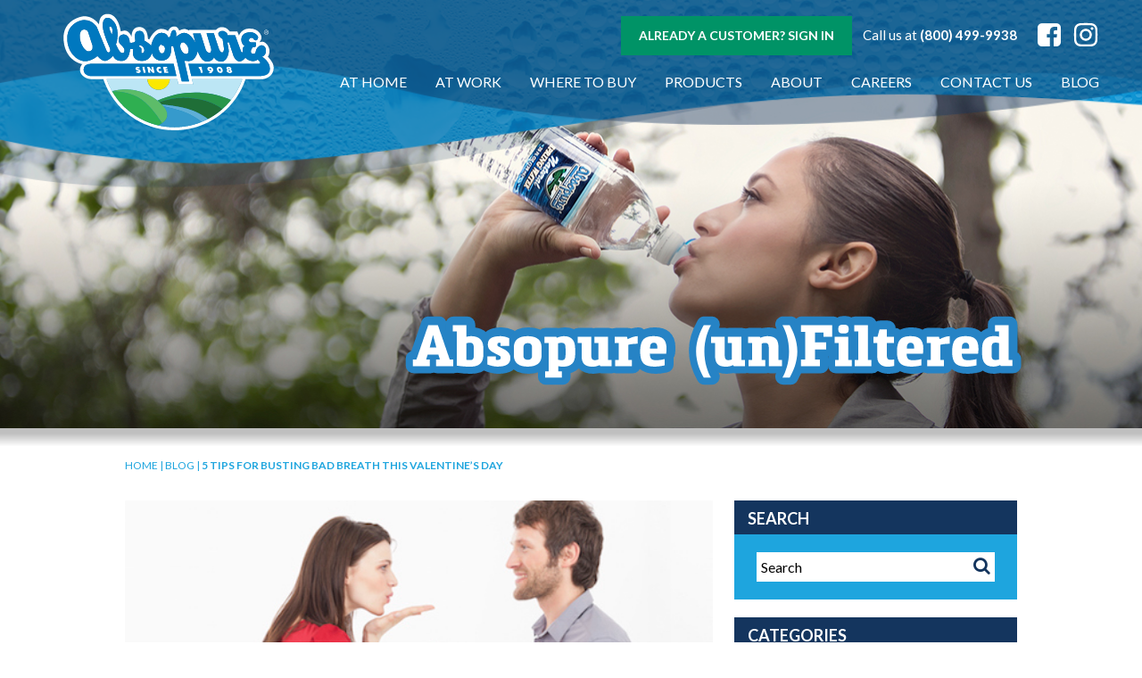

--- FILE ---
content_type: text/html; charset=UTF-8
request_url: https://www.absopure.com/blog/5-tips-for-busting-bad-breath/
body_size: 23318
content:
<!DOCTYPE html>
<html lang="en-US"  prefix="og: http://ogp.me/ns#">
<head>
  <meta name="viewport" content="width=device-width">
  <meta http-equiv="X-UA-Compatible" content="IE=edge,chrome=1">
  <meta http-equiv="Content-Type" content="text/html; charset=UTF-8" />
  <meta name="theme-color" content="#ffffff ">
  <title>5 Tips for Busting Bad Breath This Valentine’s Day</title>
  <!-- FAVICONS -->
  <link rel="shortcut icon" href="https://www.absopure.com/wp-content/themes/absopure-updated/favicon.ico?3" type="image/x-icon">
  <link rel="apple-touch-icon" sizes="180x180" href="https://www.absopure.com/wp-content/themes/absopure-updated/apple-touch-icon.png">
  <link rel="icon" type="image/png" href="https://www.absopure.com/wp-content/themes/absopure-updated/favicon-32x32.png" sizes="32x32">
  <link rel="icon" type="image/png" href="https://www.absopure.com/wp-content/themes/absopure-updated/favicon-16x16.png" sizes="16x16">
  <link rel="manifest" href="https://www.absopure.com/wp-content/themes/absopure-updated/manifest.json">
  <link rel="mask-icon" href="https://www.absopure.com/wp-content/themes/absopure-updated/safari-pinned-tab.svg" color="#5bbad5">
	<!-- STYLESHEETS -->
	<!-- LOADS IN WEB FONTS -->
  <link href="//cloud.webtype.com/css/fa23534b-d605-4fd6-8ab1-26f3530f46d4.css" rel="stylesheet" type="text/css" />
	
  <link href="https://www.absopure.com/wp-content/themes/absopure-updated/style.css?v=1747327753" rel="stylesheet" type="text/css" />
  <link href="https://www.absopure.com/wp-content/themes/absopure-updated/css/style.css?version=1747327756" rel="stylesheet" type="text/css" />
  <script src="https://cdn.jsdelivr.net/npm/lodash@4.17.4/lodash.min.js"></script>

  <meta name='robots' content='index, follow, max-image-preview:large, max-snippet:-1, max-video-preview:-1' />
	<style>img:is([sizes="auto" i], [sizes^="auto," i]) { contain-intrinsic-size: 3000px 1500px }</style>
	
	<!-- This site is optimized with the Yoast SEO plugin v26.4 - https://yoast.com/wordpress/plugins/seo/ -->
	<meta name="description" content="Drinking plenty of water, among other things, can help ensure halitosis (bad breath) is on hiatus when you’re ready to get close to your special someone." />
	<link rel="canonical" href="https://www.absopure.com/blog/5-tips-for-busting-bad-breath/" />
	<meta property="og:locale" content="en_US" />
	<meta property="og:type" content="article" />
	<meta property="og:title" content="5 Tips for Busting Bad Breath This Valentine’s Day" />
	<meta property="og:description" content="Drinking plenty of water, among other things, can help ensure halitosis (bad breath) is on hiatus when you’re ready to get close to your special someone." />
	<meta property="og:url" content="https://www.absopure.com/blog/5-tips-for-busting-bad-breath/" />
	<meta property="og:site_name" content="Absopure" />
	<meta property="article:published_time" content="2015-02-12T15:20:09+00:00" />
	<meta property="article:modified_time" content="2025-05-13T15:10:33+00:00" />
	<meta property="og:image" content="https://www.absopure.com/wp-content/uploads/2015/02/533744799.jpg" />
	<meta property="og:image:width" content="510" />
	<meta property="og:image:height" content="258" />
	<meta property="og:image:type" content="image/jpeg" />
	<meta name="author" content="absopure" />
	<meta name="twitter:card" content="summary_large_image" />
	<meta name="twitter:label1" content="Written by" />
	<meta name="twitter:data1" content="absopure" />
	<meta name="twitter:label2" content="Est. reading time" />
	<meta name="twitter:data2" content="2 minutes" />
	<script type="application/ld+json" class="yoast-schema-graph">{"@context":"https://schema.org","@graph":[{"@type":"Article","@id":"https://www.absopure.com/blog/5-tips-for-busting-bad-breath/#article","isPartOf":{"@id":"https://www.absopure.com/blog/5-tips-for-busting-bad-breath/"},"author":{"name":"absopure","@id":"https://www.absopure.com/#/schema/person/1ccac0012ab9c1a58083aa85fb54213d"},"headline":"5 Tips for Busting Bad Breath This Valentine’s Day","datePublished":"2015-02-12T15:20:09+00:00","dateModified":"2025-05-13T15:10:33+00:00","mainEntityOfPage":{"@id":"https://www.absopure.com/blog/5-tips-for-busting-bad-breath/"},"wordCount":381,"publisher":{"@id":"https://www.absopure.com/#organization"},"image":{"@id":"https://www.absopure.com/blog/5-tips-for-busting-bad-breath/#primaryimage"},"thumbnailUrl":"https://www.absopure.com/wp-content/uploads/2015/02/533744799.jpg","keywords":["Absopure","bad breath","bad breath remedies","drink more water","Featured","halitosis","how to cure bad breath","what causes bad breath"],"articleSection":["Healthy Living"],"inLanguage":"en-US"},{"@type":"WebPage","@id":"https://www.absopure.com/blog/5-tips-for-busting-bad-breath/","url":"https://www.absopure.com/blog/5-tips-for-busting-bad-breath/","name":"5 Tips for Busting Bad Breath This Valentine’s Day","isPartOf":{"@id":"https://www.absopure.com/#website"},"primaryImageOfPage":{"@id":"https://www.absopure.com/blog/5-tips-for-busting-bad-breath/#primaryimage"},"image":{"@id":"https://www.absopure.com/blog/5-tips-for-busting-bad-breath/#primaryimage"},"thumbnailUrl":"https://www.absopure.com/wp-content/uploads/2015/02/533744799.jpg","datePublished":"2015-02-12T15:20:09+00:00","dateModified":"2025-05-13T15:10:33+00:00","description":"Drinking plenty of water, among other things, can help ensure halitosis (bad breath) is on hiatus when you’re ready to get close to your special someone.","breadcrumb":{"@id":"https://www.absopure.com/blog/5-tips-for-busting-bad-breath/#breadcrumb"},"inLanguage":"en-US","potentialAction":[{"@type":"ReadAction","target":["https://www.absopure.com/blog/5-tips-for-busting-bad-breath/"]}]},{"@type":"ImageObject","inLanguage":"en-US","@id":"https://www.absopure.com/blog/5-tips-for-busting-bad-breath/#primaryimage","url":"https://www.absopure.com/wp-content/uploads/2015/02/533744799.jpg","contentUrl":"https://www.absopure.com/wp-content/uploads/2015/02/533744799.jpg","width":510,"height":258},{"@type":"BreadcrumbList","@id":"https://www.absopure.com/blog/5-tips-for-busting-bad-breath/#breadcrumb","itemListElement":[{"@type":"ListItem","position":1,"name":"Home","item":"https://www.absopure.com/"},{"@type":"ListItem","position":2,"name":"5 Tips for Busting Bad Breath This Valentine’s Day"}]},{"@type":"WebSite","@id":"https://www.absopure.com/#website","url":"https://www.absopure.com/","name":"Absopure","description":"","publisher":{"@id":"https://www.absopure.com/#organization"},"potentialAction":[{"@type":"SearchAction","target":{"@type":"EntryPoint","urlTemplate":"https://www.absopure.com/?s={search_term_string}"},"query-input":{"@type":"PropertyValueSpecification","valueRequired":true,"valueName":"search_term_string"}}],"inLanguage":"en-US"},{"@type":"Organization","@id":"https://www.absopure.com/#organization","name":"Absopure","url":"https://www.absopure.com/","logo":{"@type":"ImageObject","inLanguage":"en-US","@id":"https://www.absopure.com/#/schema/logo/image/","url":"https://www.absopure.com/wp-content/uploads/2022/05/img-logo.png","contentUrl":"https://www.absopure.com/wp-content/uploads/2022/05/img-logo.png","width":256,"height":150,"caption":"Absopure"},"image":{"@id":"https://www.absopure.com/#/schema/logo/image/"}},{"@type":"Person","@id":"https://www.absopure.com/#/schema/person/1ccac0012ab9c1a58083aa85fb54213d","name":"absopure","sameAs":["http://absopure.com"],"url":"https://www.absopure.com/blog/author/absopure/"}]}</script>
	<!-- / Yoast SEO plugin. -->


<link rel="alternate" type="application/rss+xml" title="Absopure &raquo; Feed" href="https://www.absopure.com/feed/" />
<link rel="alternate" type="application/rss+xml" title="Absopure &raquo; Comments Feed" href="https://www.absopure.com/comments/feed/" />
<link rel='stylesheet' id='wp-block-library-css' href='https://www.absopure.com/wp-includes/css/dist/block-library/style.min.css?ver=9611468dcf340859c184fd556a8dceda' type='text/css' media='all' />
<style id='classic-theme-styles-inline-css' type='text/css'>
/*! This file is auto-generated */
.wp-block-button__link{color:#fff;background-color:#32373c;border-radius:9999px;box-shadow:none;text-decoration:none;padding:calc(.667em + 2px) calc(1.333em + 2px);font-size:1.125em}.wp-block-file__button{background:#32373c;color:#fff;text-decoration:none}
</style>
<style id='global-styles-inline-css' type='text/css'>
:root{--wp--preset--aspect-ratio--square: 1;--wp--preset--aspect-ratio--4-3: 4/3;--wp--preset--aspect-ratio--3-4: 3/4;--wp--preset--aspect-ratio--3-2: 3/2;--wp--preset--aspect-ratio--2-3: 2/3;--wp--preset--aspect-ratio--16-9: 16/9;--wp--preset--aspect-ratio--9-16: 9/16;--wp--preset--color--black: #000000;--wp--preset--color--cyan-bluish-gray: #abb8c3;--wp--preset--color--white: #ffffff;--wp--preset--color--pale-pink: #f78da7;--wp--preset--color--vivid-red: #cf2e2e;--wp--preset--color--luminous-vivid-orange: #ff6900;--wp--preset--color--luminous-vivid-amber: #fcb900;--wp--preset--color--light-green-cyan: #7bdcb5;--wp--preset--color--vivid-green-cyan: #00d084;--wp--preset--color--pale-cyan-blue: #8ed1fc;--wp--preset--color--vivid-cyan-blue: #0693e3;--wp--preset--color--vivid-purple: #9b51e0;--wp--preset--gradient--vivid-cyan-blue-to-vivid-purple: linear-gradient(135deg,rgba(6,147,227,1) 0%,rgb(155,81,224) 100%);--wp--preset--gradient--light-green-cyan-to-vivid-green-cyan: linear-gradient(135deg,rgb(122,220,180) 0%,rgb(0,208,130) 100%);--wp--preset--gradient--luminous-vivid-amber-to-luminous-vivid-orange: linear-gradient(135deg,rgba(252,185,0,1) 0%,rgba(255,105,0,1) 100%);--wp--preset--gradient--luminous-vivid-orange-to-vivid-red: linear-gradient(135deg,rgba(255,105,0,1) 0%,rgb(207,46,46) 100%);--wp--preset--gradient--very-light-gray-to-cyan-bluish-gray: linear-gradient(135deg,rgb(238,238,238) 0%,rgb(169,184,195) 100%);--wp--preset--gradient--cool-to-warm-spectrum: linear-gradient(135deg,rgb(74,234,220) 0%,rgb(151,120,209) 20%,rgb(207,42,186) 40%,rgb(238,44,130) 60%,rgb(251,105,98) 80%,rgb(254,248,76) 100%);--wp--preset--gradient--blush-light-purple: linear-gradient(135deg,rgb(255,206,236) 0%,rgb(152,150,240) 100%);--wp--preset--gradient--blush-bordeaux: linear-gradient(135deg,rgb(254,205,165) 0%,rgb(254,45,45) 50%,rgb(107,0,62) 100%);--wp--preset--gradient--luminous-dusk: linear-gradient(135deg,rgb(255,203,112) 0%,rgb(199,81,192) 50%,rgb(65,88,208) 100%);--wp--preset--gradient--pale-ocean: linear-gradient(135deg,rgb(255,245,203) 0%,rgb(182,227,212) 50%,rgb(51,167,181) 100%);--wp--preset--gradient--electric-grass: linear-gradient(135deg,rgb(202,248,128) 0%,rgb(113,206,126) 100%);--wp--preset--gradient--midnight: linear-gradient(135deg,rgb(2,3,129) 0%,rgb(40,116,252) 100%);--wp--preset--font-size--small: 13px;--wp--preset--font-size--medium: 20px;--wp--preset--font-size--large: 36px;--wp--preset--font-size--x-large: 42px;--wp--preset--spacing--20: 0.44rem;--wp--preset--spacing--30: 0.67rem;--wp--preset--spacing--40: 1rem;--wp--preset--spacing--50: 1.5rem;--wp--preset--spacing--60: 2.25rem;--wp--preset--spacing--70: 3.38rem;--wp--preset--spacing--80: 5.06rem;--wp--preset--shadow--natural: 6px 6px 9px rgba(0, 0, 0, 0.2);--wp--preset--shadow--deep: 12px 12px 50px rgba(0, 0, 0, 0.4);--wp--preset--shadow--sharp: 6px 6px 0px rgba(0, 0, 0, 0.2);--wp--preset--shadow--outlined: 6px 6px 0px -3px rgba(255, 255, 255, 1), 6px 6px rgba(0, 0, 0, 1);--wp--preset--shadow--crisp: 6px 6px 0px rgba(0, 0, 0, 1);}:where(.is-layout-flex){gap: 0.5em;}:where(.is-layout-grid){gap: 0.5em;}body .is-layout-flex{display: flex;}.is-layout-flex{flex-wrap: wrap;align-items: center;}.is-layout-flex > :is(*, div){margin: 0;}body .is-layout-grid{display: grid;}.is-layout-grid > :is(*, div){margin: 0;}:where(.wp-block-columns.is-layout-flex){gap: 2em;}:where(.wp-block-columns.is-layout-grid){gap: 2em;}:where(.wp-block-post-template.is-layout-flex){gap: 1.25em;}:where(.wp-block-post-template.is-layout-grid){gap: 1.25em;}.has-black-color{color: var(--wp--preset--color--black) !important;}.has-cyan-bluish-gray-color{color: var(--wp--preset--color--cyan-bluish-gray) !important;}.has-white-color{color: var(--wp--preset--color--white) !important;}.has-pale-pink-color{color: var(--wp--preset--color--pale-pink) !important;}.has-vivid-red-color{color: var(--wp--preset--color--vivid-red) !important;}.has-luminous-vivid-orange-color{color: var(--wp--preset--color--luminous-vivid-orange) !important;}.has-luminous-vivid-amber-color{color: var(--wp--preset--color--luminous-vivid-amber) !important;}.has-light-green-cyan-color{color: var(--wp--preset--color--light-green-cyan) !important;}.has-vivid-green-cyan-color{color: var(--wp--preset--color--vivid-green-cyan) !important;}.has-pale-cyan-blue-color{color: var(--wp--preset--color--pale-cyan-blue) !important;}.has-vivid-cyan-blue-color{color: var(--wp--preset--color--vivid-cyan-blue) !important;}.has-vivid-purple-color{color: var(--wp--preset--color--vivid-purple) !important;}.has-black-background-color{background-color: var(--wp--preset--color--black) !important;}.has-cyan-bluish-gray-background-color{background-color: var(--wp--preset--color--cyan-bluish-gray) !important;}.has-white-background-color{background-color: var(--wp--preset--color--white) !important;}.has-pale-pink-background-color{background-color: var(--wp--preset--color--pale-pink) !important;}.has-vivid-red-background-color{background-color: var(--wp--preset--color--vivid-red) !important;}.has-luminous-vivid-orange-background-color{background-color: var(--wp--preset--color--luminous-vivid-orange) !important;}.has-luminous-vivid-amber-background-color{background-color: var(--wp--preset--color--luminous-vivid-amber) !important;}.has-light-green-cyan-background-color{background-color: var(--wp--preset--color--light-green-cyan) !important;}.has-vivid-green-cyan-background-color{background-color: var(--wp--preset--color--vivid-green-cyan) !important;}.has-pale-cyan-blue-background-color{background-color: var(--wp--preset--color--pale-cyan-blue) !important;}.has-vivid-cyan-blue-background-color{background-color: var(--wp--preset--color--vivid-cyan-blue) !important;}.has-vivid-purple-background-color{background-color: var(--wp--preset--color--vivid-purple) !important;}.has-black-border-color{border-color: var(--wp--preset--color--black) !important;}.has-cyan-bluish-gray-border-color{border-color: var(--wp--preset--color--cyan-bluish-gray) !important;}.has-white-border-color{border-color: var(--wp--preset--color--white) !important;}.has-pale-pink-border-color{border-color: var(--wp--preset--color--pale-pink) !important;}.has-vivid-red-border-color{border-color: var(--wp--preset--color--vivid-red) !important;}.has-luminous-vivid-orange-border-color{border-color: var(--wp--preset--color--luminous-vivid-orange) !important;}.has-luminous-vivid-amber-border-color{border-color: var(--wp--preset--color--luminous-vivid-amber) !important;}.has-light-green-cyan-border-color{border-color: var(--wp--preset--color--light-green-cyan) !important;}.has-vivid-green-cyan-border-color{border-color: var(--wp--preset--color--vivid-green-cyan) !important;}.has-pale-cyan-blue-border-color{border-color: var(--wp--preset--color--pale-cyan-blue) !important;}.has-vivid-cyan-blue-border-color{border-color: var(--wp--preset--color--vivid-cyan-blue) !important;}.has-vivid-purple-border-color{border-color: var(--wp--preset--color--vivid-purple) !important;}.has-vivid-cyan-blue-to-vivid-purple-gradient-background{background: var(--wp--preset--gradient--vivid-cyan-blue-to-vivid-purple) !important;}.has-light-green-cyan-to-vivid-green-cyan-gradient-background{background: var(--wp--preset--gradient--light-green-cyan-to-vivid-green-cyan) !important;}.has-luminous-vivid-amber-to-luminous-vivid-orange-gradient-background{background: var(--wp--preset--gradient--luminous-vivid-amber-to-luminous-vivid-orange) !important;}.has-luminous-vivid-orange-to-vivid-red-gradient-background{background: var(--wp--preset--gradient--luminous-vivid-orange-to-vivid-red) !important;}.has-very-light-gray-to-cyan-bluish-gray-gradient-background{background: var(--wp--preset--gradient--very-light-gray-to-cyan-bluish-gray) !important;}.has-cool-to-warm-spectrum-gradient-background{background: var(--wp--preset--gradient--cool-to-warm-spectrum) !important;}.has-blush-light-purple-gradient-background{background: var(--wp--preset--gradient--blush-light-purple) !important;}.has-blush-bordeaux-gradient-background{background: var(--wp--preset--gradient--blush-bordeaux) !important;}.has-luminous-dusk-gradient-background{background: var(--wp--preset--gradient--luminous-dusk) !important;}.has-pale-ocean-gradient-background{background: var(--wp--preset--gradient--pale-ocean) !important;}.has-electric-grass-gradient-background{background: var(--wp--preset--gradient--electric-grass) !important;}.has-midnight-gradient-background{background: var(--wp--preset--gradient--midnight) !important;}.has-small-font-size{font-size: var(--wp--preset--font-size--small) !important;}.has-medium-font-size{font-size: var(--wp--preset--font-size--medium) !important;}.has-large-font-size{font-size: var(--wp--preset--font-size--large) !important;}.has-x-large-font-size{font-size: var(--wp--preset--font-size--x-large) !important;}
:where(.wp-block-post-template.is-layout-flex){gap: 1.25em;}:where(.wp-block-post-template.is-layout-grid){gap: 1.25em;}
:where(.wp-block-columns.is-layout-flex){gap: 2em;}:where(.wp-block-columns.is-layout-grid){gap: 2em;}
:root :where(.wp-block-pullquote){font-size: 1.5em;line-height: 1.6;}
</style>
<link rel='stylesheet' id='wpsl-styles-css' href='https://www.absopure.com/wp-content/plugins/wp-store-locator/css/styles.min.css?ver=2.2.261' type='text/css' media='all' />
<script type="text/javascript" src="https://www.absopure.com/wp-includes/js/jquery/jquery.min.js?ver=3.7.1" id="jquery-core-js"></script>
<script type="text/javascript" src="https://www.absopure.com/wp-includes/js/jquery/jquery-migrate.min.js?ver=3.4.1" id="jquery-migrate-js"></script>
<script type="text/javascript" src="https://www.absopure.com/wp-content/themes/absopure-updated/js/io-main/animateOnScroll.js?ver=9611468dcf340859c184fd556a8dceda" id="animations-js"></script>
<link rel="https://api.w.org/" href="https://www.absopure.com/wp-json/" /><link rel="alternate" title="JSON" type="application/json" href="https://www.absopure.com/wp-json/wp/v2/posts/1089" /><link rel="EditURI" type="application/rsd+xml" title="RSD" href="https://www.absopure.com/xmlrpc.php?rsd" />

<link rel='shortlink' href='https://www.absopure.com/?p=1089' />
<link rel="alternate" title="oEmbed (JSON)" type="application/json+oembed" href="https://www.absopure.com/wp-json/oembed/1.0/embed?url=https%3A%2F%2Fwww.absopure.com%2Fblog%2F5-tips-for-busting-bad-breath%2F" />
<link rel="alternate" title="oEmbed (XML)" type="text/xml+oembed" href="https://www.absopure.com/wp-json/oembed/1.0/embed?url=https%3A%2F%2Fwww.absopure.com%2Fblog%2F5-tips-for-busting-bad-breath%2F&#038;format=xml" />

<!--BEGIN: TRACKING CODE MANAGER (v2.5.0) BY INTELLYWP.COM IN HEAD//-->
<!-- Linkedin Pixel Script -->
<script type="“text/javascript”">
_linkedin_partner_id = “3861050";
window._linkedin_data_partner_ids = window._linkedin_data_partner_ids || [];
window._linkedin_data_partner_ids.push(_linkedin_partner_id);
</script><script type="“text/javascript”">
(function(l) {
if (!l){window.lintrk = function(a,b){window.lintrk.q.push([a,b])};
window.lintrk.q=[]}
var s = document.getElementsByTagName(“script”)[0];
var b = document.createElement(“script”);
b.type = “text/javascript”;b.async = true;
b.src = “https://snap.licdn.com/li.lms-analytics/insight.min.js”;
s.parentNode.insertBefore(b, s);})(window.lintrk);
</script>
<noscript>
<img height="“1”" width="“1”" style="”" alt="“”" src="//px.ads.linkedin.com/collect/?pid=3861050&fmt=gif”" />
</noscript>
<!-- Linkedin Pixel Script End -->
<!-- Oribi Analytics tag -->
<script type="application/javascript">
  (function(b, o, n, g, s, r, c) { if (b[s]) return; b[s] = {}; b[s].scriptToken = "XzQ4MTIwNTA2Ng"; r = o.createElement(n); c = o.getElementsByTagName(n)[0]; r.async = 1; r.src = g; r.id = s + n; c.parentNode.insertBefore(r, c); })(window, document, "script", "//cdn.oribi.io/XzQ4MTIwNTA2Ng/oribi.js", "ORIBI");
</script>
<!-- End Oribi Analytics tag -->
<!--END: https://wordpress.org/plugins/tracking-code-manager IN HEAD//--><script type="text/javascript">
(function(url){
	if(/(?:Chrome\/26\.0\.1410\.63 Safari\/537\.31|WordfenceTestMonBot)/.test(navigator.userAgent)){ return; }
	var addEvent = function(evt, handler) {
		if (window.addEventListener) {
			document.addEventListener(evt, handler, false);
		} else if (window.attachEvent) {
			document.attachEvent('on' + evt, handler);
		}
	};
	var removeEvent = function(evt, handler) {
		if (window.removeEventListener) {
			document.removeEventListener(evt, handler, false);
		} else if (window.detachEvent) {
			document.detachEvent('on' + evt, handler);
		}
	};
	var evts = 'contextmenu dblclick drag dragend dragenter dragleave dragover dragstart drop keydown keypress keyup mousedown mousemove mouseout mouseover mouseup mousewheel scroll'.split(' ');
	var logHuman = function() {
		if (window.wfLogHumanRan) { return; }
		window.wfLogHumanRan = true;
		var wfscr = document.createElement('script');
		wfscr.type = 'text/javascript';
		wfscr.async = true;
		wfscr.src = url + '&r=' + Math.random();
		(document.getElementsByTagName('head')[0]||document.getElementsByTagName('body')[0]).appendChild(wfscr);
		for (var i = 0; i < evts.length; i++) {
			removeEvent(evts[i], logHuman);
		}
	};
	for (var i = 0; i < evts.length; i++) {
		addEvent(evts[i], logHuman);
	}
})('//www.absopure.com/?wordfence_lh=1&hid=3B1E124BFE6B8A45F705B9B5BF44B1DC');
</script><style type="text/css">.recentcomments a{display:inline !important;padding:0 !important;margin:0 !important;}</style><link rel="icon" href="https://www.absopure.com/wp-content/uploads/2022/11/cropped-Absopure-Favicon-32x32.png" sizes="32x32" />
<link rel="icon" href="https://www.absopure.com/wp-content/uploads/2022/11/cropped-Absopure-Favicon-192x192.png" sizes="192x192" />
<link rel="apple-touch-icon" href="https://www.absopure.com/wp-content/uploads/2022/11/cropped-Absopure-Favicon-180x180.png" />
<meta name="msapplication-TileImage" content="https://www.absopure.com/wp-content/uploads/2022/11/cropped-Absopure-Favicon-270x270.png" />
		<style type="text/css" id="wp-custom-css">
			.page-template-page-rocket-mortgage .giveaway-hero .row .accent-image{
	height: unset;
}

.page-template-page-rocket-mortgage .giveaway-hero .content-editor.text-white{
	position: relative;
}

/* FREEP Page */
.page-id-12846 .sign-up-section{
	background-color: #008257;
}
.page-id-12846 .sign-up-section-wave{
	display: none;
}
.page-id-12846 .environment-section{
	padding: 50px 0 0;
}
.page-id-12846 .giveaway-partner-logos{
	padding: 60px 0 40px;
}
.page-id-12846 .giveaway-gallery-slider{
	padding: 60px 0;
}
@media(min-width: 981px){
.page-id-12846 .sign-up-section .row{
	padding-top: 60px;
}
}
@media(max-width: 767px){
	.page-id-12846 .giveaway-gallery-slider{
	padding-bottom: 20px;
}
}
/* End FREEP Page */

/* Running Fit Page */
.page-id-12411 .sign-up-section{
	background-color: #008257;
}
.page-id-12411 .sign-up-section-wave{
	display: none;
}
.page-id-12411 .environment-section{
	padding: 50px 0 0;
}
.page-id-12411 .giveaway-partner-logos{
	padding: 60px 0 40px;
}
.page-id-12411 .giveaway-gallery-slider{
	padding: 60px 0;
}
@media(min-width: 981px){
.page-id-12411 .sign-up-section .row{
	padding-top: 60px;
}
}
@media(max-width: 767px){
	.page-id-12411 .giveaway-gallery-slider{
	padding-bottom: 20px;
}
}
/* End Running Fit Page */

/* Jazz Fest Page */
.page-id-12766 .sign-up-section{
	background-color: #008257;
}
.page-id-12766 .sign-up-section-wave{
	display: none;
}
.page-id-12766 .environment-section{
	padding: 50px 0 0;
}
.page-id-12766 .giveaway-partner-logos{
	padding: 60px 0 40px;
}
.page-id-12766 .giveaway-gallery-slider{
	padding: 60px 0;
}
@media(min-width: 981px){
.page-id-12766 .sign-up-section .row{
	padding-top: 60px;
}
}
@media(max-width: 767px){
	.page-id-12766 .giveaway-gallery-slider{
	padding-bottom: 20px;
}
}
/* End Jazz Fest Page */

/* CRIM Page */
.page-id-12166 .sign-up-section{
	background-color: #008257;
}
.page-id-12166 .sign-up-section-wave{
	display: none;
}
.page-id-12166 .environment-section{
	padding: 50px 0 0;
}
.page-id-12166 .giveaway-partner-logos{
	padding: 60px 0 40px;
}
.page-id-12166 .giveaway-gallery-slider{
	padding: 60px 0;
}
@media(min-width: 981px){
.page-id-12166 .sign-up-section .row{
	padding-top: 60px;
}
}
@media(max-width: 767px){
	.page-id-12166 .giveaway-gallery-slider{
	padding-bottom: 20px;
}
}
/* End CRIM Page */


.page-id-12983 li {
  list-style: disc;
}

.page-id-12983 ul {
  margin-left:30px;
}



.navbar-menu ul{
	flex-wrap: wrap;
}


/* Styles for Go! St. Louis page specifically - do not remove unless adding into theme  */
  @media (min-width: 1300px) {
    .page-id-13150 .sign-up-section .sign-up-section-wave {
			display: none;
    }
		.page-id-13150 .sign-up-section{
			background: #008257;
		}
  }

.page-id-13150 .slick-slide img{
	max-height: 400px;
	margin: 0 auto;
}

  @media(max-width: 768px) {
    .page-id-13150 .giveaway-gallery-slider .col-slider {
      margin-bottom: 30px;
    }

    .page-id-13150 .giveaway-gallery-slider .col-slider .giveaway-slider .slick-arrow.slick-next {
      right: 62px;
      top: calc(100% + 30px);
      display: block !important;
    }

    .page-id-13150 .giveaway-gallery-slider .col-slider .giveaway-slider .slick-arrow.slick-prev {
      left: 62px;
      top: calc(100% + 30px);
      display: block !important;
    }

    .page-id-13150 .slick-slide img {
      max-height: 300px;
      margin: 0 auto;
    }
  }

#destinidiv {
  padding-top: 80px;
}

.page-id-13348 .giveaway-partner-logos {
      display: none;
    }

.page-id-13348 .sign-up-section {
      display: none;
    }

.page-id-13348 .wolverine-grid  {
      display: none;
    }

.page-id-13348 .environment-section {
      display: none;
    }

.page-id-13348 .giveaway-gallery-slider {
      display: none;
    }

.page-id-13348 .giveaway-footer {
      background-color: #99E4F1;
    }

.page-id-13348 .giveaway-footer .background-white
{
      background-color: #ffffff;
    }

.page-id-11695 .giveaway-hero .accent-image {
  margin-bottom: -7px;
	  width: auto;
  max-width: 440px;
	margin-left: -35px;
}

/*.page-id-11695 .giveaway-main {
      display: none;
    } */

.page-id-11695 .giveaway-main .col-form {
  background: #99E4F1;
  color: white;
  padding: 0px;
}

.page-template-page-rocket-mortgage .giveaway-partner-logos {
  margin-bottom: 0px;
}

 @media(max-width: 768px) { .environment-section .col-image img { 
	 width: 100%;
	 align-content: center;
}
}

 @media(max-width: 768px) { .page-template-page-rocket-mortgage .text-right *:not(.button),
	 .page-template-page-rocket-mortgage .text-right { 
	text-align: left;
}
}

.page-template-page-rocket-mortgage p {
  font-size: 17px;
}

.page-template-page-rocket-mortgage h6 {
  font-size: 32px;
}

.inner.search{
	margin-top: 234px;
}
@media(max-width: 900px){
	.inner.search{
    margin-top: 150px;
	}
}

body .inner .hero{
	background-position: top;
	margin-top: 50px;
}

.wrapper-home-page.wrapper-inner .video-container {
  margin-top: -12.5rem;
}

.page-id-14351 .inner .inner-title {
	display:none;
}

@media(min-width: 900px) {.page-id-12883 .sign-up-section .row {
  padding: 0px 0px 0px;
}
}

.page-id-14521 .footer-wave {
      background-color: rgb(0, 130, 87);
    }
@media(min-width: 600px) {
	.page-id-14521 .giveaway-hero {
  background-position: center center;
}
}
@media(max-width: 600px) {
  .desktop-break {
    display: none;
  }
}

.page-id-14521 .sign-up-section-wave {
  display: none;
}

.page-id-14521 .sign-up-section {
  background-color: #008257;
}		</style>
			
  <!--[if lt IE 9]>
    <script src="http://html5shiv.googlecode.com/svn/trunk/html5.js"></script>
  <![endif]-->
      <script type="text/javascript" src="//platform-api.sharethis.com/js/sharethis.js#property=59d265e3f466510012f7fcee&product=sticky-share-buttons"></script>
  
<!-- IdentityPR GTM -->
<!-- Google Tag Manager -->
<script>(function(w,d,s,l,i){w[l]=w[l]||[];w[l].push({'gtm.start':
new Date().getTime(),event:'gtm.js'});var f=d.getElementsByTagName(s)[0],
j=d.createElement(s),dl=l!='dataLayer'?'&l='+l:'';j.async=true;j.src=
'https://www.googletagmanager.com/gtm.js?id='+i+dl;f.parentNode.insertBefore(j,f);
})(window,document,'script','dataLayer','GTM-KL3TBBR');</script>
<!-- End Google Tag Manager -->

<!-- ??? GTM -->
<!-- Google Tag Manager -->
<script>(function(w,d,s,l,i){w[l]=w[l]||[];w[l].push({'gtm.start':
new Date().getTime(),event:'gtm.js'});var f=d.getElementsByTagName(s)[0],
j=d.createElement(s),dl=l!='dataLayer'?'&l='+l:'';j.async=true;j.src=
'https://www.googletagmanager.com/gtm.js?id='+i+dl;f.parentNode.insertBefore(j,f);
})(window,document,'script','dataLayer','GTM-N5DNJ8X');</script>
<!-- End Google Tag Manager -->


<!-- Mailchimp Connect -->	
<script id="mcjs">!function(c,h,i,m,p){m=c.createElement(h),p=c.getElementsByTagName(h)[0],m.async=1,m.src=i,p.parentNode.insertBefore(m,p)}(document,"script","https://chimpstatic.com/mcjs-connected/js/users/95215fadf4ba1d93631dcbee1/052fde959e44bbbd8989b85b5.js");</script>	
<!-- End Mailchimp Connect -->	

</head>
<body class="wp-singular post-template-default single single-post postid-1089 single-format-standard wp-theme-absopure-updated wrapper wrapper-inner wrapper-5-tips-for-busting-bad-breath">
  <!-- Google Tag Manager (noscript) -->
  <noscript><iframe src="https://www.googletagmanager.com/ns.html?id=GTM-KL3TBBR"
  height="0" width="0" style="display:none;visibility:hidden"></iframe></noscript>
  <!-- End Google Tag Manager (noscript) -->

  <!-- Google Tag Manager (noscript) -->
  <noscript><iframe src="https://www.googletagmanager.com/ns.html?id=GTM-N5DNJ8X"
  height="0" width="0" style="display:none;visibility:hidden"></iframe></noscript>
  <!-- End Google Tag Manager (noscript) -->


	
	<header class="header">
		<div class="container">
		  <nav class="navbar is-transparent">
			  <div class="navbar-brand">
			    <a class="navbar-item navbar-logo" href="/">
			      <img src="https://www.absopure.com/wp-content/uploads/2022/11/Absopure-Logo-New-2022-1.svg" alt="Absopure" width="250">
			    </a>
			    <div class="navbar-burger burger" data-target="navbar-menu">
			      <span></span>
			      <span></span>
			      <span></span>
			    </div>
			  </div>
			  <div class="navbar-end">
			  	<div class="navbar-top desktop-only">
<!-- 			  		<a href="/where-to-buy/" class="button order-now">Where to Buy</a> -->
			  		<a href="/current-customer-form/" class="button order-now">Already a customer? Sign In</a>
			  		<!-- <span class="order-now">Already a customer? <a href="/current-customer-form/" class="underline no-underline-hover bold">Sign In</a></span> -->
			  	&nbsp;&nbsp;	<span>Call us at <a href="tel:1-800-499-9938" class="no-underline bold underline-hover">(800) 499-9938</a></span>
			  		<a class="fb-logo" style="text-decoration: none;" href="//www.facebook.com/Absopure/" target="_blank">
			  			<i class="fa fa-facebook-square" aria-hidden="true"></i>
			  		</a>
					<a class="fb-logo" style="padding-left: 10px; top: 9px; text-decoration: none;" href="https://www.instagram.com/absopurewater/" target="_blank">
			  				<svg xmlns="http://www.w3.org/2000/svg" style="width: 30px; height: 30px; fill:#fff" viewBox="0 0 448 512"><!--! Font Awesome Pro 6.2.0 by @fontawesome - https://fontawesome.com License - https://fontawesome.com/license (Commercial License) Copyright 2022 Fonticons, Inc. --><path d="M224.1 141c-63.6 0-114.9 51.3-114.9 114.9s51.3 114.9 114.9 114.9S339 319.5 339 255.9 287.7 141 224.1 141zm0 189.6c-41.1 0-74.7-33.5-74.7-74.7s33.5-74.7 74.7-74.7 74.7 33.5 74.7 74.7-33.6 74.7-74.7 74.7zm146.4-194.3c0 14.9-12 26.8-26.8 26.8-14.9 0-26.8-12-26.8-26.8s12-26.8 26.8-26.8 26.8 12 26.8 26.8zm76.1 27.2c-1.7-35.9-9.9-67.7-36.2-93.9-26.2-26.2-58-34.4-93.9-36.2-37-2.1-147.9-2.1-184.9 0-35.8 1.7-67.6 9.9-93.9 36.1s-34.4 58-36.2 93.9c-2.1 37-2.1 147.9 0 184.9 1.7 35.9 9.9 67.7 36.2 93.9s58 34.4 93.9 36.2c37 2.1 147.9 2.1 184.9 0 35.9-1.7 67.7-9.9 93.9-36.2 26.2-26.2 34.4-58 36.2-93.9 2.1-37 2.1-147.8 0-184.8zM398.8 388c-7.8 19.6-22.9 34.7-42.6 42.6-29.5 11.7-99.5 9-132.1 9s-102.7 2.6-132.1-9c-19.6-7.8-34.7-22.9-42.6-42.6-11.7-29.5-9-99.5-9-132.1s-2.6-102.7 9-132.1c7.8-19.6 22.9-34.7 42.6-42.6 29.5-11.7 99.5-9 132.1-9s102.7-2.6 132.1 9c19.6 7.8 34.7 22.9 42.6 42.6 11.7 29.5 9 99.5 9 132.1s2.7 102.7-9 132.1z"/></svg>
			  		</a>
			  	</div>
			  	<div class="navbar-menu">
			  					  		<ul id="navbar-menu" class=""><li id="menu-item-11432" class="menu-item menu-item-type-custom menu-item-object-custom menu-item-has-children menu-item-11432"><a href="#">At Home</a>
<ul class="sub-menu">
	<li id="menu-item-30" class="menu-item menu-item-type-post_type menu-item-object-page menu-item-30"><a href="https://www.absopure.com/at-home/">Home Delivery</a></li>
	<li id="menu-item-4665" class="menu-item menu-item-type-post_type menu-item-object-page menu-item-4665"><a href="https://www.absopure.com/at-home/our-water/">Our Water</a></li>
	<li id="menu-item-1800" class="menu-item menu-item-type-post_type menu-item-object-page menu-item-1800"><a href="https://www.absopure.com/at-home/home-water-cases/">Cases</a></li>
	<li id="menu-item-1801" class="menu-item menu-item-type-post_type menu-item-object-page menu-item-1801"><a href="https://www.absopure.com/at-home/home-water-coolers/">Water Coolers</a></li>
</ul>
</li>
<li id="menu-item-11431" class="menu-item menu-item-type-custom menu-item-object-custom menu-item-has-children menu-item-11431"><a href="#">At Work</a>
<ul class="sub-menu">
	<li id="menu-item-32" class="menu-item menu-item-type-post_type menu-item-object-page menu-item-32"><a href="https://www.absopure.com/at-work/">Office Refreshment</a></li>
	<li id="menu-item-4664" class="menu-item menu-item-type-post_type menu-item-object-page menu-item-4664"><a href="https://www.absopure.com/at-work/our-water/">Our Water</a></li>
	<li id="menu-item-1845" class="menu-item menu-item-type-post_type menu-item-object-page menu-item-1845"><a href="https://www.absopure.com/at-work/work-water-cases/">Cases</a></li>
	<li id="menu-item-1838" class="menu-item menu-item-type-post_type menu-item-object-page menu-item-1838"><a href="https://www.absopure.com/at-work/work-water-coolers-2/">Water Coolers</a></li>
	<li id="menu-item-411" class="menu-item menu-item-type-post_type menu-item-object-page menu-item-411"><a href="https://www.absopure.com/at-work/office-coffee-service/">Office Coffee Service</a></li>
	<li id="menu-item-6355" class="menu-item menu-item-type-post_type menu-item-object-page menu-item-6355"><a href="https://www.absopure.com/at-work/water-filtration/">Water Filtration</a></li>
</ul>
</li>
<li id="menu-item-37" class="menu-item menu-item-type-post_type menu-item-object-page menu-item-37"><a href="https://www.absopure.com/where-to-buy/">Where to Buy</a></li>
<li id="menu-item-38" class="menu-item menu-item-type-post_type menu-item-object-page menu-item-has-children menu-item-38"><a href="https://www.absopure.com/products/">Products</a>
<ul class="sub-menu">
	<li id="menu-item-126" class="menu-item menu-item-type-post_type menu-item-object-product menu-item-126"><a href="https://www.absopure.com/product/natural-spring-water/">Natural Spring Water</a></li>
	<li id="menu-item-124" class="menu-item menu-item-type-post_type menu-item-object-product menu-item-124"><a href="https://www.absopure.com/product/absopure-purified-water/">Purified Drinking Water</a></li>
	<li id="menu-item-123" class="menu-item menu-item-type-post_type menu-item-object-product menu-item-123"><a href="https://www.absopure.com/product/absopure-steam-distilled-water/">Steam Distilled Drinking Water</a></li>
	<li id="menu-item-125" class="menu-item menu-item-type-post_type menu-item-object-product menu-item-125"><a href="https://www.absopure.com/product/absopure-plus/">Absopure Plus Electrolyte Water</a></li>
	<li id="menu-item-11165" class="menu-item menu-item-type-custom menu-item-object-custom menu-item-11165"><a href="http://www.absopure.com/product/ampliphy-alkaline-water">AmplipHy Alkaline Water</a></li>
	<li id="menu-item-1828" class="menu-item menu-item-type-custom menu-item-object-custom menu-item-1828"><a href="http://www.absopure.com/product/mountain-valley">Mountain Valley Spring Water</a></li>
</ul>
</li>
<li id="menu-item-45" class="menu-item menu-item-type-post_type menu-item-object-page menu-item-has-children menu-item-45"><a href="https://www.absopure.com/about/">About</a>
<ul class="sub-menu">
	<li id="menu-item-49" class="menu-item menu-item-type-post_type menu-item-object-page menu-item-49"><a href="https://www.absopure.com/about/history/">History</a></li>
	<li id="menu-item-47" class="menu-item menu-item-type-post_type menu-item-object-page menu-item-47"><a href="https://www.absopure.com/about/community/">Community Involvement</a></li>
	<li id="menu-item-14110" class="menu-item menu-item-type-post_type menu-item-object-page menu-item-14110"><a href="https://www.absopure.com/about/sustainability/">Sustainability</a></li>
	<li id="menu-item-50" class="menu-item menu-item-type-post_type menu-item-object-page menu-item-50"><a href="https://www.absopure.com/about/absopure-wholesale-retail-distribution/">Retailers &#038; Distributors</a></li>
</ul>
</li>
<li id="menu-item-46" class="menu-item menu-item-type-post_type menu-item-object-page menu-item-46"><a href="https://www.absopure.com/careers/">Careers</a></li>
<li id="menu-item-52" class="menu-item menu-item-type-post_type menu-item-object-page menu-item-52"><a href="https://www.absopure.com/contact-us/">Contact Us</a></li>
<li id="menu-item-51" class="menu-item menu-item-type-post_type menu-item-object-page menu-item-51"><a href="https://www.absopure.com/blog/">Blog</a></li>
</ul>			  		<div class="navbar-top white mobile-only">
			  			<div class="columns is-mobile">
				  			<div class="column is-9 tl">
      			  		<!-- <span class="order-now mobile-order-now">Already a customer? <a href="/current-customer-form/" class="underline no-underline-hover bold">Sign In</a></span> -->
				  				<p>Call us at <a href="tel:1-800-499-9938">(800) 499-9938</a></p>
<!-- 								<a href="/where-to-buy/" class="button order-now mobile-order-now">Where to Buy</a> -->
				  				<a href="/current-customer-form/" class="button order-now mobile-order-now">Already a customer? Sign In</a>
								
				  			</div>
				  			<div class="column tr">
					  			<a class="white fb-logo" style="text-decoration: none;" href="//www.facebook.com/Absopure/" target="_blank">
					  				<i class="fa fa-facebook-square" aria-hidden="true"></i>
					  			</a>
								
								<a class="fb-logo" style="padding-left: 10px; top: 12px; text-decoration: none;" href="https://www.instagram.com/absopurewater/" target="_blank">
										<svg xmlns="http://www.w3.org/2000/svg" style="width: 44px; height: 44px; fill:#fff" viewBox="0 0 448 512"><!--! Font Awesome Pro 6.2.0 by @fontawesome - https://fontawesome.com License - https://fontawesome.com/license (Commercial License) Copyright 2022 Fonticons, Inc. --><path d="M224.1 141c-63.6 0-114.9 51.3-114.9 114.9s51.3 114.9 114.9 114.9S339 319.5 339 255.9 287.7 141 224.1 141zm0 189.6c-41.1 0-74.7-33.5-74.7-74.7s33.5-74.7 74.7-74.7 74.7 33.5 74.7 74.7-33.6 74.7-74.7 74.7zm146.4-194.3c0 14.9-12 26.8-26.8 26.8-14.9 0-26.8-12-26.8-26.8s12-26.8 26.8-26.8 26.8 12 26.8 26.8zm76.1 27.2c-1.7-35.9-9.9-67.7-36.2-93.9-26.2-26.2-58-34.4-93.9-36.2-37-2.1-147.9-2.1-184.9 0-35.8 1.7-67.6 9.9-93.9 36.1s-34.4 58-36.2 93.9c-2.1 37-2.1 147.9 0 184.9 1.7 35.9 9.9 67.7 36.2 93.9s58 34.4 93.9 36.2c37 2.1 147.9 2.1 184.9 0 35.9-1.7 67.7-9.9 93.9-36.2 26.2-26.2 34.4-58 36.2-93.9 2.1-37 2.1-147.8 0-184.8zM398.8 388c-7.8 19.6-22.9 34.7-42.6 42.6-29.5 11.7-99.5 9-132.1 9s-102.7 2.6-132.1-9c-19.6-7.8-34.7-22.9-42.6-42.6-11.7-29.5-9-99.5-9-132.1s-2.6-102.7 9-132.1c7.8-19.6 22.9-34.7 42.6-42.6 29.5-11.7 99.5-9 132.1-9s102.7-2.6 132.1 9c19.6 7.8 34.7 22.9 42.6 42.6 11.7 29.5 9 99.5 9 132.1s2.7 102.7-9 132.1z"/></svg>
								</a>
				  			</div>
			  			</div>
			  		</div>
			  	</div>
			  </div>
			</nav>
		</div>
	</header>
  <div class="clear"></div>

<article class="mainInnerContent inner inner-single single inner-5-tips-for-busting-bad-breath">
      	<section class="hero" style="background-image:url('https://www.absopure.com/wp-content/uploads/2017/07/absopure-blog-header.jpg');">
      <div class="container">
        <div class="blog-logo">
          <div class="absopure">
            <?xml version="1.0" encoding="utf-16"?>
<!-- Generator: Adobe Illustrator 21.0.0, SVG Export Plug-In . SVG Version: 6.00 Build 0)  -->
<svg version="1.1" id="Layer_1" xmlns="http://www.w3.org/2000/svg" xmlns:xlink="http://www.w3.org/1999/xlink" x="0px" y="0px"
	 width="349.7px" height="97.5px" viewBox="0 0 349.7 97.5" enable-background="new 0 0 349.7 97.5" xml:space="preserve">
<path fill="none" stroke="#2683C5" stroke-width="18" stroke-linejoin="round" stroke-miterlimit="10" d="M60.7,66.8v-7.5h4.2
	l-1.7-5.5h-12l-1.7,5.5h4.2v7.5h-19v-7.5h3.9l13.2-38.6h10.9l13.2,38.6h3.9v7.5H60.7z M60.9,45.8l-3.7-14.1l-3.7,14.1H60.9z"/>
<path fill="none" stroke="#2683C5" stroke-width="18" stroke-linejoin="round" stroke-miterlimit="10" d="M79.3,27.8v-7h15.3v13
	c1.6-0.4,3.7-0.7,6-0.7c8.1,0.2,13,4.3,13,13.7V53c0,8.1-2.5,14.4-15,14.4c-4,0-8.9-0.3-14.8-1.2V27.8H79.3z M94.6,59.6
	c0.9,0.3,2.9,0.3,4,0.3c3,0,4.3-1,4.3-5.2v-8.2c0-5.2-1.7-6.1-4.8-6.1c-1.2,0-2.8,0.4-3.6,0.7V59.6z"/>
<path fill="none" stroke="#2683C5" stroke-width="18" stroke-linejoin="round" stroke-miterlimit="10" d="M127.6,59.7
	c0.4,0.1,1.2,0.2,1.7,0.2c2.4,0,3.7-0.7,3.7-2.5c0-1.6-0.8-2-1.8-2.5l-5.5-2.9c-5.1-2.7-7.1-4.9-7.1-9.7c0-6.2,4.3-9.2,14.2-9.2
	c2.2,0,5.8,0.4,9.8,2.3v8.7h-9.6v-3.4c-0.5-0.2-1.2-0.2-1.4-0.2c-1.7,0-2.2,0.9-2.2,2.1c0,1.3,0.5,1.7,1.1,2l5.8,2.9
	c4.5,2.3,7.7,5.6,7.7,10c0,7.2-5.2,9.9-14.5,9.9c-3.2,0-7-0.8-11.4-2.4v-9.2h9.6V59.7z"/>
<path fill="none" stroke="#2683C5" stroke-width="18" stroke-linejoin="round" stroke-miterlimit="10" d="M178.8,53.8
	c0,4.2-0.4,13.6-15.6,13.6c-15,0-15.5-9.4-15.5-13.6v-7.1c0-4.1,0.4-13.6,15.5-13.6c15.1,0,15.6,9.4,15.6,13.6V53.8z M168.1,46.3
	c0-1.8-0.1-5.4-4.8-5.4c-4.6,0-4.8,3.7-4.8,5.4v8.4c0,1.8,0.1,5,4.8,5c4.7,0,4.8-3.2,4.8-5V46.3z"/>
<path fill="none" stroke="#2683C5" stroke-width="18" stroke-linejoin="round" stroke-miterlimit="10" d="M182.1,40.7v-7h13l0.8,1.2
	c2.7-1.2,5.8-1.8,8-1.8c9.8,0,12.5,6.3,12.5,14.4v6.3c0,9.4-4.9,13.5-13,13.7c-2.6,0-4.5-0.3-6-0.7v6h4v7h-18.6v-7h3.9V40.7H182.1z
	 M197.3,59.6c0.8,0.2,2.2,0.6,4,0.6c2.4,0,4.3-0.7,4.3-5.5v-7.9c0-4.9-1.2-6.2-4.8-6.2c-1.3,0-2.7,0.3-3.6,0.6V59.6z"/>
<path fill="none" stroke="#2683C5" stroke-width="18" stroke-linejoin="round" stroke-miterlimit="10" d="M253.1,59.8h4v7h-12.5
	l-0.8-1.2c-2.6,1.2-5.5,1.8-7.8,1.8c-9.8,0-12.4-4.5-12.4-12.6V40.7h-4.5v-7h15.3v19.6c0,4.8,0.6,6.8,4,6.8c1.2,0,2.9-0.3,4-0.8
	V40.7h-4.5v-7h15.3V59.8z"/>
<path fill="none" stroke="#2683C5" stroke-width="18" stroke-linejoin="round" stroke-miterlimit="10" d="M260.7,40.7v-7h13.7
	l0.8,2.8c3.5-1.8,7-3.3,11.3-3.4v8.5c-2.3,0.1-8.1,0.3-10.6,1.3v17h4v7h-18.7v-7h4V40.7H260.7z"/>
<path fill="none" stroke="#2683C5" stroke-width="18" stroke-linejoin="round" stroke-miterlimit="10" d="M300.1,53
	c0.2,5.5,1.6,7.2,7.3,7.2c2.7,0,5.9-0.4,9.3-1.3V66c-2.8,0.6-6.9,1.4-10.7,1.4c-11.8,0-16.7-3.5-16.7-17c0-14.5,5.8-17.3,15.4-17.3
	c8.6,0,14.1,3,14.1,14c0,1.7-0.1,3.6-0.4,5.9H300.1z M308.4,47c0.3-4.1-1-6.5-3.7-6.5c-3.5,0-4.5,2.1-4.5,6.5H308.4z"/>
<path fill="#FFFFFF" d="M59.7,67.8v-7.5H64l-1.7-5.5h-12l-1.7,5.5h4.2v7.5h-19v-7.5h3.9l13.2-38.6h10.9l13.2,38.6h3.9v7.5H59.7z
	 M60,46.8l-3.7-14.1l-3.7,14.1H60z"/>
<path fill="#FFFFFF" d="M78.4,28.7v-7h15.3v13c1.6-0.4,3.7-0.7,6-0.7c8.1,0.2,13,4.3,13,13.7V54c0,8.1-2.5,14.4-15,14.4
	c-4,0-8.9-0.3-14.8-1.2V28.7H78.4z M93.7,60.6c0.9,0.3,2.9,0.3,4,0.3c3,0,4.3-1,4.3-5.2v-8.2c0-5.2-1.7-6.1-4.8-6.1
	c-1.2,0-2.8,0.4-3.6,0.7V60.6z"/>
<path fill="#FFFFFF" d="M126.7,60.6c0.4,0.1,1.2,0.2,1.7,0.2c2.4,0,3.7-0.7,3.7-2.5c0-1.6-0.8-2-1.8-2.5l-5.5-2.9
	c-5.1-2.7-7.1-4.9-7.1-9.7c0-6.2,4.3-9.2,14.2-9.2c2.2,0,5.8,0.4,9.8,2.3V45H132v-3.4c-0.5-0.2-1.2-0.2-1.4-0.2
	c-1.7,0-2.2,0.9-2.2,2.1c0,1.3,0.5,1.7,1.1,2l5.8,2.9c4.5,2.3,7.7,5.6,7.7,10c0,7.2-5.2,9.9-14.5,9.9c-3.2,0-7-0.8-11.4-2.4v-9.2
	h9.6V60.6z"/>
<path fill="#FFFFFF" d="M177.9,54.7c0,4.2-0.4,13.6-15.6,13.6c-15,0-15.5-9.4-15.5-13.6v-7.1c0-4.1,0.4-13.6,15.5-13.6
	c15.1,0,15.6,9.4,15.6,13.6V54.7z M167.2,47.2c0-1.8-0.1-5.4-4.8-5.4c-4.6,0-4.8,3.7-4.8,5.4v8.4c0,1.8,0.1,5,4.8,5
	c4.7,0,4.8-3.2,4.8-5V47.2z"/>
<path fill="#FFFFFF" d="M181.2,41.6v-7h13l0.8,1.2c2.7-1.2,5.8-1.8,8-1.8c9.8,0,12.5,6.3,12.5,14.4v6.3c0,9.4-4.9,13.5-13,13.7
	c-2.6,0-4.5-0.3-6-0.7v6h4v7h-18.6v-7h3.9V41.6H181.2z M196.4,60.5c0.8,0.2,2.2,0.6,4,0.6c2.4,0,4.3-0.7,4.3-5.5v-7.9
	c0-4.9-1.2-6.2-4.8-6.2c-1.3,0-2.7,0.3-3.6,0.6V60.5z"/>
<path fill="#FFFFFF" d="M252.2,60.8h4v7h-12.5l-0.8-1.2c-2.6,1.2-5.5,1.8-7.8,1.8c-9.8,0-12.4-4.5-12.4-12.6V41.6h-4.5v-7h15.3v19.6
	c0,4.8,0.6,6.8,4,6.8c1.2,0,2.9-0.3,4-0.8V41.6h-4.5v-7h15.3V60.8z"/>
<path fill="#FFFFFF" d="M259.8,41.6v-7h13.7l0.8,2.8c3.5-1.7,7-3.3,11.3-3.4v8.5c-2.3,0.1-8.1,0.3-10.6,1.3v17h4v7h-18.7v-7h4V41.6
	H259.8z"/>
<path fill="#FFFFFF" d="M299.1,53.9c0.2,5.5,1.6,7.2,7.3,7.2c2.7,0,5.9-0.4,9.3-1.3v7.1c-2.8,0.6-6.9,1.4-10.7,1.4
	c-11.8,0-16.7-3.5-16.7-17c0-14.5,5.8-17.3,15.4-17.3c8.6,0,14.1,3,14.1,14c0,1.7-0.1,3.6-0.4,5.9H299.1z M307.5,47.9
	c0.3-4.1-1-6.5-3.7-6.5c-3.5,0-4.5,2.1-4.5,6.5H307.5z"/>
</svg>
            <h1>Absopure</h1>
          </div>
          <div class="unfiltered">
            <?xml version="1.0" encoding="utf-16"?>
<!-- Generator: Adobe Illustrator 21.0.0, SVG Export Plug-In . SVG Version: 6.00 Build 0)  -->
<svg version="1.1" id="Layer_1" xmlns="http://www.w3.org/2000/svg" xmlns:xlink="http://www.w3.org/1999/xlink" x="0px" y="0px"
	 width="431px" height="97.5px" viewBox="0 0 431 97.5" enable-background="new 0 0 431 97.5" xml:space="preserve">
<path fill="none" stroke="#2683C5" stroke-width="18" stroke-linejoin="round" stroke-miterlimit="10" d="M45.7,79.7
	c-3.6-6.4-8.6-17.2-8.6-29.5s5-23.1,8.6-29.5h8.1c-3.6,6.3-7.4,16.9-7.4,29.5s3.8,23.2,7.4,29.5H45.7z"/>
<path fill="none" stroke="#2683C5" stroke-width="18" stroke-linejoin="round" stroke-miterlimit="10" d="M87.9,59.8h4v7H79.4
	l-0.8-1.2c-2.6,1.2-5.5,1.8-7.8,1.8c-9.8,0-12.4-4.5-12.4-12.6V40.7h-4.5v-7h15.3v19.6c0,4.8,0.6,6.8,4,6.8c1.2,0,2.9-0.3,4-0.8
	V40.7h-4.5v-7h15.3V59.8z"/>
<path fill="none" stroke="#2683C5" stroke-width="18" stroke-linejoin="round" stroke-miterlimit="10" d="M133.5,59.8v7h-14.8V48.5
	c0-5.2-0.1-7.8-4.2-7.8c-1.3,0-2.6,0.2-3.7,0.8v18.4h4v7H95.9v-7h4V40.7h-4.5v-7h13l0.8,1.2c2.6-1.2,5.5-1.8,7.8-1.8
	c9.8,0,12.4,4.5,12.4,12.6v14.1H133.5z"/>
<path fill="none" stroke="#2683C5" stroke-width="18" stroke-linejoin="round" stroke-miterlimit="10" d="M133.9,79.7
	c3.6-6.3,7.4-16.9,7.4-29.5s-3.8-23.2-7.4-29.5h8.1c3.6,6.4,8.6,17.2,8.6,29.5s-5,23.1-8.6,29.5H133.9z"/>
<path fill="none" stroke="#2683C5" stroke-width="18" stroke-linejoin="round" stroke-miterlimit="10" d="M175.9,59.4v7.5h-21.2
	v-7.5h4.8V28.2h-4.8v-7.5h35v12.9h-9.9v-4.8h-9.3V40H183v8h-12.5v11.3H175.9z"/>
<path fill="none" stroke="#2683C5" stroke-width="18" stroke-linejoin="round" stroke-miterlimit="10" d="M207.8,33.7v26.2h4v7H193
	v-7h4V40.7h-4.5v-7H207.8z M202.4,30.1c-3.9,0-5.8-0.7-5.8-4.7v-0.5c0-4,1.9-4.7,5.8-4.7c3.9,0,5.8,0.7,5.8,4.7v0.5
	C208.1,29.4,206.3,30.1,202.4,30.1z"/>
<path fill="none" stroke="#2683C5" stroke-width="18" stroke-linejoin="round" stroke-miterlimit="10" d="M229.7,20.8v39.1h3.9v7
	H215v-7h4V27.8h-4.5v-7H229.7z"/>
<path fill="none" stroke="#2683C5" stroke-width="18" stroke-linejoin="round" stroke-miterlimit="10" d="M259,66.6
	c-2.8,0.5-5.5,0.8-7.1,0.8c-6.6,0-11.4-3.3-11.7-10.4V40.7h-4.3v-7.1h4.6l2.2-8.2h8.3v8.2h8v7.1h-8v15.2c0,2.8,1.7,3.7,3.5,3.7
	c1.1,0,1.6,0,4.6-0.3V66.6z"/>
<path fill="none" stroke="#2683C5" stroke-width="18" stroke-linejoin="round" stroke-miterlimit="10" d="M273.1,53
	c0.2,5.5,1.6,7.2,7.3,7.2c2.7,0,5.9-0.4,9.3-1.3V66c-2.8,0.6-6.9,1.4-10.7,1.4c-11.8,0-16.7-3.5-16.7-17c0-14.5,5.8-17.3,15.4-17.3
	c8.6,0,14.1,3,14.1,14c0,1.7-0.1,3.6-0.4,5.9H273.1z M281.5,47c0.3-4.1-1-6.5-3.7-6.5c-3.5,0-4.5,2.1-4.5,6.5H281.5z"/>
<path fill="none" stroke="#2683C5" stroke-width="18" stroke-linejoin="round" stroke-miterlimit="10" d="M295.6,40.7v-7h13.7
	l0.8,2.8c3.5-1.8,7-3.3,11.3-3.4v8.5c-2.3,0.1-8.1,0.3-10.6,1.3v17h4v7H296v-7h4V40.7H295.6z"/>
<path fill="none" stroke="#2683C5" stroke-width="18" stroke-linejoin="round" stroke-miterlimit="10" d="M334.9,53
	c0.2,5.5,1.6,7.2,7.3,7.2c2.7,0,5.9-0.4,9.3-1.3V66c-2.8,0.6-6.9,1.4-10.7,1.4c-11.8,0-16.7-3.5-16.7-17c0-14.5,5.8-17.3,15.4-17.3
	c8.6,0,14.1,3,14.1,14c0,1.7-0.1,3.6-0.4,5.9H334.9z M343.3,47c0.3-4.1-1-6.5-3.7-6.5c-3.5,0-4.5,2.1-4.5,6.5H343.3z"/>
<path fill="none" stroke="#2683C5" stroke-width="18" stroke-linejoin="round" stroke-miterlimit="10" d="M378,65.6
	c-2.7,1.3-5.6,1.8-7.8,1.8c-9.8,0-12.5-6.3-12.5-14.4v-6.3c0-9.4,4.9-13.5,13-13.7c2.6,0,4.5,0.3,6,0.7v-6h-4.5v-7h15.2v39.1h4.2v7
	h-13.1L378,65.6z M376.7,41c-0.7-0.3-2.3-0.6-3.4-0.6c-3.5,0-4.9,0.8-4.9,6.2v7.8c0,4.3,1.3,5.5,4.3,5.5c1.1,0,3.1-0.3,4-0.5V41z"/>
<path fill="#FFFFFF" d="M44.8,80.7c-3.6-6.4-8.6-17.2-8.6-29.5s5-23.1,8.6-29.5h8.1c-3.6,6.3-7.4,16.9-7.4,29.5s3.8,23.2,7.4,29.5
	H44.8z"/>
<path fill="#FFFFFF" d="M87,60.8h4v7H78.5l-0.8-1.2c-2.6,1.2-5.5,1.8-7.8,1.8c-9.8,0-12.4-4.5-12.4-12.6V41.6H53v-7h15.3v19.6
	c0,4.8,0.6,6.8,4,6.8c1.2,0,2.9-0.3,4-0.8V41.6h-4.5v-7H87V60.8z"/>
<path fill="#FFFFFF" d="M132.5,60.8v7h-14.8V49.4c0-5.2-0.1-7.8-4.2-7.8c-1.3,0-2.6,0.2-3.7,0.8v18.4h4v7H95v-7h4V41.6h-4.5v-7h13
	l0.8,1.2c2.6-1.2,5.5-1.8,7.8-1.8c9.8,0,12.4,4.5,12.4,12.6v14.1H132.5z"/>
<path fill="#FFFFFF" d="M133,80.7c3.6-6.3,7.4-16.9,7.4-29.5S136.6,28,133,21.7h8.1c3.6,6.4,8.6,17.2,8.6,29.5s-5,23.1-8.6,29.5H133
	z"/>
<path fill="#FFFFFF" d="M175,60.3v7.5h-21.2v-7.5h4.8V29.2h-4.8v-7.5h35v12.9h-9.9v-4.8h-9.3v11.1h12.5v8h-12.5v11.3H175z"/>
<path fill="#FFFFFF" d="M206.8,34.6v26.2h4v7h-18.7v-7h4V41.6h-4.5v-7H206.8z M201.4,31c-3.9,0-5.8-0.7-5.8-4.7v-0.5
	c0-4,1.9-4.7,5.8-4.7c3.9,0,5.8,0.7,5.8,4.7v0.5C207.2,30.3,205.3,31,201.4,31z"/>
<path fill="#FFFFFF" d="M228.8,21.7v39.1h3.9v7H214v-7h4V28.7h-4.5v-7H228.8z"/>
<path fill="#FFFFFF" d="M258.1,67.6c-2.8,0.5-5.5,0.8-7.1,0.8c-6.6,0-11.4-3.3-11.7-10.4V41.7H235v-7.1h4.6l2.2-8.2h8.3v8.2h8v7.1
	h-8v15.2c0,2.8,1.7,3.7,3.5,3.7c1.1,0,1.6,0,4.6-0.3V67.6z"/>
<path fill="#FFFFFF" d="M272.2,53.9c0.2,5.5,1.6,7.2,7.3,7.2c2.7,0,5.9-0.4,9.3-1.3v7.1c-2.8,0.6-6.9,1.4-10.7,1.4
	c-11.8,0-16.7-3.5-16.7-17c0-14.5,5.8-17.3,15.4-17.3c8.6,0,14.1,3,14.1,14c0,1.7-0.1,3.6-0.4,5.9H272.2z M280.6,47.9
	c0.3-4.1-1-6.5-3.7-6.5c-3.5,0-4.5,2.1-4.5,6.5H280.6z"/>
<path fill="#FFFFFF" d="M294.7,41.6v-7h13.7l0.8,2.8c3.5-1.7,7-3.3,11.3-3.4v8.5c-2.3,0.1-8.1,0.3-10.6,1.3v17h4v7h-18.7v-7h4V41.6
	H294.7z"/>
<path fill="#FFFFFF" d="M334,53.9c0.2,5.5,1.6,7.2,7.3,7.2c2.7,0,5.9-0.4,9.3-1.3v7.1c-2.8,0.6-6.9,1.4-10.7,1.4
	c-11.8,0-16.7-3.5-16.7-17c0-14.5,5.8-17.3,15.4-17.3c8.6,0,14.1,3,14.1,14c0,1.7-0.1,3.6-0.4,5.9H334z M342.3,47.9
	c0.3-4.1-1-6.5-3.7-6.5c-3.5,0-4.5,2.1-4.5,6.5H342.3z"/>
<path fill="#FFFFFF" d="M377.1,66.5c-2.7,1.3-5.6,1.8-7.8,1.8c-9.8,0-12.5-6.3-12.5-14.4v-6.3c0-9.4,4.9-13.5,13-13.7
	c2.6,0,4.5,0.3,6,0.7v-6h-4.5v-7h15.2v39.1h4.2v7h-13.1L377.1,66.5z M375.7,41.9c-0.7-0.3-2.3-0.6-3.4-0.6c-3.5,0-4.9,0.8-4.9,6.2
	v7.8c0,4.3,1.3,5.5,4.3,5.5c1.1,0,3.1-0.3,4-0.5V41.9z"/>
</svg>
            <h1>(un)Filtered</h1>
          </div>
        </div>
                  <h1 style="margin-bottom: 1.875rem;" class="blog-subtitle"></h1>

          		</div>
  	</section>
    <div class="container">
<!--     <form id="news-form" method="post" action="/blog/"> 
  	   <input type="hidden" name="news-search" value="" />-->
      <!-- BREADCRUMBS -->
      <div class="columns">
    		<div class="blog-info column">
          <div id="crumbs"><a href="https://www.absopure.com">Home</a> |  <a href="/blog/">Blog</a> | <span class="current">5 Tips for Busting Bad Breath This Valentine’s Day</span></div>    		</div>
    	</div>
      <!-- SINGLE BLOG CONTENT -->
                                  <div class="columns">
            <div class="column blog-content">
              <div class="blog-image">
                                  <img width="510" height="258" src="https://www.absopure.com/wp-content/uploads/2015/02/533744799.jpg" class="attachment-post-thumbnail size-post-thumbnail wp-post-image" alt="" decoding="async" fetchpriority="high" srcset="https://www.absopure.com/wp-content/uploads/2015/02/533744799.jpg 510w, https://www.absopure.com/wp-content/uploads/2015/02/533744799-300x152.jpg 300w" sizes="(max-width: 510px) 100vw, 510px" />                  <div class="category-label healthy-living" style="background-color: #a9f656;">
                    Healthy Living                    <div class="fold" style="
                      border-color: transparent #83d030 transparent
                    "></div>
                  </div>
                              </div>
              <div class="tile-text primary">
                <span class="date uppercase i">February 12, 2015</span>
                <h2 class="uppercase h3">5 Tips for Busting Bad Breath This Valentine’s Day</h2>
                <p>As you embrace that special someone this Valentine’s Day, looking for a romantic kiss to cap off <a href="https://www.absopure.com/blog/healthy-living/5-active-date-ideas-youll-enjoy/" target="_blank">an unforgettable evening</a>, the last thing you want to be conscious of is your breath. Obviously, <a href="http://health.howstuffworks.com/wellness/hygiene-tips/6-tips-to-cure-bad-breath.htm#page=1" target="_blank">practicing good oral hygiene</a> can help prevent halitosis, otherwise known as bad breath. But here are a few more simple tips to guarantee fresher breath when you’re ready to pucker up:</p>
<ul>
<li><strong>Stay hydrated – </strong>Oftentimes, bacteria can cause chronic bad breath. However, saliva acts as an anti-bacterial agent. <a href="http://health.howstuffworks.com/wellness/hygiene-tips/6-tips-to-cure-bad-breath.htm#page=3" target="_blank">Drinking plenty of water</a> keeps your mouth moist, protecting it odor-causing microbes. Help those bacteria wash away by drinking at least eight glasses of water per day.</li>
<li><strong>Skip the sweets –</strong> Sugar can act as a catalyst for the growth of bacteria that causes bad breath. Watch out for that heart-shaped box of chocolates, and instead reach for a stick of gum. Gum helps with the production of saliva and can keep your breath smelling fresh.</li>
<li><strong>Fruit freshness – </strong>Certain fruits contain essential vitamins that help promote healthy teeth and gums. Healthy mouths are important if you want to make sure your breath smells fresh. Vitamin C is a natural neutralizer of odor-causing bacteria, so the more you eat, the cleaner your mouth. In addition, apples help generate saliva and can assist in the removal of plaque around your teeth and gums. Less plaque means less bacteria.</li>
<li><strong>You go, yogurt – </strong>Did you know bad breath can start in your stomach, where it’s a digestive battle between good bacteria and bad. When the balance tips too far in the bad bacteria’s favor, stinky breath can be a symptom. Yogurt is filled with so-called “good bacteria” and provides the positive reinforcement that a healthy digestive system needs.</li>
<li><strong>Rinse and repeat –</strong> When it comes to practicing safe breath, rinsing with water is just as important as drinking it. Plenty of foods contain natural compounds that can either accelerate the growth of odor-causing bacteria, or are naturally pungent enough to overpower other efforts to keep your breath odor-free. A quick rinse after meals and drinks, especially acidic ones, can wash away the bad stuff.</li>
</ul>
<p><strong>Do you have any tips for ensuring bad breath doesn’t get in the way of your Valentine’s Day?</strong></p>

                <div class="single-pagination">
                  <div class="fl">
                    <a href="https://www.absopure.com/blog/boyne-mountain-getaway/" rel="prev"><i class="fa fa-angle-double-left"></i> Previous Article</a>                  </div>
                  <div class="fr">
                    <a href="https://www.absopure.com/blog/how-to-stop-drinking-soda/" rel="next">Next Article <i class="fa fa-angle-double-right"></i></a>                  </div>
                  <div class="clear"></div>
                </div>

                <!-- RELATED POSTS SECTION -->
                <div class="related-posts">
                                                        <div class="related-posts-title">
                      <h4>Related Posts</h4>
                    </div>
                    <div class="columns">
          					                      <div class="column is-one-third related-post">
                        <a href="https://www.absopure.com/blog/healthy-lunch-ideas-for-kids-and-parents-alike/">
                                                      <div class="blog-image">
                              <img src="https://www.absopure.com/wp-content/uploads/2015/09/Healthy-Lunch-Ideas-300x258.jpg" class="is-hidden-mobile" />
                              <img src="https://www.absopure.com/wp-content/uploads/2015/09/Healthy-Lunch-Ideas.jpg" class="is-hidden-tablet" />
                            </div>
                                        						<div class="tile-text primary">
              							<p>Healthy Lunch Ideas for Kids and Parents Alike</p>
              						</div>
            						</a>
                      </div>
          				                        <div class="column is-one-third related-post">
                        <a href="https://www.absopure.com/blog/does-drinking-water-help-cure-bad-breath/">
                                                      <div class="blog-image">
                              <img src="https://www.absopure.com/wp-content/uploads/2018/12/GettyImages-935356228-1000x506-300x300.jpg" class="is-hidden-mobile" />
                              <img src="https://www.absopure.com/wp-content/uploads/2018/12/GettyImages-935356228-1000x506-768x389.jpg" class="is-hidden-tablet" />
                            </div>
                                        						<div class="tile-text primary">
              							<p>Does Drinking Water Help Cure Bad Breath?</p>
              						</div>
            						</a>
                      </div>
          				                        <div class="column is-one-third related-post">
                        <a href="https://www.absopure.com/blog/drinking-enough-water/">
                                                      <div class="blog-image">
                              <img src="https://www.absopure.com/wp-content/uploads/2015/01/452486321-1-300x258.jpg" class="is-hidden-mobile" />
                              <img src="https://www.absopure.com/wp-content/uploads/2015/01/452486321-1.jpg" class="is-hidden-tablet" />
                            </div>
                                        						<div class="tile-text primary">
              							<p>Are You Drinking Enough Water?</p>
              						</div>
            						</a>
                      </div>
          				                      </div>
          				                                  </div>
              </div>
            </div>
            <aside class="column post-search is-4">
	<div class="sidebar-tile sidebar-search">
		<div class="sidebar-tile-title">
			<h4>Search</h4>
		</div>
		<div class="sidebar-content">		
			<div class="sidebar-search-container">
				<form id="news-form" method="post" action="/blog/"> 
  	  			 <input type="hidden" name="news-search" value="" />
																<input type="text" value="Search" onclick="javascript:this.value=''" name="search" id="search" class="textBox " />
					<i class="fa fa-search" aria-hidden="true"></i>
				</form>
			</div>
		</div>
	</div>
	<div class="sidebar-tile categories">
		<div class="sidebar-tile-title">
			<h4>Categories</h4>
		</div>
		<div class="sidebar-content">
			<ul>
					<li class="cat-item cat-item-68"><a href="https://www.absopure.com/blog/category/absopure-delivered/">Absopure Delivered</a>
</li>
	<li class="cat-item cat-item-41"><a href="https://www.absopure.com/blog/category/active-lifestyle/">Active Lifestyle</a>
</li>
	<li class="cat-item cat-item-44"><a href="https://www.absopure.com/blog/category/community/">Community</a>
</li>
	<li class="cat-item cat-item-4"><a href="https://www.absopure.com/blog/category/healthy-living/">Healthy Living</a>
</li>
	<li class="cat-item cat-item-56"><a href="https://www.absopure.com/blog/category/news/">News</a>
</li>
	<li class="cat-item cat-item-1387"><a href="https://www.absopure.com/blog/category/refreshing-thoughts/">Refreshing Thoughts</a>
</li>
			</ul>
		</div>
	</div>

	<div class="sidebar-tile popular-posts">
		<div class="sidebar-tile-title">
			<h4>Popular Posts</h4>
		</div>
		<div class="sidebar-content">
						<p><a href="https://www.absopure.com/blog/5-ways-to-encourage-kids-to-drink-more-water/" class="">5 Ways to Encourage Kids to Drink More Water</a></p>
						<p><a href="https://www.absopure.com/blog/all-natural-skincare-tips-to-help-make-you-glow/" class="">All Natural Skincare Tips to Help Make You Glow</a></p>
						<p><a href="https://www.absopure.com/blog/3-tips-for-returning-to-school-sports/" class="">3 Tips for Returning to School Sports</a></p>
						<p><a href="https://www.absopure.com/blog/tips-for-navigating-food-labels/" class="">Tips for Navigating Food Labels</a></p>
					</div>
	</div>

	<div class="sidebar-tile sidebar-subscribe">
		<div class="sidebar-tile-title">
			<h4>Subscribe</h4>
		</div>
		<div class="sidebar-content">
			<!--[if lte IE 8]>
			<script charset="utf-8" type="text/javascript" src="//js.hsforms.net/forms/v2-legacy.js"></script>
			<![endif]-->
			<style>
				.hs-form p{
					color: #14355e;
			    font-family: Lato;
			    line-height: 1.25;
			    font-size: 1rem;
				}
				.hs-form-required{
					display: none;
				}
			</style>
			<script charset="utf-8" type="text/javascript" src="//js.hsforms.net/forms/v2.js"></script>
			<script>
			  hbspt.forms.create({
			portalId: "6818233",
			formId: "149b23b2-30e0-4ae1-984e-239e2587f9b5"
			});
			</script>
			<!-- Begin MailChimp Signup Form 
			<link href="//cdn-images.mailchimp.com/embedcode/horizontal-slim-10_7.css" rel="stylesheet" type="text/css">
			<style type="text/css">
			#mc_embed_signup{clear:left; font:14px Helvetica,Arial,sans-serif; width:100%;}
			#mc_embed_signup_scroll { text-align: left; }
			/* Add your own MailChimp form style overrides in your site stylesheet or in this style block.
			We recommend moving this block and the preceding CSS link to the HEAD of your HTML file. */
			</style>
			<div id="mc_embed_signup">
				<form action="//absopure.us14.list-manage.com/subscribe/post?u=95215fadf4ba1d93631dcbee1&amp;id=155be6d4c9" method="post" id="mc-embedded-subscribe-form" name="mc-embedded-subscribe-form" class="validate" target="_blank" novalidate>
					<div id="mc_embed_signup_scroll">
						<input type="email" value="" name="EMAIL" class="email" id="mce-EMAIL" placeholder="Email Address" required>-->
						<!-- real people should not fill this in and expect good things - do not remove this or risk form bot signups-->
						<!--<div style="position: absolute; left: -5000px;" aria-hidden="true"><input type="text" name="b_95215fadf4ba1d93631dcbee1_155be6d4c9" tabindex="-1" value=""></div>
						<div class="clear mc_left"><input type="submit" value="Subscribe" name="subscribe" id="mc-embedded-subscribe" class="button"></div>-->
					<!-- </div> -->
				<!-- </form> -->
			<!-- </div> -->
			<!--End mc_embed_signup-->
		</div>
	</div>

	<div class="sidebar-tile sidebar-archive">
		<div class="sidebar-tile-title">
			<h4>Archive</h4>
		</div>
		<div class="sidebar-content">
    				<div class="archive-year">
					<a href="" class="year-toggle">2026</a>
					<ul class="list-group"><li class="list-group-item"><a href='https://www.absopure.com/blog/2026/01/'>January 2026</a></li></ul>				</div>
							<div class="archive-year">
					<a href="" class="year-toggle">2025</a>
					<ul class="list-group"><li class="list-group-item"><a href='https://www.absopure.com/blog/2025/01/'>January 2025</a></li><li class="list-group-item"><a href='https://www.absopure.com/blog/2025/02/'>February 2025</a></li><li class="list-group-item"><a href='https://www.absopure.com/blog/2025/03/'>March 2025</a></li><li class="list-group-item"><a href='https://www.absopure.com/blog/2025/04/'>April 2025</a></li><li class="list-group-item"><a href='https://www.absopure.com/blog/2025/05/'>May 2025</a></li><li class="list-group-item"><a href='https://www.absopure.com/blog/2025/06/'>June 2025</a></li><li class="list-group-item"><a href='https://www.absopure.com/blog/2025/07/'>July 2025</a></li><li class="list-group-item"><a href='https://www.absopure.com/blog/2025/08/'>August 2025</a></li><li class="list-group-item"><a href='https://www.absopure.com/blog/2025/09/'>September 2025</a></li><li class="list-group-item"><a href='https://www.absopure.com/blog/2025/10/'>October 2025</a></li><li class="list-group-item"><a href='https://www.absopure.com/blog/2025/11/'>November 2025</a></li><li class="list-group-item"><a href='https://www.absopure.com/blog/2025/12/'>December 2025</a></li></ul>				</div>
							<div class="archive-year">
					<a href="" class="year-toggle">2024</a>
					<ul class="list-group"><li class="list-group-item"><a href='https://www.absopure.com/blog/2024/01/'>January 2024</a></li><li class="list-group-item"><a href='https://www.absopure.com/blog/2024/02/'>February 2024</a></li><li class="list-group-item"><a href='https://www.absopure.com/blog/2024/03/'>March 2024</a></li><li class="list-group-item"><a href='https://www.absopure.com/blog/2024/04/'>April 2024</a></li><li class="list-group-item"><a href='https://www.absopure.com/blog/2024/05/'>May 2024</a></li><li class="list-group-item"><a href='https://www.absopure.com/blog/2024/06/'>June 2024</a></li><li class="list-group-item"><a href='https://www.absopure.com/blog/2024/07/'>July 2024</a></li><li class="list-group-item"><a href='https://www.absopure.com/blog/2024/08/'>August 2024</a></li><li class="list-group-item"><a href='https://www.absopure.com/blog/2024/09/'>September 2024</a></li><li class="list-group-item"><a href='https://www.absopure.com/blog/2024/10/'>October 2024</a></li><li class="list-group-item"><a href='https://www.absopure.com/blog/2024/11/'>November 2024</a></li><li class="list-group-item"><a href='https://www.absopure.com/blog/2024/12/'>December 2024</a></li></ul>				</div>
							<div class="archive-year">
					<a href="" class="year-toggle">2023</a>
					<ul class="list-group"><li class="list-group-item"><a href='https://www.absopure.com/blog/2023/01/'>January 2023</a></li><li class="list-group-item"><a href='https://www.absopure.com/blog/2023/02/'>February 2023</a></li><li class="list-group-item"><a href='https://www.absopure.com/blog/2023/03/'>March 2023</a></li><li class="list-group-item"><a href='https://www.absopure.com/blog/2023/04/'>April 2023</a></li><li class="list-group-item"><a href='https://www.absopure.com/blog/2023/05/'>May 2023</a></li><li class="list-group-item"><a href='https://www.absopure.com/blog/2023/06/'>June 2023</a></li><li class="list-group-item"><a href='https://www.absopure.com/blog/2023/07/'>July 2023</a></li><li class="list-group-item"><a href='https://www.absopure.com/blog/2023/08/'>August 2023</a></li><li class="list-group-item"><a href='https://www.absopure.com/blog/2023/09/'>September 2023</a></li><li class="list-group-item"><a href='https://www.absopure.com/blog/2023/10/'>October 2023</a></li><li class="list-group-item"><a href='https://www.absopure.com/blog/2023/11/'>November 2023</a></li><li class="list-group-item"><a href='https://www.absopure.com/blog/2023/12/'>December 2023</a></li></ul>				</div>
							<div class="archive-year">
					<a href="" class="year-toggle">2022</a>
					<ul class="list-group"><li class="list-group-item"><a href='https://www.absopure.com/blog/2022/01/'>January 2022</a></li><li class="list-group-item"><a href='https://www.absopure.com/blog/2022/02/'>February 2022</a></li><li class="list-group-item"><a href='https://www.absopure.com/blog/2022/03/'>March 2022</a></li><li class="list-group-item"><a href='https://www.absopure.com/blog/2022/04/'>April 2022</a></li><li class="list-group-item"><a href='https://www.absopure.com/blog/2022/05/'>May 2022</a></li><li class="list-group-item"><a href='https://www.absopure.com/blog/2022/06/'>June 2022</a></li><li class="list-group-item"><a href='https://www.absopure.com/blog/2022/07/'>July 2022</a></li><li class="list-group-item"><a href='https://www.absopure.com/blog/2022/08/'>August 2022</a></li><li class="list-group-item"><a href='https://www.absopure.com/blog/2022/09/'>September 2022</a></li><li class="list-group-item"><a href='https://www.absopure.com/blog/2022/12/'>December 2022</a></li></ul>				</div>
							<div class="archive-year">
					<a href="" class="year-toggle">2021</a>
					<ul class="list-group"><li class="list-group-item"><a href='https://www.absopure.com/blog/2021/01/'>January 2021</a></li><li class="list-group-item"><a href='https://www.absopure.com/blog/2021/02/'>February 2021</a></li><li class="list-group-item"><a href='https://www.absopure.com/blog/2021/04/'>April 2021</a></li><li class="list-group-item"><a href='https://www.absopure.com/blog/2021/05/'>May 2021</a></li><li class="list-group-item"><a href='https://www.absopure.com/blog/2021/06/'>June 2021</a></li><li class="list-group-item"><a href='https://www.absopure.com/blog/2021/07/'>July 2021</a></li><li class="list-group-item"><a href='https://www.absopure.com/blog/2021/08/'>August 2021</a></li><li class="list-group-item"><a href='https://www.absopure.com/blog/2021/10/'>October 2021</a></li><li class="list-group-item"><a href='https://www.absopure.com/blog/2021/11/'>November 2021</a></li><li class="list-group-item"><a href='https://www.absopure.com/blog/2021/12/'>December 2021</a></li></ul>				</div>
							<div class="archive-year">
					<a href="" class="year-toggle">2020</a>
					<ul class="list-group"><li class="list-group-item"><a href='https://www.absopure.com/blog/2020/02/'>February 2020</a></li><li class="list-group-item"><a href='https://www.absopure.com/blog/2020/04/'>April 2020</a></li><li class="list-group-item"><a href='https://www.absopure.com/blog/2020/05/'>May 2020</a></li><li class="list-group-item"><a href='https://www.absopure.com/blog/2020/08/'>August 2020</a></li><li class="list-group-item"><a href='https://www.absopure.com/blog/2020/09/'>September 2020</a></li><li class="list-group-item"><a href='https://www.absopure.com/blog/2020/10/'>October 2020</a></li><li class="list-group-item"><a href='https://www.absopure.com/blog/2020/11/'>November 2020</a></li><li class="list-group-item"><a href='https://www.absopure.com/blog/2020/12/'>December 2020</a></li></ul>				</div>
							<div class="archive-year">
					<a href="" class="year-toggle">2019</a>
					<ul class="list-group"><li class="list-group-item"><a href='https://www.absopure.com/blog/2019/01/'>January 2019</a></li><li class="list-group-item"><a href='https://www.absopure.com/blog/2019/02/'>February 2019</a></li><li class="list-group-item"><a href='https://www.absopure.com/blog/2019/03/'>March 2019</a></li><li class="list-group-item"><a href='https://www.absopure.com/blog/2019/04/'>April 2019</a></li><li class="list-group-item"><a href='https://www.absopure.com/blog/2019/05/'>May 2019</a></li><li class="list-group-item"><a href='https://www.absopure.com/blog/2019/07/'>July 2019</a></li><li class="list-group-item"><a href='https://www.absopure.com/blog/2019/08/'>August 2019</a></li><li class="list-group-item"><a href='https://www.absopure.com/blog/2019/09/'>September 2019</a></li><li class="list-group-item"><a href='https://www.absopure.com/blog/2019/10/'>October 2019</a></li><li class="list-group-item"><a href='https://www.absopure.com/blog/2019/11/'>November 2019</a></li></ul>				</div>
							<div class="archive-year">
					<a href="" class="year-toggle">2018</a>
					<ul class="list-group"><li class="list-group-item"><a href='https://www.absopure.com/blog/2018/01/'>January 2018</a></li><li class="list-group-item"><a href='https://www.absopure.com/blog/2018/02/'>February 2018</a></li><li class="list-group-item"><a href='https://www.absopure.com/blog/2018/03/'>March 2018</a></li><li class="list-group-item"><a href='https://www.absopure.com/blog/2018/04/'>April 2018</a></li><li class="list-group-item"><a href='https://www.absopure.com/blog/2018/05/'>May 2018</a></li><li class="list-group-item"><a href='https://www.absopure.com/blog/2018/06/'>June 2018</a></li><li class="list-group-item"><a href='https://www.absopure.com/blog/2018/07/'>July 2018</a></li><li class="list-group-item"><a href='https://www.absopure.com/blog/2018/09/'>September 2018</a></li><li class="list-group-item"><a href='https://www.absopure.com/blog/2018/10/'>October 2018</a></li><li class="list-group-item"><a href='https://www.absopure.com/blog/2018/11/'>November 2018</a></li><li class="list-group-item"><a href='https://www.absopure.com/blog/2018/12/'>December 2018</a></li></ul>				</div>
							<div class="archive-year">
					<a href="" class="year-toggle">2017</a>
					<ul class="list-group"><li class="list-group-item"><a href='https://www.absopure.com/blog/2017/01/'>January 2017</a></li><li class="list-group-item"><a href='https://www.absopure.com/blog/2017/02/'>February 2017</a></li><li class="list-group-item"><a href='https://www.absopure.com/blog/2017/03/'>March 2017</a></li><li class="list-group-item"><a href='https://www.absopure.com/blog/2017/04/'>April 2017</a></li><li class="list-group-item"><a href='https://www.absopure.com/blog/2017/05/'>May 2017</a></li><li class="list-group-item"><a href='https://www.absopure.com/blog/2017/06/'>June 2017</a></li><li class="list-group-item"><a href='https://www.absopure.com/blog/2017/07/'>July 2017</a></li><li class="list-group-item"><a href='https://www.absopure.com/blog/2017/08/'>August 2017</a></li><li class="list-group-item"><a href='https://www.absopure.com/blog/2017/09/'>September 2017</a></li><li class="list-group-item"><a href='https://www.absopure.com/blog/2017/10/'>October 2017</a></li><li class="list-group-item"><a href='https://www.absopure.com/blog/2017/11/'>November 2017</a></li><li class="list-group-item"><a href='https://www.absopure.com/blog/2017/12/'>December 2017</a></li></ul>				</div>
							<div class="archive-year">
					<a href="" class="year-toggle">2016</a>
					<ul class="list-group"><li class="list-group-item"><a href='https://www.absopure.com/blog/2016/01/'>January 2016</a></li><li class="list-group-item"><a href='https://www.absopure.com/blog/2016/02/'>February 2016</a></li><li class="list-group-item"><a href='https://www.absopure.com/blog/2016/03/'>March 2016</a></li><li class="list-group-item"><a href='https://www.absopure.com/blog/2016/04/'>April 2016</a></li><li class="list-group-item"><a href='https://www.absopure.com/blog/2016/05/'>May 2016</a></li><li class="list-group-item"><a href='https://www.absopure.com/blog/2016/06/'>June 2016</a></li><li class="list-group-item"><a href='https://www.absopure.com/blog/2016/07/'>July 2016</a></li><li class="list-group-item"><a href='https://www.absopure.com/blog/2016/08/'>August 2016</a></li><li class="list-group-item"><a href='https://www.absopure.com/blog/2016/09/'>September 2016</a></li><li class="list-group-item"><a href='https://www.absopure.com/blog/2016/10/'>October 2016</a></li><li class="list-group-item"><a href='https://www.absopure.com/blog/2016/11/'>November 2016</a></li><li class="list-group-item"><a href='https://www.absopure.com/blog/2016/12/'>December 2016</a></li></ul>				</div>
							<div class="archive-year">
					<a href="" class="year-toggle">2015</a>
					<ul class="list-group"><li class="list-group-item"><a href='https://www.absopure.com/blog/2015/01/'>January 2015</a></li><li class="list-group-item"><a href='https://www.absopure.com/blog/2015/02/'>February 2015</a></li><li class="list-group-item"><a href='https://www.absopure.com/blog/2015/03/'>March 2015</a></li><li class="list-group-item"><a href='https://www.absopure.com/blog/2015/04/'>April 2015</a></li><li class="list-group-item"><a href='https://www.absopure.com/blog/2015/05/'>May 2015</a></li><li class="list-group-item"><a href='https://www.absopure.com/blog/2015/06/'>June 2015</a></li><li class="list-group-item"><a href='https://www.absopure.com/blog/2015/07/'>July 2015</a></li><li class="list-group-item"><a href='https://www.absopure.com/blog/2015/08/'>August 2015</a></li><li class="list-group-item"><a href='https://www.absopure.com/blog/2015/09/'>September 2015</a></li><li class="list-group-item"><a href='https://www.absopure.com/blog/2015/10/'>October 2015</a></li><li class="list-group-item"><a href='https://www.absopure.com/blog/2015/11/'>November 2015</a></li><li class="list-group-item"><a href='https://www.absopure.com/blog/2015/12/'>December 2015</a></li></ul>				</div>
							<div class="archive-year">
					<a href="" class="year-toggle">2014</a>
					<ul class="list-group"><li class="list-group-item"><a href='https://www.absopure.com/blog/2014/01/'>January 2014</a></li><li class="list-group-item"><a href='https://www.absopure.com/blog/2014/02/'>February 2014</a></li><li class="list-group-item"><a href='https://www.absopure.com/blog/2014/03/'>March 2014</a></li><li class="list-group-item"><a href='https://www.absopure.com/blog/2014/04/'>April 2014</a></li><li class="list-group-item"><a href='https://www.absopure.com/blog/2014/05/'>May 2014</a></li><li class="list-group-item"><a href='https://www.absopure.com/blog/2014/06/'>June 2014</a></li><li class="list-group-item"><a href='https://www.absopure.com/blog/2014/07/'>July 2014</a></li><li class="list-group-item"><a href='https://www.absopure.com/blog/2014/08/'>August 2014</a></li><li class="list-group-item"><a href='https://www.absopure.com/blog/2014/09/'>September 2014</a></li><li class="list-group-item"><a href='https://www.absopure.com/blog/2014/10/'>October 2014</a></li><li class="list-group-item"><a href='https://www.absopure.com/blog/2014/11/'>November 2014</a></li><li class="list-group-item"><a href='https://www.absopure.com/blog/2014/12/'>December 2014</a></li></ul>				</div>
							<div class="archive-year">
					<a href="" class="year-toggle">2013</a>
					<ul class="list-group"><li class="list-group-item"><a href='https://www.absopure.com/blog/2013/01/'>January 2013</a></li><li class="list-group-item"><a href='https://www.absopure.com/blog/2013/02/'>February 2013</a></li><li class="list-group-item"><a href='https://www.absopure.com/blog/2013/03/'>March 2013</a></li><li class="list-group-item"><a href='https://www.absopure.com/blog/2013/04/'>April 2013</a></li><li class="list-group-item"><a href='https://www.absopure.com/blog/2013/05/'>May 2013</a></li><li class="list-group-item"><a href='https://www.absopure.com/blog/2013/06/'>June 2013</a></li><li class="list-group-item"><a href='https://www.absopure.com/blog/2013/07/'>July 2013</a></li><li class="list-group-item"><a href='https://www.absopure.com/blog/2013/08/'>August 2013</a></li><li class="list-group-item"><a href='https://www.absopure.com/blog/2013/09/'>September 2013</a></li><li class="list-group-item"><a href='https://www.absopure.com/blog/2013/10/'>October 2013</a></li><li class="list-group-item"><a href='https://www.absopure.com/blog/2013/11/'>November 2013</a></li><li class="list-group-item"><a href='https://www.absopure.com/blog/2013/12/'>December 2013</a></li></ul>				</div>
			
		</div>
	</div>
				</aside>
          </div>
              <!--     </form> -->
  </div>
</article>
		<a href="#top" class="cd-top">Top</a>

    <footer class="footer">
    	<div class="container">
	      <div class="columns is-multiline">
	        <div class="column footer-nav">
	          <ul id="footer-menu" class="footer-menu"><li id="menu-item-53" class="menu-item menu-item-type-post_type menu-item-object-page menu-item-has-children menu-item-53"><a href="https://www.absopure.com/at-home/">At Home</a>
<ul class="sub-menu">
	<li id="menu-item-4662" class="menu-item menu-item-type-post_type menu-item-object-page menu-item-4662"><a href="https://www.absopure.com/at-work/our-water/">Our Water</a></li>
	<li id="menu-item-1811" class="menu-item menu-item-type-post_type menu-item-object-page menu-item-1811"><a href="https://www.absopure.com/at-home/home-water-cases/">Cases</a></li>
	<li id="menu-item-1812" class="menu-item menu-item-type-post_type menu-item-object-page menu-item-1812"><a href="https://www.absopure.com/at-home/home-water-coolers/">Water Coolers</a></li>
</ul>
</li>
<li id="menu-item-55" class="menu-item menu-item-type-post_type menu-item-object-page menu-item-has-children menu-item-55"><a href="https://www.absopure.com/at-work/">At Work</a>
<ul class="sub-menu">
	<li id="menu-item-4663" class="menu-item menu-item-type-post_type menu-item-object-page menu-item-4663"><a href="https://www.absopure.com/at-home/our-water/">Our Water</a></li>
	<li id="menu-item-7726" class="menu-item menu-item-type-post_type menu-item-object-page menu-item-7726"><a href="https://www.absopure.com/at-work/work-water-cases/">Cases</a></li>
	<li id="menu-item-7727" class="menu-item menu-item-type-post_type menu-item-object-page menu-item-7727"><a href="https://www.absopure.com/at-work/work-water-coolers-2/">Water Coolers</a></li>
	<li id="menu-item-412" class="menu-item menu-item-type-post_type menu-item-object-page menu-item-412"><a href="https://www.absopure.com/at-work/office-coffee-service/">Office Coffee Service</a></li>
	<li id="menu-item-12160" class="menu-item menu-item-type-post_type menu-item-object-page menu-item-12160"><a href="https://www.absopure.com/at-work/water-filtration/">Water Filtration</a></li>
	<li id="menu-item-58" class="menu-item menu-item-type-post_type menu-item-object-page menu-item-58"><a href="https://www.absopure.com/at-work/office-vending-services/">Vending Services</a></li>
</ul>
</li>
<li id="menu-item-60" class="menu-item menu-item-type-post_type menu-item-object-page menu-item-60"><a href="https://www.absopure.com/where-to-buy/">Where to Buy</a></li>
<li id="menu-item-61" class="menu-item menu-item-type-post_type menu-item-object-page menu-item-has-children menu-item-61"><a href="https://www.absopure.com/products/">Products</a>
<ul class="sub-menu">
	<li id="menu-item-120" class="menu-item menu-item-type-post_type menu-item-object-product menu-item-120"><a href="https://www.absopure.com/product/natural-spring-water/">Natural Spring Water</a></li>
	<li id="menu-item-118" class="menu-item menu-item-type-post_type menu-item-object-product menu-item-118"><a href="https://www.absopure.com/product/absopure-purified-water/">Purified Drinking Water</a></li>
	<li id="menu-item-117" class="menu-item menu-item-type-post_type menu-item-object-product menu-item-117"><a href="https://www.absopure.com/product/absopure-steam-distilled-water/">Steam Distilled Drinking Water</a></li>
	<li id="menu-item-119" class="menu-item menu-item-type-post_type menu-item-object-product menu-item-119"><a href="https://www.absopure.com/product/absopure-plus/">Absopure Plus Electrolyte Water</a></li>
	<li id="menu-item-11909" class="menu-item menu-item-type-custom menu-item-object-custom menu-item-11909"><a href="http://www.absopure.com/product/ampliphy-alkaline-water/">AmplipHy Alkaline Water</a></li>
</ul>
</li>
<li id="menu-item-68" class="menu-item menu-item-type-post_type menu-item-object-page menu-item-has-children menu-item-68"><a href="https://www.absopure.com/about/">About</a>
<ul class="sub-menu">
	<li id="menu-item-72" class="menu-item menu-item-type-post_type menu-item-object-page menu-item-72"><a href="https://www.absopure.com/about/history/">History</a></li>
	<li id="menu-item-70" class="menu-item menu-item-type-post_type menu-item-object-page menu-item-70"><a href="https://www.absopure.com/about/community/">Community Involvement</a></li>
	<li id="menu-item-14113" class="menu-item menu-item-type-post_type menu-item-object-page menu-item-14113"><a href="https://www.absopure.com/about/sustainability/">Sustainability</a></li>
	<li id="menu-item-73" class="menu-item menu-item-type-post_type menu-item-object-page menu-item-73"><a href="https://www.absopure.com/about/absopure-wholesale-retail-distribution/">Retailers &#038; Distributors</a></li>
	<li id="menu-item-69" class="menu-item menu-item-type-post_type menu-item-object-page menu-item-69"><a href="https://www.absopure.com/careers/">Careers</a></li>
</ul>
</li>
<li id="menu-item-74" class="menu-item menu-item-type-post_type menu-item-object-page menu-item-74"><a href="https://www.absopure.com/blog/">Blog</a></li>
<li id="menu-item-4638" class="menu-item menu-item-type-post_type menu-item-object-page menu-item-4638"><a href="https://www.absopure.com/contact-us/">Contact Us</a></li>
</ul>	        </div>
	        <div class="column is-4">
	        	<div class="footer-logo">
              <a href="/">
                <img src="https://www.absopure.com/wp-content/uploads/2022/11/Absopure-Logo-New-2022-1.svg" alt="">
              </a>
	        	</div>
						<div class="copyright bold">
							Copyright &copy; 2026 Absopure Water Company.
							<br />
							All rights reserved
						</div>
						<div class="links">
							<a href="/sitemap/">Sitemap</a> | <a href="/privacy-policy">Privacy Policy</a>
						</div>
				<br />
						<a href="/current-customer-form/" class="button">Already a customer? Sign In</a>
				<br />
				<br />
			<center><script type="text/javascript" src="https://seal-easternmichigan.bbb.org/inc/legacy.js"></script><a href="https://www.bbb.org/detroit/business-reviews/bottled-water/absopure-water-company-in-plymouth-mi-45000374/#sealclick" id="bbblink" class="sehzbum" target="_blank" rel="nofollow"><img src="https://seal-easternmichigan.bbb.org/logo/sehzbum/bbb-45000374.png" style="border: 0;" alt="Absopure Water Company BBB Business Review" /></a></center>
	        </div>
	      </div>
      </div>
    </footer>
    <script type="speculationrules">
{"prefetch":[{"source":"document","where":{"and":[{"href_matches":"\/*"},{"not":{"href_matches":["\/wp-*.php","\/wp-admin\/*","\/wp-content\/uploads\/*","\/wp-content\/*","\/wp-content\/plugins\/*","\/wp-content\/themes\/absopure-updated\/*","\/*\\?(.+)"]}},{"not":{"selector_matches":"a[rel~=\"nofollow\"]"}},{"not":{"selector_matches":".no-prefetch, .no-prefetch a"}}]},"eagerness":"conservative"}]}
</script>
<!-- Start of Async HubSpot Analytics Code -->
<script type="text/javascript">
(function(d,s,i,r) {
if (d.getElementById(i)){return;}
var n=d.createElement(s),e=d.getElementsByTagName(s)[0];
n.id=i;n.src='//js.hs-analytics.net/analytics/'+(Math.ceil(new Date()/r)*r)+'/6818233.js';
e.parentNode.insertBefore(n, e);
})(document,"script","hs-analytics",300000);
</script>
<!-- End of Async HubSpot Analytics Code -->
<script type="text/javascript" src="https://www.absopure.com/wp-content/themes/absopure-updated/js/source/slick.min.js?ver=1.1" id="slick-js"></script>
<script type="text/javascript" src="https://www.absopure.com/wp-content/themes/absopure-updated/js/io-main/base.js?ver=1223385311122344253" id="base-js"></script>
<script type="text/javascript" src="https://www.absopure.com/wp-content/themes/absopure-updated/js/source/js.cookie.js?ver=1.1" id="jsCookie-js"></script>
<script type="text/javascript" src="https://www.absopure.com/wp-content/themes/absopure-updated/js/io-main/order-form.js?ver=1223385311122344253" id="order-form-js"></script>
<script type="text/javascript" src="https://www.absopure.com/wp-content/themes/absopure-updated/js/io-main/giveaway.js?ver=1223385311122344253" id="giveaway-js"></script>
<script type="text/javascript" src="https://www.absopure.com/wp-content/themes/absopure-updated/js/google-tm-helper.js?ver=1747327754" id="google-tm-helper-js"></script>
  </body>
</html>


--- FILE ---
content_type: text/css
request_url: https://www.absopure.com/wp-content/themes/absopure-updated/css/style.css?version=1747327756
body_size: 23773
content:
@charset "UTF-8";@import url("https://fonts.googleapis.com/css?family=Cabin:400,400i,700,700i|Lato:400,400i,700,700i");.is-hidden{display:none!important}@media screen and (max-width:768px){.is-hidden-mobile{display:none!important}}@media print,screen and (min-width:769px){.is-hidden-tablet{display:none!important}}@media screen and (min-width:769px) and (max-width:999px){.is-hidden-tablet-only{display:none!important}}@media screen and (max-width:999px){.is-hidden-touch{display:none!important}}@media screen and (min-width:1000px){.is-hidden-desktop{display:none!important}}@media screen and (min-width:1000px) and (max-width:1191px){.is-hidden-desktop-only{display:none!important}}@media screen and (min-width:1192px){.is-hidden-widescreen{display:none!important}}.touch-only{display:none}@media screen and (max-width:999px){.touch-only{display:block}}@media screen and (max-width:999px){.desktop-only{display:none!important}}@media screen and (min-width:1000px){.desktop-only{display:block!important}}.fr{float:right}.fl{float:left}.tl{text-align:left}.tc{text-align:center}.tr{text-align:right}.text-shadow{text-shadow:0 6px 4.5px rgba(0,0,0,.3)}.wave{height:12.5rem}.wave.reversed{transform:scaleX(-1)}.truck-icon{display:inline-block;background:url(../images/icon-truck-white.svg) no-repeat;background-size:contain;background-position:50%;height:2.8125rem;width:4.6875rem;margin-bottom:-.4375rem;margin-right:.625rem}.truck-icon.blue{background:url(../images/icon-truck-blue.svg) no-repeat;background-size:contain;background-position:50%}.loading{min-height:18.75rem;text-align:center;padding:.9375rem}.loading .fa{font-size:2.25rem;display:block;margin-bottom:1.25rem}.w-10{width:10%}.w-20{width:20%}.w-25{width:25%}.w-30{width:30%}.w-33{width:33%}.w-34{width:34%}.w-40{width:40%}.w-50{width:50%}.w-60{width:60%}.w-70{width:70%}.w-75{width:75%}.w-80{width:80%}.w-90{width:90%}.w-100{width:100%}html{color:#000;background:#fff}.h1,.h2,.h3,blockquote,body,code,dd,div,dl,dt,fieldset,form,h1,h2,h3,h4,h5,h6,input,legend,li,ol,p,pre,td,textarea,th,ul{margin:0;padding:0}fieldset,img{border:0}address,caption,cite,code,dfn,em,strong,th,var{font-style:normal;font-weight:400}li{list-style:none}caption,th{text-align:left}q:after,q:before{content:""}abbr,acronym{border:0;font-variant:normal}sup{vertical-align:text-top}sub{vertical-align:text-bottom}input,select,textarea{font-family:inherit;font-size:inherit;font-weight:inherit;font-size:100%}legend{color:#000}a:active,a:focus{outline:none;border:none}:focus{outline:none}.clear:after{content:".";display:block;height:0;font-size:0;clear:both;visibility:hidden}.clear{display:inline-block}body{overflow-x:hidden;width:100%}* html .clear{height:1px}.clear,.clearFloats{display:block}.clearFloats{clear:both}article,aside,canvas,details,figcaption,figure,footer,header,hgroup,menu,nav,section{display:block}input[type=search]{-webkit-appearance:textfield}.alignleft{float:left;margin-right:20px;margin-bottom:20px}.alignright{float:right;margin-left:20px;margin-bottom:20px}.aligncenter{margin:0 auto;display:block}b,strong{font-weight:700}em,i{font-style:italic}textarea#comment{display:block}#searchsubmit span,.mapp-poweredby{display:none}blockquote{border:1px solid #ededed;background:#eee;padding:16px;margin:10px}blockquote p{margin-bottom:0!important}blockquote cite{font-weight:700;color:#8d8d8d;display:block;margin-top:10px}table th{font-size:1.2em;font-weight:700}dl,table td,table th{padding:10px}dl dt{font-weight:700;font-size:1.2em}dl dd{font-size:1em;margin-bottom:10px}address{margin-left:10px}

/*! minireset.css v0.0.2 | MIT License | github.com/jgthms/minireset.css */.h1,.h2,.h3,blockquote,body,dd,dl,dt,fieldset,figure,h1,h2,h3,h4,h5,h6,hr,html,iframe,legend,li,ol,p,pre,textarea,ul{margin:0;padding:0}.h1,.h2,.h3,h1,h2,h3,h4,h5,h6{font-size:100%;font-weight:400}ul{list-style:none}button,input,select,textarea{margin:0}*,html{box-sizing:border-box}:after,:before{box-sizing:inherit}audio,embed,img,object,video{max-width:100%;height:auto}iframe{border:0}table{border-collapse:collapse;border-spacing:0}td,th{padding:0;text-align:left}

/*!
 *  Font Awesome 4.4.0 by @davegandy - http://fontawesome.io - @fontawesome
 *  License - http://fontawesome.io/license (Font: SIL OFL 1.1, CSS: MIT License)
 */@font-face{font-family:FontAwesome;src:url(../fonts/fontawesome-webfont.eot?v=4.4.0);src:url(../fonts/fontawesome-webfont.eot?#iefix&v=4.4.0) format("embedded-opentype"),url(../fonts/fontawesome-webfont.woff2?v=4.4.0) format("woff2"),url(../fonts/fontawesome-webfont.woff?v=4.4.0) format("woff"),url(../fonts/fontawesome-webfont.ttf?v=4.4.0) format("truetype"),url(../fonts/fontawesome-webfont.svg?v=4.4.0#fontawesomeregular) format("svg");font-weight:400;font-style:normal}.fa{display:inline-block;font:normal normal normal 14px/1 FontAwesome;font-size:inherit;text-rendering:auto;-webkit-font-smoothing:antialiased;-moz-osx-font-smoothing:grayscale}.fa-lg{font-size:1.33333333em;line-height:.75em;vertical-align:-15%}.fa-2x{font-size:2em}.fa-3x{font-size:3em}.fa-4x{font-size:4em}.fa-5x{font-size:5em}.fa-fw{width:1.28571429em;text-align:center}.fa-ul{padding-left:0;margin-left:2.14285714em;list-style-type:none}.fa-ul>li{position:relative}.fa-li{position:absolute;left:-2.14285714em;width:2.14285714em;top:.14285714em;text-align:center}.fa-li.fa-lg{left:-1.85714286em}.fa-border{padding:.2em .25em .15em;border:.08em solid #eee;border-radius:.1em}.fa-pull-left{float:left}.fa-pull-right{float:right}.fa.fa-pull-left{margin-right:.3em}.fa.fa-pull-right{margin-left:.3em}.pull-right{float:right}.pull-left{float:left}.fa.pull-left{margin-right:.3em}.fa.pull-right{margin-left:.3em}.fa-spin{animation:a 2s infinite linear}.fa-pulse{animation:a 1s infinite steps(8)}@keyframes a{0%{transform:rotate(0deg)}to{transform:rotate(359deg)}}.fa-rotate-90{filter:progid:DXImageTransform.Microsoft.BasicImage(rotation=1);transform:rotate(90deg)}.fa-rotate-180{filter:progid:DXImageTransform.Microsoft.BasicImage(rotation=2);transform:rotate(180deg)}.fa-rotate-270{filter:progid:DXImageTransform.Microsoft.BasicImage(rotation=3);transform:rotate(270deg)}.fa-flip-horizontal{filter:progid:DXImageTransform.Microsoft.BasicImage(rotation=0,mirror=1);transform:scaleX(-1)}.fa-flip-vertical{filter:progid:DXImageTransform.Microsoft.BasicImage(rotation=2,mirror=1);transform:scaleY(-1)}:root .fa-flip-horizontal,:root .fa-flip-vertical,:root .fa-rotate-90,:root .fa-rotate-180,:root .fa-rotate-270{filter:none}.fa-stack{position:relative;display:inline-block;width:2em;height:2em;line-height:2em;vertical-align:middle}.fa-stack-1x,.fa-stack-2x{position:absolute;left:0;width:100%;text-align:center}.fa-stack-1x{line-height:inherit}.fa-stack-2x{font-size:2em}.fa-inverse{color:#fff}.fa-glass:before{content:"\f000"}.fa-music:before{content:"\f001"}.fa-search:before{content:"\f002"}.fa-envelope-o:before{content:"\f003"}.fa-heart:before{content:"\f004"}.fa-star:before{content:"\f005"}.fa-star-o:before{content:"\f006"}.fa-user:before{content:"\f007"}.fa-film:before{content:"\f008"}.fa-th-large:before{content:"\f009"}.fa-th:before{content:"\f00a"}.fa-th-list:before{content:"\f00b"}.fa-check:before{content:"\f00c"}.fa-close:before,.fa-remove:before,.fa-times:before{content:"\f00d"}.fa-search-plus:before{content:"\f00e"}.fa-search-minus:before{content:"\f010"}.fa-power-off:before{content:"\f011"}.fa-signal:before{content:"\f012"}.fa-cog:before,.fa-gear:before{content:"\f013"}.fa-trash-o:before{content:"\f014"}.fa-home:before{content:"\f015"}.fa-file-o:before{content:"\f016"}.fa-clock-o:before{content:"\f017"}.fa-road:before{content:"\f018"}.fa-download:before{content:"\f019"}.fa-arrow-circle-o-down:before{content:"\f01a"}.fa-arrow-circle-o-up:before{content:"\f01b"}.fa-inbox:before{content:"\f01c"}.fa-play-circle-o:before{content:"\f01d"}.fa-repeat:before,.fa-rotate-right:before{content:"\f01e"}.fa-refresh:before{content:"\f021"}.fa-list-alt:before{content:"\f022"}.fa-lock:before{content:"\f023"}.fa-flag:before{content:"\f024"}.fa-headphones:before{content:"\f025"}.fa-volume-off:before{content:"\f026"}.fa-volume-down:before{content:"\f027"}.fa-volume-up:before{content:"\f028"}.fa-qrcode:before{content:"\f029"}.fa-barcode:before{content:"\f02a"}.fa-tag:before{content:"\f02b"}.fa-tags:before{content:"\f02c"}.fa-book:before{content:"\f02d"}.fa-bookmark:before{content:"\f02e"}.fa-print:before{content:"\f02f"}.fa-camera:before{content:"\f030"}.fa-font:before{content:"\f031"}.fa-bold:before{content:"\f032"}.fa-italic:before{content:"\f033"}.fa-text-height:before{content:"\f034"}.fa-text-width:before{content:"\f035"}.fa-align-left:before{content:"\f036"}.fa-align-center:before{content:"\f037"}.fa-align-right:before{content:"\f038"}.fa-align-justify:before{content:"\f039"}.fa-list:before{content:"\f03a"}.fa-dedent:before,.fa-outdent:before{content:"\f03b"}.fa-indent:before{content:"\f03c"}.fa-video-camera:before{content:"\f03d"}.fa-image:before,.fa-photo:before,.fa-picture-o:before{content:"\f03e"}.fa-pencil:before{content:"\f040"}.fa-map-marker:before{content:"\f041"}.fa-adjust:before{content:"\f042"}.fa-tint:before{content:"\f043"}.fa-edit:before,.fa-pencil-square-o:before{content:"\f044"}.fa-share-square-o:before{content:"\f045"}.fa-check-square-o:before{content:"\f046"}.fa-arrows:before{content:"\f047"}.fa-step-backward:before{content:"\f048"}.fa-fast-backward:before{content:"\f049"}.fa-backward:before{content:"\f04a"}.fa-play:before{content:"\f04b"}.fa-pause:before{content:"\f04c"}.fa-stop:before{content:"\f04d"}.fa-forward:before{content:"\f04e"}.fa-fast-forward:before{content:"\f050"}.fa-step-forward:before{content:"\f051"}.fa-eject:before{content:"\f052"}.fa-chevron-left:before{content:"\f053"}.fa-chevron-right:before{content:"\f054"}.fa-plus-circle:before{content:"\f055"}.fa-minus-circle:before{content:"\f056"}.fa-times-circle:before{content:"\f057"}.fa-check-circle:before{content:"\f058"}.fa-question-circle:before{content:"\f059"}.fa-info-circle:before{content:"\f05a"}.fa-crosshairs:before{content:"\f05b"}.fa-times-circle-o:before{content:"\f05c"}.fa-check-circle-o:before{content:"\f05d"}.fa-ban:before{content:"\f05e"}.fa-arrow-left:before{content:"\f060"}.fa-arrow-right:before{content:"\f061"}.fa-arrow-up:before{content:"\f062"}.fa-arrow-down:before{content:"\f063"}.fa-mail-forward:before,.fa-share:before{content:"\f064"}.fa-expand:before{content:"\f065"}.fa-compress:before{content:"\f066"}.fa-plus:before{content:"\f067"}.fa-minus:before{content:"\f068"}.fa-asterisk:before{content:"\f069"}.fa-exclamation-circle:before{content:"\f06a"}.fa-gift:before{content:"\f06b"}.fa-leaf:before{content:"\f06c"}.fa-fire:before{content:"\f06d"}.fa-eye:before{content:"\f06e"}.fa-eye-slash:before{content:"\f070"}.fa-exclamation-triangle:before,.fa-warning:before{content:"\f071"}.fa-plane:before{content:"\f072"}.fa-calendar:before{content:"\f073"}.fa-random:before{content:"\f074"}.fa-comment:before{content:"\f075"}.fa-magnet:before{content:"\f076"}.fa-chevron-up:before{content:"\f077"}.fa-chevron-down:before{content:"\f078"}.fa-retweet:before{content:"\f079"}.fa-shopping-cart:before{content:"\f07a"}.fa-folder:before{content:"\f07b"}.fa-folder-open:before{content:"\f07c"}.fa-arrows-v:before{content:"\f07d"}.fa-arrows-h:before{content:"\f07e"}.fa-bar-chart-o:before,.fa-bar-chart:before{content:"\f080"}.fa-twitter-square:before{content:"\f081"}.fa-facebook-square:before{content:"\f082"}.fa-camera-retro:before{content:"\f083"}.fa-key:before{content:"\f084"}.fa-cogs:before,.fa-gears:before{content:"\f085"}.fa-comments:before{content:"\f086"}.fa-thumbs-o-up:before{content:"\f087"}.fa-thumbs-o-down:before{content:"\f088"}.fa-star-half:before{content:"\f089"}.fa-heart-o:before{content:"\f08a"}.fa-sign-out:before{content:"\f08b"}.fa-linkedin-square:before{content:"\f08c"}.fa-thumb-tack:before{content:"\f08d"}.fa-external-link:before{content:"\f08e"}.fa-sign-in:before{content:"\f090"}.fa-trophy:before{content:"\f091"}.fa-github-square:before{content:"\f092"}.fa-upload:before{content:"\f093"}.fa-lemon-o:before{content:"\f094"}.fa-phone:before{content:"\f095"}.fa-square-o:before{content:"\f096"}.fa-bookmark-o:before{content:"\f097"}.fa-phone-square:before{content:"\f098"}.fa-twitter:before{content:"\f099"}.fa-facebook-f:before,.fa-facebook:before{content:"\f09a"}.fa-github:before{content:"\f09b"}.fa-unlock:before{content:"\f09c"}.fa-credit-card:before{content:"\f09d"}.fa-feed:before,.fa-rss:before{content:"\f09e"}.fa-hdd-o:before{content:"\f0a0"}.fa-bullhorn:before{content:"\f0a1"}.fa-bell:before{content:"\f0f3"}.fa-certificate:before{content:"\f0a3"}.fa-hand-o-right:before{content:"\f0a4"}.fa-hand-o-left:before{content:"\f0a5"}.fa-hand-o-up:before{content:"\f0a6"}.fa-hand-o-down:before{content:"\f0a7"}.fa-arrow-circle-left:before{content:"\f0a8"}.fa-arrow-circle-right:before{content:"\f0a9"}.fa-arrow-circle-up:before{content:"\f0aa"}.fa-arrow-circle-down:before{content:"\f0ab"}.fa-globe:before{content:"\f0ac"}.fa-wrench:before{content:"\f0ad"}.fa-tasks:before{content:"\f0ae"}.fa-filter:before{content:"\f0b0"}.fa-briefcase:before{content:"\f0b1"}.fa-arrows-alt:before{content:"\f0b2"}.fa-group:before,.fa-users:before{content:"\f0c0"}.fa-chain:before,.fa-link:before{content:"\f0c1"}.fa-cloud:before{content:"\f0c2"}.fa-flask:before{content:"\f0c3"}.fa-cut:before,.fa-scissors:before{content:"\f0c4"}.fa-copy:before,.fa-files-o:before{content:"\f0c5"}.fa-paperclip:before{content:"\f0c6"}.fa-floppy-o:before,.fa-save:before{content:"\f0c7"}.fa-square:before{content:"\f0c8"}.fa-bars:before,.fa-navicon:before,.fa-reorder:before{content:"\f0c9"}.fa-list-ul:before{content:"\f0ca"}.fa-list-ol:before{content:"\f0cb"}.fa-strikethrough:before{content:"\f0cc"}.fa-underline:before{content:"\f0cd"}.fa-table:before{content:"\f0ce"}.fa-magic:before{content:"\f0d0"}.fa-truck:before{content:"\f0d1"}.fa-pinterest:before{content:"\f0d2"}.fa-pinterest-square:before{content:"\f0d3"}.fa-google-plus-square:before{content:"\f0d4"}.fa-google-plus:before{content:"\f0d5"}.fa-money:before{content:"\f0d6"}.fa-caret-down:before{content:"\f0d7"}.fa-caret-up:before{content:"\f0d8"}.fa-caret-left:before{content:"\f0d9"}.fa-caret-right:before{content:"\f0da"}.fa-columns:before{content:"\f0db"}.fa-sort:before,.fa-unsorted:before{content:"\f0dc"}.fa-sort-desc:before,.fa-sort-down:before{content:"\f0dd"}.fa-sort-asc:before,.fa-sort-up:before{content:"\f0de"}.fa-envelope:before{content:"\f0e0"}.fa-linkedin:before{content:"\f0e1"}.fa-rotate-left:before,.fa-undo:before{content:"\f0e2"}.fa-gavel:before,.fa-legal:before{content:"\f0e3"}.fa-dashboard:before,.fa-tachometer:before{content:"\f0e4"}.fa-comment-o:before{content:"\f0e5"}.fa-comments-o:before{content:"\f0e6"}.fa-bolt:before,.fa-flash:before{content:"\f0e7"}.fa-sitemap:before{content:"\f0e8"}.fa-umbrella:before{content:"\f0e9"}.fa-clipboard:before,.fa-paste:before{content:"\f0ea"}.fa-lightbulb-o:before{content:"\f0eb"}.fa-exchange:before{content:"\f0ec"}.fa-cloud-download:before{content:"\f0ed"}.fa-cloud-upload:before{content:"\f0ee"}.fa-user-md:before{content:"\f0f0"}.fa-stethoscope:before{content:"\f0f1"}.fa-suitcase:before{content:"\f0f2"}.fa-bell-o:before{content:"\f0a2"}.fa-coffee:before{content:"\f0f4"}.fa-cutlery:before{content:"\f0f5"}.fa-file-text-o:before{content:"\f0f6"}.fa-building-o:before{content:"\f0f7"}.fa-hospital-o:before{content:"\f0f8"}.fa-ambulance:before{content:"\f0f9"}.fa-medkit:before{content:"\f0fa"}.fa-fighter-jet:before{content:"\f0fb"}.fa-beer:before{content:"\f0fc"}.fa-h-square:before{content:"\f0fd"}.fa-plus-square:before{content:"\f0fe"}.fa-angle-double-left:before{content:"\f100"}.fa-angle-double-right:before{content:"\f101"}.fa-angle-double-up:before{content:"\f102"}.fa-angle-double-down:before{content:"\f103"}.fa-angle-left:before{content:"\f104"}.fa-angle-right:before{content:"\f105"}.fa-angle-up:before{content:"\f106"}.fa-angle-down:before{content:"\f107"}.fa-desktop:before{content:"\f108"}.fa-laptop:before{content:"\f109"}.fa-tablet:before{content:"\f10a"}.fa-mobile-phone:before,.fa-mobile:before{content:"\f10b"}.fa-circle-o:before{content:"\f10c"}.fa-quote-left:before{content:"\f10d"}.fa-quote-right:before{content:"\f10e"}.fa-spinner:before{content:"\f110"}.fa-circle:before{content:"\f111"}.fa-mail-reply:before,.fa-reply:before{content:"\f112"}.fa-github-alt:before{content:"\f113"}.fa-folder-o:before{content:"\f114"}.fa-folder-open-o:before{content:"\f115"}.fa-smile-o:before{content:"\f118"}.fa-frown-o:before{content:"\f119"}.fa-meh-o:before{content:"\f11a"}.fa-gamepad:before{content:"\f11b"}.fa-keyboard-o:before{content:"\f11c"}.fa-flag-o:before{content:"\f11d"}.fa-flag-checkered:before{content:"\f11e"}.fa-terminal:before{content:"\f120"}.fa-code:before{content:"\f121"}.fa-mail-reply-all:before,.fa-reply-all:before{content:"\f122"}.fa-star-half-empty:before,.fa-star-half-full:before,.fa-star-half-o:before{content:"\f123"}.fa-location-arrow:before{content:"\f124"}.fa-crop:before{content:"\f125"}.fa-code-fork:before{content:"\f126"}.fa-chain-broken:before,.fa-unlink:before{content:"\f127"}.fa-question:before{content:"\f128"}.fa-info:before{content:"\f129"}.fa-exclamation:before{content:"\f12a"}.fa-superscript:before{content:"\f12b"}.fa-subscript:before{content:"\f12c"}.fa-eraser:before{content:"\f12d"}.fa-puzzle-piece:before{content:"\f12e"}.fa-microphone:before{content:"\f130"}.fa-microphone-slash:before{content:"\f131"}.fa-shield:before{content:"\f132"}.fa-calendar-o:before{content:"\f133"}.fa-fire-extinguisher:before{content:"\f134"}.fa-rocket:before{content:"\f135"}.fa-maxcdn:before{content:"\f136"}.fa-chevron-circle-left:before{content:"\f137"}.fa-chevron-circle-right:before{content:"\f138"}.fa-chevron-circle-up:before{content:"\f139"}.fa-chevron-circle-down:before{content:"\f13a"}.fa-html5:before{content:"\f13b"}.fa-css3:before{content:"\f13c"}.fa-anchor:before{content:"\f13d"}.fa-unlock-alt:before{content:"\f13e"}.fa-bullseye:before{content:"\f140"}.fa-ellipsis-h:before{content:"\f141"}.fa-ellipsis-v:before{content:"\f142"}.fa-rss-square:before{content:"\f143"}.fa-play-circle:before{content:"\f144"}.fa-ticket:before{content:"\f145"}.fa-minus-square:before{content:"\f146"}.fa-minus-square-o:before{content:"\f147"}.fa-level-up:before{content:"\f148"}.fa-level-down:before{content:"\f149"}.fa-check-square:before{content:"\f14a"}.fa-pencil-square:before{content:"\f14b"}.fa-external-link-square:before{content:"\f14c"}.fa-share-square:before{content:"\f14d"}.fa-compass:before{content:"\f14e"}.fa-caret-square-o-down:before,.fa-toggle-down:before{content:"\f150"}.fa-caret-square-o-up:before,.fa-toggle-up:before{content:"\f151"}.fa-caret-square-o-right:before,.fa-toggle-right:before{content:"\f152"}.fa-eur:before,.fa-euro:before{content:"\f153"}.fa-gbp:before{content:"\f154"}.fa-dollar:before,.fa-usd:before{content:"\f155"}.fa-inr:before,.fa-rupee:before{content:"\f156"}.fa-cny:before,.fa-jpy:before,.fa-rmb:before,.fa-yen:before{content:"\f157"}.fa-rouble:before,.fa-rub:before,.fa-ruble:before{content:"\f158"}.fa-krw:before,.fa-won:before{content:"\f159"}.fa-bitcoin:before,.fa-btc:before{content:"\f15a"}.fa-file:before{content:"\f15b"}.fa-file-text:before{content:"\f15c"}.fa-sort-alpha-asc:before{content:"\f15d"}.fa-sort-alpha-desc:before{content:"\f15e"}.fa-sort-amount-asc:before{content:"\f160"}.fa-sort-amount-desc:before{content:"\f161"}.fa-sort-numeric-asc:before{content:"\f162"}.fa-sort-numeric-desc:before{content:"\f163"}.fa-thumbs-up:before{content:"\f164"}.fa-thumbs-down:before{content:"\f165"}.fa-youtube-square:before{content:"\f166"}.fa-youtube:before{content:"\f167"}.fa-xing:before{content:"\f168"}.fa-xing-square:before{content:"\f169"}.fa-youtube-play:before{content:"\f16a"}.fa-dropbox:before{content:"\f16b"}.fa-stack-overflow:before{content:"\f16c"}.fa-instagram:before{content:"\f16d"}.fa-flickr:before{content:"\f16e"}.fa-adn:before{content:"\f170"}.fa-bitbucket:before{content:"\f171"}.fa-bitbucket-square:before{content:"\f172"}.fa-tumblr:before{content:"\f173"}.fa-tumblr-square:before{content:"\f174"}.fa-long-arrow-down:before{content:"\f175"}.fa-long-arrow-up:before{content:"\f176"}.fa-long-arrow-left:before{content:"\f177"}.fa-long-arrow-right:before{content:"\f178"}.fa-apple:before{content:"\f179"}.fa-windows:before{content:"\f17a"}.fa-android:before{content:"\f17b"}.fa-linux:before{content:"\f17c"}.fa-dribbble:before{content:"\f17d"}.fa-skype:before{content:"\f17e"}.fa-foursquare:before{content:"\f180"}.fa-trello:before{content:"\f181"}.fa-female:before{content:"\f182"}.fa-male:before{content:"\f183"}.fa-gittip:before,.fa-gratipay:before{content:"\f184"}.fa-sun-o:before{content:"\f185"}.fa-moon-o:before{content:"\f186"}.fa-archive:before{content:"\f187"}.fa-bug:before{content:"\f188"}.fa-vk:before{content:"\f189"}.fa-weibo:before{content:"\f18a"}.fa-renren:before{content:"\f18b"}.fa-pagelines:before{content:"\f18c"}.fa-stack-exchange:before{content:"\f18d"}.fa-arrow-circle-o-right:before{content:"\f18e"}.fa-arrow-circle-o-left:before{content:"\f190"}.fa-caret-square-o-left:before,.fa-toggle-left:before{content:"\f191"}.fa-dot-circle-o:before{content:"\f192"}.fa-wheelchair:before{content:"\f193"}.fa-vimeo-square:before{content:"\f194"}.fa-try:before,.fa-turkish-lira:before{content:"\f195"}.fa-plus-square-o:before{content:"\f196"}.fa-space-shuttle:before{content:"\f197"}.fa-slack:before{content:"\f198"}.fa-envelope-square:before{content:"\f199"}.fa-wordpress:before{content:"\f19a"}.fa-openid:before{content:"\f19b"}.fa-bank:before,.fa-institution:before,.fa-university:before{content:"\f19c"}.fa-graduation-cap:before,.fa-mortar-board:before{content:"\f19d"}.fa-yahoo:before{content:"\f19e"}.fa-google:before{content:"\f1a0"}.fa-reddit:before{content:"\f1a1"}.fa-reddit-square:before{content:"\f1a2"}.fa-stumbleupon-circle:before{content:"\f1a3"}.fa-stumbleupon:before{content:"\f1a4"}.fa-delicious:before{content:"\f1a5"}.fa-digg:before{content:"\f1a6"}.fa-pied-piper:before{content:"\f1a7"}.fa-pied-piper-alt:before{content:"\f1a8"}.fa-drupal:before{content:"\f1a9"}.fa-joomla:before{content:"\f1aa"}.fa-language:before{content:"\f1ab"}.fa-fax:before{content:"\f1ac"}.fa-building:before{content:"\f1ad"}.fa-child:before{content:"\f1ae"}.fa-paw:before{content:"\f1b0"}.fa-spoon:before{content:"\f1b1"}.fa-cube:before{content:"\f1b2"}.fa-cubes:before{content:"\f1b3"}.fa-behance:before{content:"\f1b4"}.fa-behance-square:before{content:"\f1b5"}.fa-steam:before{content:"\f1b6"}.fa-steam-square:before{content:"\f1b7"}.fa-recycle:before{content:"\f1b8"}.fa-automobile:before,.fa-car:before{content:"\f1b9"}.fa-cab:before,.fa-taxi:before{content:"\f1ba"}.fa-tree:before{content:"\f1bb"}.fa-spotify:before{content:"\f1bc"}.fa-deviantart:before{content:"\f1bd"}.fa-soundcloud:before{content:"\f1be"}.fa-database:before{content:"\f1c0"}.fa-file-pdf-o:before{content:"\f1c1"}.fa-file-word-o:before{content:"\f1c2"}.fa-file-excel-o:before{content:"\f1c3"}.fa-file-powerpoint-o:before{content:"\f1c4"}.fa-file-image-o:before,.fa-file-photo-o:before,.fa-file-picture-o:before{content:"\f1c5"}.fa-file-archive-o:before,.fa-file-zip-o:before{content:"\f1c6"}.fa-file-audio-o:before,.fa-file-sound-o:before{content:"\f1c7"}.fa-file-movie-o:before,.fa-file-video-o:before{content:"\f1c8"}.fa-file-code-o:before{content:"\f1c9"}.fa-vine:before{content:"\f1ca"}.fa-codepen:before{content:"\f1cb"}.fa-jsfiddle:before{content:"\f1cc"}.fa-life-bouy:before,.fa-life-buoy:before,.fa-life-ring:before,.fa-life-saver:before,.fa-support:before{content:"\f1cd"}.fa-circle-o-notch:before{content:"\f1ce"}.fa-ra:before,.fa-rebel:before{content:"\f1d0"}.fa-empire:before,.fa-ge:before{content:"\f1d1"}.fa-git-square:before{content:"\f1d2"}.fa-git:before{content:"\f1d3"}.fa-hacker-news:before,.fa-y-combinator-square:before,.fa-yc-square:before{content:"\f1d4"}.fa-tencent-weibo:before{content:"\f1d5"}.fa-qq:before{content:"\f1d6"}.fa-wechat:before,.fa-weixin:before{content:"\f1d7"}.fa-paper-plane:before,.fa-send:before{content:"\f1d8"}.fa-paper-plane-o:before,.fa-send-o:before{content:"\f1d9"}.fa-history:before{content:"\f1da"}.fa-circle-thin:before{content:"\f1db"}.fa-header:before{content:"\f1dc"}.fa-paragraph:before{content:"\f1dd"}.fa-sliders:before{content:"\f1de"}.fa-share-alt:before{content:"\f1e0"}.fa-share-alt-square:before{content:"\f1e1"}.fa-bomb:before{content:"\f1e2"}.fa-futbol-o:before,.fa-soccer-ball-o:before{content:"\f1e3"}.fa-tty:before{content:"\f1e4"}.fa-binoculars:before{content:"\f1e5"}.fa-plug:before{content:"\f1e6"}.fa-slideshare:before{content:"\f1e7"}.fa-twitch:before{content:"\f1e8"}.fa-yelp:before{content:"\f1e9"}.fa-newspaper-o:before{content:"\f1ea"}.fa-wifi:before{content:"\f1eb"}.fa-calculator:before{content:"\f1ec"}.fa-paypal:before{content:"\f1ed"}.fa-google-wallet:before{content:"\f1ee"}.fa-cc-visa:before{content:"\f1f0"}.fa-cc-mastercard:before{content:"\f1f1"}.fa-cc-discover:before{content:"\f1f2"}.fa-cc-amex:before{content:"\f1f3"}.fa-cc-paypal:before{content:"\f1f4"}.fa-cc-stripe:before{content:"\f1f5"}.fa-bell-slash:before{content:"\f1f6"}.fa-bell-slash-o:before{content:"\f1f7"}.fa-trash:before{content:"\f1f8"}.fa-copyright:before{content:"\f1f9"}.fa-at:before{content:"\f1fa"}.fa-eyedropper:before{content:"\f1fb"}.fa-paint-brush:before{content:"\f1fc"}.fa-birthday-cake:before{content:"\f1fd"}.fa-area-chart:before{content:"\f1fe"}.fa-pie-chart:before{content:"\f200"}.fa-line-chart:before{content:"\f201"}.fa-lastfm:before{content:"\f202"}.fa-lastfm-square:before{content:"\f203"}.fa-toggle-off:before{content:"\f204"}.fa-toggle-on:before{content:"\f205"}.fa-bicycle:before{content:"\f206"}.fa-bus:before{content:"\f207"}.fa-ioxhost:before{content:"\f208"}.fa-angellist:before{content:"\f209"}.fa-cc:before{content:"\f20a"}.fa-ils:before,.fa-shekel:before,.fa-sheqel:before{content:"\f20b"}.fa-meanpath:before{content:"\f20c"}.fa-buysellads:before{content:"\f20d"}.fa-connectdevelop:before{content:"\f20e"}.fa-dashcube:before{content:"\f210"}.fa-forumbee:before{content:"\f211"}.fa-leanpub:before{content:"\f212"}.fa-sellsy:before{content:"\f213"}.fa-shirtsinbulk:before{content:"\f214"}.fa-simplybuilt:before{content:"\f215"}.fa-skyatlas:before{content:"\f216"}.fa-cart-plus:before{content:"\f217"}.fa-cart-arrow-down:before{content:"\f218"}.fa-diamond:before{content:"\f219"}.fa-ship:before{content:"\f21a"}.fa-user-secret:before{content:"\f21b"}.fa-motorcycle:before{content:"\f21c"}.fa-street-view:before{content:"\f21d"}.fa-heartbeat:before{content:"\f21e"}.fa-venus:before{content:"\f221"}.fa-mars:before{content:"\f222"}.fa-mercury:before{content:"\f223"}.fa-intersex:before,.fa-transgender:before{content:"\f224"}.fa-transgender-alt:before{content:"\f225"}.fa-venus-double:before{content:"\f226"}.fa-mars-double:before{content:"\f227"}.fa-venus-mars:before{content:"\f228"}.fa-mars-stroke:before{content:"\f229"}.fa-mars-stroke-v:before{content:"\f22a"}.fa-mars-stroke-h:before{content:"\f22b"}.fa-neuter:before{content:"\f22c"}.fa-genderless:before{content:"\f22d"}.fa-facebook-official:before{content:"\f230"}.fa-pinterest-p:before{content:"\f231"}.fa-whatsapp:before{content:"\f232"}.fa-server:before{content:"\f233"}.fa-user-plus:before{content:"\f234"}.fa-user-times:before{content:"\f235"}.fa-bed:before,.fa-hotel:before{content:"\f236"}.fa-viacoin:before{content:"\f237"}.fa-train:before{content:"\f238"}.fa-subway:before{content:"\f239"}.fa-medium:before{content:"\f23a"}.fa-y-combinator:before,.fa-yc:before{content:"\f23b"}.fa-optin-monster:before{content:"\f23c"}.fa-opencart:before{content:"\f23d"}.fa-expeditedssl:before{content:"\f23e"}.fa-battery-4:before,.fa-battery-full:before{content:"\f240"}.fa-battery-3:before,.fa-battery-three-quarters:before{content:"\f241"}.fa-battery-2:before,.fa-battery-half:before{content:"\f242"}.fa-battery-1:before,.fa-battery-quarter:before{content:"\f243"}.fa-battery-0:before,.fa-battery-empty:before{content:"\f244"}.fa-mouse-pointer:before{content:"\f245"}.fa-i-cursor:before{content:"\f246"}.fa-object-group:before{content:"\f247"}.fa-object-ungroup:before{content:"\f248"}.fa-sticky-note:before{content:"\f249"}.fa-sticky-note-o:before{content:"\f24a"}.fa-cc-jcb:before{content:"\f24b"}.fa-cc-diners-club:before{content:"\f24c"}.fa-clone:before{content:"\f24d"}.fa-balance-scale:before{content:"\f24e"}.fa-hourglass-o:before{content:"\f250"}.fa-hourglass-1:before,.fa-hourglass-start:before{content:"\f251"}.fa-hourglass-2:before,.fa-hourglass-half:before{content:"\f252"}.fa-hourglass-3:before,.fa-hourglass-end:before{content:"\f253"}.fa-hourglass:before{content:"\f254"}.fa-hand-grab-o:before,.fa-hand-rock-o:before{content:"\f255"}.fa-hand-paper-o:before,.fa-hand-stop-o:before{content:"\f256"}.fa-hand-scissors-o:before{content:"\f257"}.fa-hand-lizard-o:before{content:"\f258"}.fa-hand-spock-o:before{content:"\f259"}.fa-hand-pointer-o:before{content:"\f25a"}.fa-hand-peace-o:before{content:"\f25b"}.fa-trademark:before{content:"\f25c"}.fa-registered:before{content:"\f25d"}.fa-creative-commons:before{content:"\f25e"}.fa-gg:before{content:"\f260"}.fa-gg-circle:before{content:"\f261"}.fa-tripadvisor:before{content:"\f262"}.fa-odnoklassniki:before{content:"\f263"}.fa-odnoklassniki-square:before{content:"\f264"}.fa-get-pocket:before{content:"\f265"}.fa-wikipedia-w:before{content:"\f266"}.fa-safari:before{content:"\f267"}.fa-chrome:before{content:"\f268"}.fa-firefox:before{content:"\f269"}.fa-opera:before{content:"\f26a"}.fa-internet-explorer:before{content:"\f26b"}.fa-television:before,.fa-tv:before{content:"\f26c"}.fa-contao:before{content:"\f26d"}.fa-500px:before{content:"\f26e"}.fa-amazon:before{content:"\f270"}.fa-calendar-plus-o:before{content:"\f271"}.fa-calendar-minus-o:before{content:"\f272"}.fa-calendar-times-o:before{content:"\f273"}.fa-calendar-check-o:before{content:"\f274"}.fa-industry:before{content:"\f275"}.fa-map-pin:before{content:"\f276"}.fa-map-signs:before{content:"\f277"}.fa-map-o:before{content:"\f278"}.fa-map:before{content:"\f279"}.fa-commenting:before{content:"\f27a"}.fa-commenting-o:before{content:"\f27b"}.fa-houzz:before{content:"\f27c"}.fa-vimeo:before{content:"\f27d"}.fa-black-tie:before{content:"\f27e"}.fa-fonticons:before{content:"\f280"}#crumbs .current,.bold,.button,.font-lato-bold,.footer-menu a,.h1,.h2,.h3,.homepage-column .text,.inner-form-section a,.inner-form .i,.mainInnerContent .gform_wrapper .gfield.full input,.mainInnerContent .gform_wrapper .gfield.full select,.mainInnerContent .gform_wrapper .gfield.full textarea,.mainInnerContent .gform_wrapper .one-third input,.mainInnerContent .gform_wrapper .one-third select,.mainInnerContent .gform_wrapper .one-third textarea,.mainInnerContent .gform_wrapper.order-form_wrapper .gf_page_steps .gf_step,.mainInnerContent .gform_wrapper.order-form_wrapper .step-four>label:before,.mainInnerContent .gform_wrapper.order-form_wrapper .step-one>label:before,.mainInnerContent .gform_wrapper.order-form_wrapper .step-three>label:before,.mainInnerContent .gform_wrapper.order-form_wrapper .step-two>label:before,.mainInnerContent .gform_wrapper .two-thirds input,.mainInnerContent .gform_wrapper .two-thirds select,.mainInnerContent .gform_wrapper .two-thirds textarea,.mainInnerContent .gform_wrapper input:not([type=radio]):not([type=checkbox]):not([type=submit]):not([type=button]):not([type=image]):not([type=file]),.mainInnerContent .sidebar-tile a,.page-intro a.button,.two-column a.button,.two-columns a.button,b,h1,h2,h3,h4,h5,h6,strong{font-family:Lato;font-weight:700;font-style:normal}#crumbs .current em,#crumbs .i.current,#crumbs .i .current,#crumbs em.current,#crumbs em .current,.bold.i,.bold em,.button em,.category-label,.font-lato-bold-italic,.footer-menu .i a,.footer-menu a.i,.footer-menu a em,.footer-menu em a,.homepage-column .i.text,.homepage-column .i .text,.homepage-column .text em,.homepage-column em.text,.homepage-column em .text,.i #crumbs .current,.i .bold,.i.button,.i .button,.i .footer-menu a,.i .homepage-column .text,.i .inner-form-section a,.i .inner-form .i,.i .mainInnerContent .gform_wrapper.order-form_wrapper .gf_page_steps .gf_step,.i .mainInnerContent .gform_wrapper.order-form_wrapper .step-four>label:before,.i .mainInnerContent .gform_wrapper.order-form_wrapper .step-one>label:before,.i .mainInnerContent .gform_wrapper.order-form_wrapper .step-three>label:before,.i .mainInnerContent .gform_wrapper.order-form_wrapper .step-two>label:before,.i .mainInnerContent .sidebar-tile a,.i .page-intro a.button,.i .two-column a.button,.i .two-columns a.button,.i b,.inner-form-section .i a,.inner-form-section a.i,.inner-form-section a em,.inner-form-section em a,.inner-form .i,.inner-form .i .i,.inner-form .i em,.inner-form em.i,.inner-form em .i,.i strong,.mainInnerContent .gform_wrapper.order-form_wrapper .gf_page_steps .gf_step em,.mainInnerContent .gform_wrapper.order-form_wrapper .gf_page_steps .i.gf_step,.mainInnerContent .gform_wrapper.order-form_wrapper .gf_page_steps .i .gf_step,.mainInnerContent .gform_wrapper.order-form_wrapper .gf_page_steps em.gf_step,.mainInnerContent .gform_wrapper.order-form_wrapper .gf_page_steps em .gf_step,.mainInnerContent .gform_wrapper.order-form_wrapper .i .step-four>label:before,.mainInnerContent .gform_wrapper.order-form_wrapper .i .step-one>label:before,.mainInnerContent .gform_wrapper.order-form_wrapper .i .step-three>label:before,.mainInnerContent .gform_wrapper.order-form_wrapper .i .step-two>label:before,.mainInnerContent .gform_wrapper.order-form_wrapper .step-four>label.i:before,.mainInnerContent .gform_wrapper.order-form_wrapper .step-four>label:before em,.mainInnerContent .gform_wrapper.order-form_wrapper .step-one>label.i:before,.mainInnerContent .gform_wrapper.order-form_wrapper .step-one>label:before em,.mainInnerContent .gform_wrapper.order-form_wrapper .step-three>label.i:before,.mainInnerContent .gform_wrapper.order-form_wrapper .step-three>label:before em,.mainInnerContent .gform_wrapper.order-form_wrapper .step-two>label.i:before,.mainInnerContent .gform_wrapper.order-form_wrapper .step-two>label:before em,.mainInnerContent .gform_wrapper.order-form_wrapper em .step-four>label:before,.mainInnerContent .gform_wrapper.order-form_wrapper em .step-one>label:before,.mainInnerContent .gform_wrapper.order-form_wrapper em .step-three>label:before,.mainInnerContent .gform_wrapper.order-form_wrapper em .step-two>label:before,.mainInnerContent .sidebar-tile .i a,.mainInnerContent .sidebar-tile a.i,.mainInnerContent .sidebar-tile a em,.mainInnerContent .sidebar-tile em a,.page-intro .i a.button,.page-intro a.button em,.page-intro a.i.button,.page-intro em a.button,.related-posts-title h4,.sidebar-tile-title h4,.two-column .i a.button,.two-column a.button em,.two-column a.i.button,.two-column em a.button,.two-columns .i a.button,.two-columns a.button em,.two-columns a.i.button,.two-columns em a.button,b.i,b em,em #crumbs .current,em.bold,em .bold,em.button,em .button,em .footer-menu a,em .homepage-column .text,em .inner-form-section a,em .inner-form .i,em .mainInnerContent .gform_wrapper.order-form_wrapper .gf_page_steps .gf_step,em .mainInnerContent .gform_wrapper.order-form_wrapper .step-four>label:before,em .mainInnerContent .gform_wrapper.order-form_wrapper .step-one>label:before,em .mainInnerContent .gform_wrapper.order-form_wrapper .step-three>label:before,em .mainInnerContent .gform_wrapper.order-form_wrapper .step-two>label:before,em .mainInnerContent .sidebar-tile a,em .page-intro a.button,em .two-column a.button,em .two-columns a.button,em b,em strong,strong.i,strong em{font-family:Lato;font-weight:700;font-style:italic}#crumbs a,.font,.font-lato-regular,.footer-menu .sub-menu a,.gform_wrapper .delivery-form input:not([type=radio]):not([type=checkbox]):not([type=submit]):not([type=button]):not([type=image]):not([type=file]),.h3 .light,.sidebar-archive .list-group a,.sidebar-tile.popular-posts a,body,button,h3 .light,input,p{font-family:Lato;font-weight:400;font-style:normal}.font-lato-regular-italic,.i,em{font-family:Lato;font-weight:400;font-style:italic}p{margin-bottom:1.5625rem;line-height:1.25;font-size:1rem;color:#14355e}strong em{font-family:Lato;font-weight:700;font-style:italic}.h1,h1{color:#14355e;font-size:4.0625rem;line-height:1.1;margin-bottom:3.4375rem}.h2,h2{font-size:3rem;line-height:1}.h2,.h3,h2,h3{color:#14355e;margin-bottom:1.875rem}.h3,h3{font-size:1.875rem;line-height:1.2}.h3 .light,h3 .light{display:block}h4{color:#14355e;font-size:1.75rem;line-height:1.2;margin-bottom:1.25rem}h5{font-size:1.5rem;font-size:1.25rem}h5,h6{color:#14355e;line-height:1.2;margin-bottom:1.25rem}h6{font-size:1.125rem}.primary,a{color:#14355e}.mainInnerContent .gform_wrapper .gform_footer input.button,.mainInnerContent .gform_wrapper .gform_footer input[type=submit],.page-container .gform_wrapper .gform_footer input.button,.page-container .gform_wrapper .gform_footer input[type=submit],.page-container .gform_wrapper .gform_page_footer input.button,.page-container .gform_wrapper .gform_page_footer input[type=submit],.secondary{color:#009366}.white{color:#fff}.uppercase{text-transform:uppercase}.underline{text-decoration:underline}.blog-content a,.mainInnerContent .sidebar-tile a,.no-underline,.page-intro a,.two-column a,.two-columns a{text-decoration:none}.blog-content a:hover,.mainInnerContent .sidebar-tile a:hover,.page-intro a:hover,.two-column a:hover,.two-columns a:hover,.underline-hover:hover{text-decoration:underline}.no-underline-hover:hover{text-decoration:none}.f1{font-size:3rem}.f2{font-size:2.25rem}.f3{font-size:1.5rem}.f4{font-size:1.25rem}.f5{font-size:1rem}.f6{font-size:.875rem}.blog-content ul,.page-content ul,.product-selection ul,.two-columns ul,.two-column ul{margin:0 2em 15px;list-style:disc;text-align:left}.blog-content ul li,.page-content ul li,.product-selection ul li,.two-columns ul li,.two-column ul li{list-style:disc;font-size:16px;color:#14355e}.blog-content ol,.page-content ol,.product-selection ol,.two-column ol,.two-columns ol{margin:0 2em 15px;list-style:decimal;text-align:left}.blog-content ol li,.page-content ol li,.product-selection ol li,.two-column ol li,.two-columns ol li{list-style:decimal;font-size:16px;color:#14355e}.blog-content ol ol,.page-content ol ol,.product-selection ol ol,.two-column ol ol,.two-columns ol ol{list-style-type:lower-alpha}.blog-content ol ol li,.page-content ol ol li,.product-selection ol ol li,.two-column ol ol li,.two-columns ol ol li{list-style:lower-alpha}.image{display:block;position:relative}.image iframe,.image img{display:block;height:auto;width:100%;bottom:0;left:0;position:absolute;right:0;top:0;height:100%}.image.is-1x1,.image.is-square{padding-top:100%}.image.is-4x3{padding-top:75%}.image.is-3x2{padding-top:66.6666%}.image.is-16x9{padding-top:56.25%}.image.is-2x1{padding-top:50%}.container{position:relative}@media screen and (max-width:999px){.container{padding-left:.75rem;padding-right:.75rem;width:100%}}@media screen and (min-width:1000px){.container{margin:0 auto;max-width:960px;width:960px}.container.is-fluid{margin:0 20px;max-width:none;width:auto}}@media screen and (min-width:1192px){.container{max-width:1152px;width:1152px}}@media screen and (min-width:1384px){.container{max-width:1344px;width:1344px}}@media screen and (min-width:1192px){.inner .container{max-width:1000px;width:1000px}}@media screen and (min-width:1384px){.inner .container{max-width:1200px;width:1200px}}.column{display:block;-ms-flex-preferred-size:0;flex-basis:0;-ms-flex-positive:1;flex-grow:1;-ms-flex-negative:1;flex-shrink:1;padding:.75rem}.columns.is-mobile>.column.is-narrow{-ms-flex:none;flex:none}.columns.is-mobile>.column.is-full{-ms-flex:none;flex:none;width:100%}.columns.is-mobile>.column.is-three-quarters{-ms-flex:none;flex:none;width:75%}.columns.is-mobile>.column.is-two-thirds{-ms-flex:none;flex:none;width:66.6666%}.columns.is-mobile>.column.is-half{-ms-flex:none;flex:none;width:50%}.columns.is-mobile>.column.is-one-third{-ms-flex:none;flex:none;width:33.3333%}.columns.is-mobile>.column.is-one-quarter{-ms-flex:none;flex:none;width:25%}.columns.is-mobile>.column.is-offset-three-quarters{margin-left:75%}.columns.is-mobile>.column.is-offset-two-thirds{margin-left:66.6666%}.columns.is-mobile>.column.is-offset-half{margin-left:50%}.columns.is-mobile>.column.is-offset-one-third{margin-left:33.3333%}.columns.is-mobile>.column.is-offset-one-quarter{margin-left:25%}.columns.is-mobile>.column.is-1{-ms-flex:none;flex:none;width:8.33333%}.columns.is-mobile>.column.is-offset-1{margin-left:8.33333%}.columns.is-mobile>.column.is-2{-ms-flex:none;flex:none;width:16.66667%}.columns.is-mobile>.column.is-offset-2{margin-left:16.66667%}.columns.is-mobile>.column.is-3{-ms-flex:none;flex:none;width:25%}.columns.is-mobile>.column.is-offset-3{margin-left:25%}.columns.is-mobile>.column.is-4{-ms-flex:none;flex:none;width:33.33333%}.columns.is-mobile>.column.is-offset-4{margin-left:33.33333%}.columns.is-mobile>.column.is-5{-ms-flex:none;flex:none;width:41.66667%}.columns.is-mobile>.column.is-offset-5{margin-left:41.66667%}.columns.is-mobile>.column.is-6{-ms-flex:none;flex:none;width:50%}.columns.is-mobile>.column.is-offset-6{margin-left:50%}.columns.is-mobile>.column.is-7{-ms-flex:none;flex:none;width:58.33333%}.columns.is-mobile>.column.is-offset-7{margin-left:58.33333%}.columns.is-mobile>.column.is-8{-ms-flex:none;flex:none;width:66.66667%}.columns.is-mobile>.column.is-offset-8{margin-left:66.66667%}.columns.is-mobile>.column.is-9{-ms-flex:none;flex:none;width:75%}.columns.is-mobile>.column.is-offset-9{margin-left:75%}.columns.is-mobile>.column.is-10{-ms-flex:none;flex:none;width:83.33333%}.columns.is-mobile>.column.is-offset-10{margin-left:83.33333%}.columns.is-mobile>.column.is-11{-ms-flex:none;flex:none;width:91.66667%}.columns.is-mobile>.column.is-offset-11{margin-left:91.66667%}.columns.is-mobile>.column.is-12{-ms-flex:none;flex:none;width:100%}.columns.is-mobile>.column.is-offset-12{margin-left:100%}@media screen and (max-width:768px){.column.is-full-mobile,.column.is-narrow-mobile{-ms-flex:none;flex:none}.column.is-full-mobile{width:100%}.column.is-three-quarters-mobile{-ms-flex:none;flex:none;width:75%}.column.is-two-thirds-mobile{-ms-flex:none;flex:none;width:66.6666%}.column.is-half-mobile{-ms-flex:none;flex:none;width:50%}.column.is-one-third-mobile{-ms-flex:none;flex:none;width:33.3333%}.column.is-one-quarter-mobile{-ms-flex:none;flex:none;width:25%}.column.is-offset-three-quarters-mobile{margin-left:75%}.column.is-offset-two-thirds-mobile{margin-left:66.6666%}.column.is-offset-half-mobile{margin-left:50%}.column.is-offset-one-third-mobile{margin-left:33.3333%}.column.is-offset-one-quarter-mobile{margin-left:25%}.column.is-1-mobile{-ms-flex:none;flex:none;width:8.33333%}.column.is-offset-1-mobile{margin-left:8.33333%}.column.is-2-mobile{-ms-flex:none;flex:none;width:16.66667%}.column.is-offset-2-mobile{margin-left:16.66667%}.column.is-3-mobile{-ms-flex:none;flex:none;width:25%}.column.is-offset-3-mobile{margin-left:25%}.column.is-4-mobile{-ms-flex:none;flex:none;width:33.33333%}.column.is-offset-4-mobile{margin-left:33.33333%}.column.is-5-mobile{-ms-flex:none;flex:none;width:41.66667%}.column.is-offset-5-mobile{margin-left:41.66667%}.column.is-6-mobile{-ms-flex:none;flex:none;width:50%}.column.is-offset-6-mobile{margin-left:50%}.column.is-7-mobile{-ms-flex:none;flex:none;width:58.33333%}.column.is-offset-7-mobile{margin-left:58.33333%}.column.is-8-mobile{-ms-flex:none;flex:none;width:66.66667%}.column.is-offset-8-mobile{margin-left:66.66667%}.column.is-9-mobile{-ms-flex:none;flex:none;width:75%}.column.is-offset-9-mobile{margin-left:75%}.column.is-10-mobile{-ms-flex:none;flex:none;width:83.33333%}.column.is-offset-10-mobile{margin-left:83.33333%}.column.is-11-mobile{-ms-flex:none;flex:none;width:91.66667%}.column.is-offset-11-mobile{margin-left:91.66667%}.column.is-12-mobile{-ms-flex:none;flex:none;width:100%}.column.is-offset-12-mobile{margin-left:100%}}@media print,screen and (min-width:769px){.column.is-narrow,.column.is-narrow-tablet{-ms-flex:none;flex:none}.column.is-full,.column.is-full-tablet{-ms-flex:none;flex:none;width:100%}.column.is-three-quarters,.column.is-three-quarters-tablet{-ms-flex:none;flex:none;width:75%}.column.is-two-thirds,.column.is-two-thirds-tablet{-ms-flex:none;flex:none;width:66.6666%}.column.is-half,.column.is-half-tablet{-ms-flex:none;flex:none;width:50%}.column.is-one-third,.column.is-one-third-tablet{-ms-flex:none;flex:none;width:33.3333%}.column.is-one-quarter,.column.is-one-quarter-tablet{-ms-flex:none;flex:none;width:25%}.column.is-offset-three-quarters,.column.is-offset-three-quarters-tablet{margin-left:75%}.column.is-offset-two-thirds,.column.is-offset-two-thirds-tablet{margin-left:66.6666%}.column.is-offset-half,.column.is-offset-half-tablet{margin-left:50%}.column.is-offset-one-third,.column.is-offset-one-third-tablet{margin-left:33.3333%}.column.is-offset-one-quarter,.column.is-offset-one-quarter-tablet{margin-left:25%}.column.is-1,.column.is-1-tablet{-ms-flex:none;flex:none;width:8.33333%}.column.is-offset-1,.column.is-offset-1-tablet{margin-left:8.33333%}.column.is-2,.column.is-2-tablet{-ms-flex:none;flex:none;width:16.66667%}.column.is-offset-2,.column.is-offset-2-tablet{margin-left:16.66667%}.column.is-3,.column.is-3-tablet{-ms-flex:none;flex:none;width:25%}.column.is-offset-3,.column.is-offset-3-tablet{margin-left:25%}.column.is-4,.column.is-4-tablet{-ms-flex:none;flex:none;width:33.33333%}.column.is-offset-4,.column.is-offset-4-tablet{margin-left:33.33333%}.column.is-5,.column.is-5-tablet{-ms-flex:none;flex:none;width:41.66667%}.column.is-offset-5,.column.is-offset-5-tablet{margin-left:41.66667%}.column.is-6,.column.is-6-tablet{-ms-flex:none;flex:none;width:50%}.column.is-offset-6,.column.is-offset-6-tablet{margin-left:50%}.column.is-7,.column.is-7-tablet{-ms-flex:none;flex:none;width:58.33333%}.column.is-offset-7,.column.is-offset-7-tablet{margin-left:58.33333%}.column.is-8,.column.is-8-tablet{-ms-flex:none;flex:none;width:66.66667%}.column.is-offset-8,.column.is-offset-8-tablet{margin-left:66.66667%}.column.is-9,.column.is-9-tablet{-ms-flex:none;flex:none;width:75%}.column.is-offset-9,.column.is-offset-9-tablet{margin-left:75%}.column.is-10,.column.is-10-tablet{-ms-flex:none;flex:none;width:83.33333%}.column.is-offset-10,.column.is-offset-10-tablet{margin-left:83.33333%}.column.is-11,.column.is-11-tablet{-ms-flex:none;flex:none;width:91.66667%}.column.is-offset-11,.column.is-offset-11-tablet{margin-left:91.66667%}.column.is-12,.column.is-12-tablet{-ms-flex:none;flex:none;width:100%}.column.is-offset-12,.column.is-offset-12-tablet{margin-left:100%}}@media screen and (min-width:1000px){.column.is-narrow-desktop{-ms-flex:none;flex:none}.column.is-full-desktop{-ms-flex:none;flex:none;width:100%}.column.is-three-quarters-desktop{-ms-flex:none;flex:none;width:75%}.column.is-two-thirds-desktop{-ms-flex:none;flex:none;width:66.6666%}.column.is-half-desktop{-ms-flex:none;flex:none;width:50%}.column.is-one-third-desktop{-ms-flex:none;flex:none;width:33.3333%}.column.is-one-quarter-desktop{-ms-flex:none;flex:none;width:25%}.column.is-offset-three-quarters-desktop{margin-left:75%}.column.is-offset-two-thirds-desktop{margin-left:66.6666%}.column.is-offset-half-desktop{margin-left:50%}.column.is-offset-one-third-desktop{margin-left:33.3333%}.column.is-offset-one-quarter-desktop{margin-left:25%}.column.is-1-desktop{-ms-flex:none;flex:none;width:8.33333%}.column.is-offset-1-desktop{margin-left:8.33333%}.column.is-2-desktop{-ms-flex:none;flex:none;width:16.66667%}.column.is-offset-2-desktop{margin-left:16.66667%}.column.is-3-desktop{-ms-flex:none;flex:none;width:25%}.column.is-offset-3-desktop{margin-left:25%}.column.is-4-desktop{-ms-flex:none;flex:none;width:33.33333%}.column.is-offset-4-desktop{margin-left:33.33333%}.column.is-5-desktop{-ms-flex:none;flex:none;width:41.66667%}.column.is-offset-5-desktop{margin-left:41.66667%}.column.is-6-desktop{-ms-flex:none;flex:none;width:50%}.column.is-offset-6-desktop{margin-left:50%}.column.is-7-desktop{-ms-flex:none;flex:none;width:58.33333%}.column.is-offset-7-desktop{margin-left:58.33333%}.column.is-8-desktop{-ms-flex:none;flex:none;width:66.66667%}.column.is-offset-8-desktop{margin-left:66.66667%}.column.is-9-desktop{-ms-flex:none;flex:none;width:75%}.column.is-offset-9-desktop{margin-left:75%}.column.is-10-desktop{-ms-flex:none;flex:none;width:83.33333%}.column.is-offset-10-desktop{margin-left:83.33333%}.column.is-11-desktop{-ms-flex:none;flex:none;width:91.66667%}.column.is-offset-11-desktop{margin-left:91.66667%}.column.is-12-desktop{-ms-flex:none;flex:none;width:100%}.column.is-offset-12-desktop{margin-left:100%}}@media screen and (min-width:1192px){.column.is-narrow-widescreen{-ms-flex:none;flex:none}.column.is-full-widescreen{-ms-flex:none;flex:none;width:100%}.column.is-three-quarters-widescreen{-ms-flex:none;flex:none;width:75%}.column.is-two-thirds-widescreen{-ms-flex:none;flex:none;width:66.6666%}.column.is-half-widescreen{-ms-flex:none;flex:none;width:50%}.column.is-one-third-widescreen{-ms-flex:none;flex:none;width:33.3333%}.column.is-one-quarter-widescreen{-ms-flex:none;flex:none;width:25%}.column.is-offset-three-quarters-widescreen{margin-left:75%}.column.is-offset-two-thirds-widescreen{margin-left:66.6666%}.column.is-offset-half-widescreen{margin-left:50%}.column.is-offset-one-third-widescreen{margin-left:33.3333%}.column.is-offset-one-quarter-widescreen{margin-left:25%}.column.is-1-widescreen{-ms-flex:none;flex:none;width:8.33333%}.column.is-offset-1-widescreen{margin-left:8.33333%}.column.is-2-widescreen{-ms-flex:none;flex:none;width:16.66667%}.column.is-offset-2-widescreen{margin-left:16.66667%}.column.is-3-widescreen{-ms-flex:none;flex:none;width:25%}.column.is-offset-3-widescreen{margin-left:25%}.column.is-4-widescreen{-ms-flex:none;flex:none;width:33.33333%}.column.is-offset-4-widescreen{margin-left:33.33333%}.column.is-5-widescreen{-ms-flex:none;flex:none;width:41.66667%}.column.is-offset-5-widescreen{margin-left:41.66667%}.column.is-6-widescreen{-ms-flex:none;flex:none;width:50%}.column.is-offset-6-widescreen{margin-left:50%}.column.is-7-widescreen{-ms-flex:none;flex:none;width:58.33333%}.column.is-offset-7-widescreen{margin-left:58.33333%}.column.is-8-widescreen{-ms-flex:none;flex:none;width:66.66667%}.column.is-offset-8-widescreen{margin-left:66.66667%}.column.is-9-widescreen{-ms-flex:none;flex:none;width:75%}.column.is-offset-9-widescreen{margin-left:75%}.column.is-10-widescreen{-ms-flex:none;flex:none;width:83.33333%}.column.is-offset-10-widescreen{margin-left:83.33333%}.column.is-11-widescreen{-ms-flex:none;flex:none;width:91.66667%}.column.is-offset-11-widescreen{margin-left:91.66667%}.column.is-12-widescreen{-ms-flex:none;flex:none;width:100%}.column.is-offset-12-widescreen{margin-left:100%}}@media screen and (min-width:1384px){.column.is-full-fullhd,.column.is-narrow-fullhd{-ms-flex:none;flex:none}.column.is-full-fullhd{width:100%}.column.is-three-quarters-fullhd{-ms-flex:none;flex:none;width:75%}.column.is-two-thirds-fullhd{-ms-flex:none;flex:none;width:66.6666%}.column.is-half-fullhd{-ms-flex:none;flex:none;width:50%}.column.is-one-third-fullhd{-ms-flex:none;flex:none;width:33.3333%}.column.is-one-quarter-fullhd{-ms-flex:none;flex:none;width:25%}.column.is-offset-three-quarters-fullhd{margin-left:75%}.column.is-offset-two-thirds-fullhd{margin-left:66.6666%}.column.is-offset-half-fullhd{margin-left:50%}.column.is-offset-one-third-fullhd{margin-left:33.3333%}.column.is-offset-one-quarter-fullhd{margin-left:25%}.column.is-1-fullhd{-ms-flex:none;flex:none;width:8.33333%}.column.is-offset-1-fullhd{margin-left:8.33333%}.column.is-2-fullhd{-ms-flex:none;flex:none;width:16.66667%}.column.is-offset-2-fullhd{margin-left:16.66667%}.column.is-3-fullhd{-ms-flex:none;flex:none;width:25%}.column.is-offset-3-fullhd{margin-left:25%}.column.is-4-fullhd{-ms-flex:none;flex:none;width:33.33333%}.column.is-offset-4-fullhd{margin-left:33.33333%}.column.is-5-fullhd{-ms-flex:none;flex:none;width:41.66667%}.column.is-offset-5-fullhd{margin-left:41.66667%}.column.is-6-fullhd{-ms-flex:none;flex:none;width:50%}.column.is-offset-6-fullhd{margin-left:50%}.column.is-7-fullhd{-ms-flex:none;flex:none;width:58.33333%}.column.is-offset-7-fullhd{margin-left:58.33333%}.column.is-8-fullhd{-ms-flex:none;flex:none;width:66.66667%}.column.is-offset-8-fullhd{margin-left:66.66667%}.column.is-9-fullhd{-ms-flex:none;flex:none;width:75%}.column.is-offset-9-fullhd{margin-left:75%}.column.is-10-fullhd{-ms-flex:none;flex:none;width:83.33333%}.column.is-offset-10-fullhd{margin-left:83.33333%}.column.is-11-fullhd{-ms-flex:none;flex:none;width:91.66667%}.column.is-offset-11-fullhd{margin-left:91.66667%}.column.is-12-fullhd{-ms-flex:none;flex:none;width:100%}.column.is-offset-12-fullhd{margin-left:100%}}.columns{margin-left:-.75rem;margin-right:-.75rem;margin-top:-.75rem}.columns.is-centered{-ms-flex-pack:center;justify-content:center;-ms-flex-align:center;align-items:center}.columns.is-gapless{margin-left:0;margin-right:0;margin-top:0}.columns.is-gapless>.column{margin:0;padding:0}@media print,screen and (min-width:769px){.columns.is-grid{-ms-flex-wrap:wrap;flex-wrap:wrap}.columns.is-grid>.column{max-width:33.3333%;padding:.75rem;width:33.3333%}.columns.is-grid>.column+.column{margin-left:0}}.columns.is-mobile{display:-ms-flexbox;display:flex}.columns.is-multiline{-ms-flex-wrap:wrap;flex-wrap:wrap}.columns.is-vcentered{-ms-flex-align:center;align-items:center}@media print,screen and (min-width:769px){.columns:not(.is-desktop){display:-ms-flexbox;display:flex}}@media screen and (min-width:1000px){.columns.is-desktop{display:-ms-flexbox;display:flex}}.header{top:0;left:0;right:0;z-index:2;padding:0;transition:all .3s ease;background:url(../images/bg-header.png) no-repeat;background-size:cover;background-position:50%;padding-bottom:5.625rem}@media screen and (max-width:768px){.header{padding-bottom:2.5rem}}.wrapper-inner .header{position:absolute;transition:all .3s ease}.wrapper-inner .header.fixed{position:fixed;transition:all .3s ease}.wrapper-inner.wrapper-home-page .header{position:static;transition:all .3s ease}.wrapper-inner.wrapper-home-page .header.fixed{position:fixed}.admin-bar .header{top:32px}.wrapper-inner .inner-header-spacer{height:160px}.mobile-order-now{display:block;margin-bottom:.3125rem}.footer{background:url(../images/bg-footer.png) no-repeat;background-size:cover;background-position:top;padding:3.75rem;padding-top:6.25rem;color:#fff;text-align:center;position:relative;z-index:2}@media screen and (max-width:768px){.footer{padding-left:.9375rem;padding-right:.9375rem}}.footer a{color:#fff}.footer .links{font-size:1.125rem}.footer .links a{font-size:.875rem;text-decoration:none}.footer .links a:hover{text-decoration:underline}.footer-menu{display:-ms-flexbox;display:flex;-ms-flex-pack:center;justify-content:center;-ms-flex-wrap:wrap;flex-wrap:wrap;text-align:center;margin-top:8.75rem}.footer-menu li{margin:0 .9375rem .3125rem;-ms-flex:1;flex:1}.footer-menu a{color:#fff;text-decoration:underline;text-transform:uppercase}.footer-menu a:hover{text-decoration:none}.footer-menu .sub-menu{margin-top:.9375rem}.footer-menu .sub-menu a{text-decoration:none;text-transform:none}.footer-menu .sub-menu a:hover{text-decoration:underline}.footer-logo{margin-bottom:1.875rem}.footer-logo img{width:100%;max-width:290px;display:block;margin:0 auto}.copyright{font-size:.875rem;margin-bottom:1.5625rem;line-height:1.429}.footer-menu .menu-item-55,.footer-menu .menu-item-61,.footer-menu .menu-item-4638{margin:1.875rem 0 0}.inner-archive .sidebar-search{display:none}.sidebar-tile{background-color:#1ea5de;color:#fff}.sidebar-tile,.sidebar-tile.popular-posts p{margin-bottom:1.25rem}.mainInnerContent .sidebar-tile a{color:#fff}.sidebar-tile-title{background-color:#14355e;padding:.625rem .9375rem .4375rem}.sidebar-tile-title *{color:#fff}.sidebar-tile-title h4{margin:0;font-size:1.125rem;text-transform:uppercase}.sidebar-content{padding:1.25rem 1.5625rem}.sidebar-content a{text-decoration:none;color:#fff}.sidebar-content a:hover{text-decoration:underline}.sidebar-content li{margin-bottom:.3125rem}.sidebar-search-container{position:relative;background:#fff}.sidebar-search-container input{width:100%;padding:.4375rem 1.875rem .4375rem .3125rem;background:transparent;border:0;position:relative;z-index:1}.sidebar-search-container i{position:absolute;right:5px;top:5px;z-index:0;color:#14355e;font-size:1.25rem}.sidebar-archive .list-group{display:none;padding-left:.9375rem;margin-top:.3125rem}.sidebar-archive .list-group a{font-weight:400}.sidebar-archive div:first-of-type .list-group{display:block}.sidebar-subscribe #mc_embed_signup input.email{max-width:100%;margin-bottom:.625rem;border:0;border-radius:0}.sidebar-subscribe #mc_embed_signup .button{background-color:#009366;transition:all .3s ease;border-radius:0}.sidebar-subscribe #mc_embed_signup .button:hover{background-color:#007a54;transition:all .3s ease}.sidebar-ad img{width:100%;height:auto}.nav-item{-ms-flex-align:center;align-items:center;display:-ms-flexbox;display:flex;-ms-flex-positive:0;flex-grow:0;font-size:1rem;-ms-flex-pack:center;justify-content:center;line-height:1.5;padding:.5rem .75rem}.nav-item,.nav-item a{-ms-flex-negative:0;flex-shrink:0}.nav-item a{-ms-flex-positive:1;flex-grow:1}.nav-item .tag:first-child:not(:last-child){margin-right:.5rem}.nav-item .tag:last-child:not(:first-child){margin-left:.5rem}.nav-item a:not(.button):not(.two-column a.button):not(.two-columns a.button):not(.page-intro a.button),a.nav-item:not(.button):not(.two-column a.button):not(.two-columns a.button):not(.page-intro a.button){color:#7a7a7a}.nav-item a:not(.button):not(.two-column a.button):not(.two-columns a.button):not(.page-intro a.button).is-active,.nav-item a:not(.button):not(.two-column a.button):not(.two-columns a.button):not(.page-intro a.button):hover,a.nav-item:not(.button):not(.two-column a.button):not(.two-columns a.button):not(.page-intro a.button).is-active,a.nav-item:not(.button):not(.two-column a.button):not(.two-columns a.button):not(.page-intro a.button):hover{color:#363636}.nav-item a:not(.button):not(.two-column a.button):not(.two-columns a.button):not(.page-intro a.button).is-tab,a.nav-item:not(.button):not(.two-column a.button):not(.two-columns a.button):not(.page-intro a.button).is-tab{border-bottom:1px solid transparent;border-top:1px solid transparent;padding:calc(.75rem - 1px) 1rem}.nav-item a:not(.button):not(.two-column a.button):not(.two-columns a.button):not(.page-intro a.button).is-tab:hover,a.nav-item:not(.button):not(.two-column a.button):not(.two-columns a.button):not(.page-intro a.button).is-tab:hover{border-bottom-color:#00d1b2;border-top-color:transparent}.nav-item a:not(.button):not(.two-column a.button):not(.two-columns a.button):not(.page-intro a.button).is-tab.is-active,a.nav-item:not(.button):not(.two-column a.button):not(.two-columns a.button):not(.page-intro a.button).is-tab.is-active{border-bottom:3px solid #00d1b2;color:#00d1b2;padding-bottom:calc(.75rem - 3px)}@media screen and (min-width:1000px){.nav-item a:not(.button):not(.two-column a.button):not(.two-columns a.button):not(.page-intro a.button).is-brand,a.nav-item:not(.button):not(.two-column a.button):not(.two-columns a.button):not(.page-intro a.button).is-brand{padding-left:0}}.nav-left,.nav-right{-webkit-overflow-scrolling:touch;-ms-flex-align:stretch;align-items:stretch;display:-ms-flexbox;display:flex;-ms-flex-positive:1;flex-grow:1;-ms-flex-negative:0;flex-shrink:0;max-width:100%;overflow:auto}@media screen and (min-width:1192px){.nav-left,.nav-right{-ms-flex-preferred-size:0;flex-basis:0}}.nav-left{-ms-flex-pack:start;justify-content:flex-start;white-space:nowrap}.nav-right{-ms-flex-pack:end;justify-content:flex-end}.nav-center{-ms-flex-align:stretch;align-items:stretch;display:-ms-flexbox;display:flex;-ms-flex-positive:0;flex-grow:0;-ms-flex-negative:0;flex-shrink:0;-ms-flex-pack:center;justify-content:center;margin-left:auto;margin-right:auto}@media screen and (max-width:768px){.nav-menu.nav-right{background-color:#fff;box-shadow:0 4px 7px hsla(0,0%,4%,.1);left:0;display:none;right:0;top:100%;position:absolute}.nav-menu.nav-right .nav-item{border-top:1px solid hsla(0,0%,86%,.5);padding:.75rem}.nav-menu.nav-right.is-active{display:block}.navbar-item .sub-menu a,.navbar-link .sub-menu a,header .menu-item .sub-menu a{color:#fff}}.nav{-ms-flex-align:stretch;align-items:stretch;background-color:#fff;display:-ms-flexbox;display:flex;position:relative;text-align:center;z-index:10}.nav.has-shadow{box-shadow:0 2px 3px hsla(0,0%,4%,.1)}.nav>.container{-ms-flex-align:stretch;align-items:stretch;display:-ms-flexbox;display:flex;min-height:3.25rem;width:100%}.navbar{min-height:3.25rem;position:relative}.navbar-brand{-ms-flex-align:center;align-items:center;display:-ms-flexbox;display:flex}.navbar-burger{cursor:pointer;display:block;height:3.25rem;position:relative;width:3.25rem;margin-left:auto;z-index:3}.navbar-burger.is-active span{background-color:#fff}.navbar-burger.is-active span:first-child{margin-left:1px;margin-top:-8px;transform:rotate(45deg);transform-origin:left top}.navbar-burger.is-active span:nth-child(2){opacity:0}.navbar-burger.is-active span:nth-child(3){margin-left:1px;margin-top:19px;transform:rotate(-45deg);transform-origin:left bottom}.navbar-burger span{background-color:#fff;display:block;height:.125rem;left:.875rem;margin-left:-7px;position:absolute;top:50%;transition:none 86ms ease-out;transition-property:background,left,opacity,transform;width:2.5rem}.navbar-burger span:first-child{margin-top:-7px}.navbar-burger span:nth-child(2){margin-top:0}.navbar-burger span:nth-child(3){margin-top:7px}@media print,screen and (min-width:769px){.navbar-menu{display:block!important}}@media screen and (max-width:768px){.navbar-menu{display:none}}.navbar-item,.navbar-link,header .menu-item{color:#fff;display:block;line-height:1.5;padding:.5rem 1rem;position:relative}.navbar-item a,.navbar-link a,header .menu-item a{color:#fff;text-transform:uppercase;text-decoration:none}.navbar-item .sub-menu,.navbar-link .sub-menu,header .menu-item .sub-menu{-ms-flex-direction:column;flex-direction:column;-ms-flex-align:stretch;align-items:stretch}.navbar-item .sub-menu a,.navbar-link .sub-menu a,header .menu-item .sub-menu a{text-transform:none}.navbar-item,header .menu-item{-ms-flex-positive:0;flex-grow:0;-ms-flex-negative:0;flex-shrink:0}.navbar-content{-ms-flex-positive:1;flex-grow:1;-ms-flex-negative:1;flex-shrink:1}.navbar-link{padding-right:2.5em}.navbar-dropdown,header .sub-menu{font-size:.875rem}.navbar-dropdown .navbar-item,.navbar-dropdown header .menu-item,header .navbar-dropdown .menu-item,header .sub-menu .menu-item,header .sub-menu .navbar-item{padding-left:1.5rem;padding-right:1.5rem}.navbar-divider{background-color:#dbdbdb;border:none;display:none;height:1px;margin:.5rem 0}header .menu-item:last-child{padding-right:0}header .menu-item .sub-menu li{display:block}a.navbar-search{border-radius:50%;background-color:#009366;line-height:1;padding:.8rem}a.navbar-search:hover{background-color:#14355e}a.navbar-search .icon{color:#fff;transform:scaleX(-1);filter:FlipH}a.navbar-search i{font-size:24px}@media screen and (min-width:769px){.navbar,.navbar-end,.navbar-menu ul,.navbar-start{-ms-flex-align:center;align-items:center;display:-ms-flexbox!important;display:flex!important}.navbar{-ms-flex-align:start;align-items:flex-start}.navbar.is-transparent .navbar-item.has-dropdown.is-active .navbar-link,.navbar.is-transparent .navbar-item.has-dropdown.is-hoverable:hover .navbar-link,.navbar.is-transparent .navbar-link.is-active,.navbar.is-transparent .navbar-link:hover,.navbar.is-transparent a.navbar-item.is-active,.navbar.is-transparent a.navbar-item:hover,.navbar.is-transparent header .has-dropdown.is-active.menu-item .navbar-link,.navbar.is-transparent header .has-dropdown.is-hoverable.menu-item:hover .navbar-link,.navbar.is-transparent header .is-active.menu-item.menu-item-has-children .navbar-link,.navbar.is-transparent header .menu-item.menu-item-has-children:hover .navbar-link,.navbar.is-transparent header .navbar-item.is-active.menu-item-has-children .navbar-link,.navbar.is-transparent header .navbar-item.menu-item-has-children:hover .navbar-link,.navbar.is-transparent header a.is-active.menu-item,.navbar.is-transparent header a.menu-item:hover,header .navbar.is-transparent .has-dropdown.is-active.menu-item .navbar-link,header .navbar.is-transparent .has-dropdown.is-hoverable.menu-item:hover .navbar-link,header .navbar.is-transparent .is-active.menu-item.menu-item-has-children .navbar-link,header .navbar.is-transparent .menu-item.menu-item-has-children:hover .navbar-link,header .navbar.is-transparent .navbar-item.is-active.menu-item-has-children .navbar-link,header .navbar.is-transparent .navbar-item.menu-item-has-children:hover .navbar-link,header .navbar.is-transparent a.is-active.menu-item,header .navbar.is-transparent a.menu-item:hover{background-color:transparent}.navbar.is-transparent .navbar-dropdown a.navbar-item:hover,.navbar.is-transparent .navbar-dropdown header a.menu-item:hover,.navbar.is-transparent header .sub-menu a.menu-item:hover,.navbar.is-transparent header .sub-menu a.navbar-item:hover,header .navbar.is-transparent .navbar-dropdown a.menu-item:hover,header .navbar.is-transparent .sub-menu a.menu-item:hover,header .navbar.is-transparent .sub-menu a.navbar-item:hover{background-color:#f5f5f5;color:#0a0a0a}.navbar.is-transparent .navbar-dropdown a.navbar-item.is-active,.navbar.is-transparent .navbar-dropdown header a.is-active.menu-item,.navbar.is-transparent header .sub-menu a.is-active.menu-item,.navbar.is-transparent header .sub-menu a.navbar-item.is-active,header .navbar.is-transparent .navbar-dropdown a.is-active.menu-item,header .navbar.is-transparent .sub-menu a.is-active.menu-item,header .navbar.is-transparent .sub-menu a.navbar-item.is-active{background-color:#f5f5f5;color:#00d1b2}.navbar-burger{display:none}.navbar-item,.navbar-link,header .menu-item{-ms-flex-align:center;align-items:center;display:-ms-flexbox;display:flex;max-width:100%}.navbar-item.has-dropdown,header .has-dropdown.menu-item,header .menu-item.menu-item-has-children,header .navbar-item.menu-item-has-children{-ms-flex-align:stretch;align-items:stretch}.navbar-item.is-active .navbar-dropdown,.navbar-item.is-active header .sub-menu,.navbar-item.is-hoverable:hover .navbar-dropdown,.navbar-item.is-hoverable:hover header .sub-menu,header .is-active.menu-item .navbar-dropdown,header .is-active.menu-item .sub-menu,header .is-hoverable.menu-item:hover .navbar-dropdown,header .is-hoverable.menu-item:hover .sub-menu,header .menu-item.menu-item-has-children:hover .navbar-dropdown,header .menu-item.menu-item-has-children:hover .sub-menu,header .navbar-item.is-active .sub-menu,header .navbar-item.is-hoverable:hover .sub-menu,header .navbar-item.menu-item-has-children:hover .navbar-dropdown,header .navbar-item.menu-item-has-children:hover .sub-menu{display:block}.navbar-item.is-active .navbar-dropdown.is-boxed,.navbar-item.is-active header .sub-menu,.navbar-item.is-hoverable:hover .navbar-dropdown.is-boxed,.navbar-item.is-hoverable:hover header .sub-menu,header .is-active.menu-item .navbar-dropdown.is-boxed,header .is-active.menu-item .sub-menu,header .is-hoverable.menu-item:hover .navbar-dropdown.is-boxed,header .is-hoverable.menu-item:hover .sub-menu,header .menu-item.menu-item-has-children:hover .navbar-dropdown.is-boxed,header .menu-item.menu-item-has-children:hover .sub-menu,header .navbar-item.is-active .sub-menu,header .navbar-item.is-hoverable:hover .sub-menu,header .navbar-item.menu-item-has-children:hover .navbar-dropdown.is-boxed,header .navbar-item.menu-item-has-children:hover .sub-menu{opacity:1;pointer-events:auto;transform:translateY(0)}.navbar-link:after{border:1px solid #00d1b2;border-right:0;border-top:0;content:" ";display:block;height:.5em;pointer-events:none;position:absolute;transform:rotate(-45deg);width:.5em;margin-top:-.375em;right:1.125em;top:50%}.navbar-menu{-ms-flex-positive:1;flex-grow:1;-ms-flex-negative:0;flex-shrink:0}.navbar-start{-ms-flex-pack:start;justify-content:flex-start;margin-right:auto}.navbar-end{-ms-flex-pack:end;justify-content:flex-end;margin-left:auto;-ms-flex-direction:column;flex-direction:column;margin-top:.9375rem}.navbar-dropdown,header .sub-menu{background-color:rgba(25,138,192,.75);display:none;font-size:.875rem;left:50%;min-width:100%;position:absolute;top:100%;z-index:20;text-align:center}.navbar-dropdown li,header .sub-menu li{transition:all .3s ease}.navbar-dropdown li:hover,header .sub-menu li:hover{background-color:#fff;transition:all .3s ease}.navbar-dropdown li:hover a,header .sub-menu li:hover a{color:#14355e;transition:all .3s ease}.navbar-dropdown a,header .sub-menu a{color:#fff;text-align:center;transition:all .3s ease}.navbar-dropdown .navbar-item,.navbar-dropdown header .menu-item,header .navbar-dropdown .menu-item,header .sub-menu .menu-item,header .sub-menu .navbar-item{padding:.375rem 1rem;white-space:nowrap}.navbar-dropdown a.navbar-item,.navbar-dropdown header a.menu-item,header .navbar-dropdown a.menu-item,header .sub-menu a.menu-item,header .sub-menu a.navbar-item{padding-right:3rem}.navbar-dropdown.is-boxed,header .sub-menu{border-top:none;display:block;opacity:0;pointer-events:none;top:calc(100% + -4px);transform:translateX(-50%)!important;transition-duration:86ms;transition-property:opacity,transform}.navbar-divider{display:block}.container>.navbar{margin-left:-1rem;margin-right:-1rem}.navbar-link.is-active,a.navbar-item.is-active,header a.is-active.menu-item{color:#0a0a0a}.navbar-link.is-active:not(:hover),a.navbar-item.is-active:not(:hover),header a.is-active.menu-item:not(:hover){background-color:transparent}.navbar-item.has-dropdown.is-active .navbar-link,.navbar-item.has-dropdown:hover .navbar-link,header .has-dropdown.is-active.menu-item .navbar-link,header .has-dropdown.menu-item:hover .navbar-link,header .is-active.menu-item.menu-item-has-children .navbar-link,header .menu-item.menu-item-has-children:hover .navbar-link,header .navbar-item.is-active.menu-item-has-children .navbar-link,header .navbar-item.menu-item-has-children:hover .navbar-link{background-color:#f5f5f5}header .sub-menu li{border-bottom:1px solid #fff}header .sub-menu li:last-child{border-bottom:0}}@media only screen and (max-width:768px){.nav-item{-ms-flex-pack:start;justify-content:flex-start}.navbar-brand{-ms-flex-wrap:wrap;flex-wrap:wrap;padding:.625rem 0 1.875rem;-ms-flex-align:start;align-items:flex-start}.navbar-brand .navbar-item,.navbar-brand header .menu-item,header .navbar-brand .menu-item{-ms-flex-align:center;align-items:center;display:-ms-flexbox;display:flex}.navbar-menu{box-shadow:0 8px 16px hsla(0,0%,4%,.1);padding:.5rem 0;position:absolute;top:0;left:-.75rem;right:-.75rem;background-color:rgba(20,53,94,.9);padding-top:9.375rem;padding-bottom:3.125rem;z-index:1}.navbar-menu ul>li{border-bottom:1px solid #fff;font-size:1.1rem}.navbar-menu ul>li li{font-size:1rem;border:0}.navbar-menu ul>li li.menu-item{padding-left:.75rem}.navbar-logo,.navbar-menu.is-active{display:block}.navbar-logo{-ms-flex:none;flex:none;width:75%;max-width:12.5rem;padding:0;margin:0}.navbar-logo img{width:90%;margin:0 auto;transition:all .3s ease}.navbar-burger{margin-left:auto;margin-right:0}.navbar-logo{z-index:2}.header .menu-item-has-children{position:relative}.header .menu-item-has-children .sub-menu{display:none}.header .menu-item-has-children>span{display:block;position:absolute;z-index:5;top:0;right:0;width:2.6875rem;height:2.6875rem}.header .menu-item-has-children>span:after{content:"";display:block;position:absolute;right:18px;top:16px;transform:rotate(0deg);width:0;height:0;border-top:6px solid transparent;border-bottom:6px solid transparent;border-right:6px solid #fff;transition:transform .4s ease}.header .menu-item-has-children>span.open:after{transform:rotate(-90deg)}}.navbar-logo img{transition:all .3s ease}.navbar-top{color:#fff;-ms-flex-item-align:end;align-self:flex-end;font-size:.9375rem;display:-ms-flexbox;display:flex;-ms-flex-pack:center;justify-content:center;-ms-flex-align:center;align-items:center;margin-bottom:.625rem}.navbar-top p{color:#fff}.navbar-top .fb-logo{position:relative;top:.3125rem}@media screen and (max-width:768px){.navbar-top{margin-top:1.5625rem;padding-left:.875rem;padding-right:.875rem}.navbar-top p{margin-bottom:.3125rem}.navbar-top i.fa{font-size:2.625rem}}.navbar-top a{color:#fff}.navbar-top span{margin-right:1.25rem}.navbar-top i{font-size:1.875rem}@media (min-width:1001px) and (max-width:1191px){.navbar-brand{width:15.625rem}.navbar-end{margin-right:.9375rem}.navbar-end .menu-item{padding-left:.9375rem;padding-right:.9375rem}.navbar-end .menu-item a{font-size:1rem}}@media (min-width:901px) and (max-width:1000px){.navbar-brand{width:13.75rem}.navbar-end{margin-right:.9375rem}.navbar-end .menu-item{padding-left:.625rem;padding-right:.625rem}.navbar-end .menu-item a{font-size:.9375rem}}@media (min-width:769px) and (max-width:900px){.navbar-brand{width:10rem;margin-top:1.5625rem}.navbar-end{margin-top:1.25rem;margin-right:.9375rem}.navbar-end .menu-item{padding-left:.5rem;padding-right:.5rem}.navbar-end .menu-item a{font-size:.9375rem}}@media (min-width:768px){.navbar-menu,.navbar-menu .sub-menu{z-index:9999!important}.navbar-menu .sub-menu{display:none!important;pointer-events:auto!important}.navbar-menu .menu-item:hover>.sub-menu{display:block!important}}#crumbs{font-size:.75rem;color:#1ea5de;line-height:1.2;margin-top:2.1875rem;margin-bottom:1.25rem;text-transform:uppercase}#crumbs a{color:#1ea5de;text-decoration:none}#crumbs a:hover{text-decoration:underline}#crumbs a:first-of-type{margin-left:0}.search-results-title{margin-bottom:0;margin-top:1.5625rem}.button,.page-intro a.button,.two-column a.button,.two-columns a.button{font-size:.875rem;padding:.9375rem 1.25rem;line-height:1;color:#fff;text-align:center;text-transform:uppercase;text-decoration:none;display:inline-block;background-color:#009366;transition:all .3s ease}.button:hover,.page-intro a.button:hover,.two-column a.button:hover,.two-columns a.button:hover{background-color:#007a54;transition:all .3s ease}.button.full,.page-intro a.full.button,.two-column a.full.button,.two-columns a.full.button{display:block}.button.light-blue,.page-intro a.light-blue.button,.two-column a.light-blue.button,.two-columns a.light-blue.button{background-color:#1ea5de;transition:all .3s ease}.button.light-blue:hover{background-color:#1b94c8;transition:all .3s ease}.cd-top{display:inline-block;height:40px;width:40px;position:fixed;bottom:30px;right:30px;box-shadow:0 0 10px rgba(0,0,0,.05);overflow:hidden;font-size:0;color:transparent;white-space:nowrap;background-color:#91d2ee;visibility:hidden;opacity:0;transition:opacity .3s 0s,visibility 0s .3s}@media screen and (max-width:768px){.cd-top{right:20px}}.cd-top:before{content:"\f062";font-family:FontAwesome;display:block;color:#fff;position:absolute;top:8px;left:10px;right:0;bottom:0;font-size:20px}.cd-top.cd-fade-out,.cd-top.cd-is-visible,.no-touch .cd-top:hover{transition:opacity .3s 0s,visibility 0s 0s}.cd-top.cd-is-visible{visibility:visible;opacity:1;z-index:999}.cd-top.cd-fade-out{opacity:.5;opacity:1}.no-touch .cd-top:hover{background-color:#91d2ee;opacity:1}.tiles-container{padding:20px 25px 25px;border-radius:3px;margin-bottom:25px}.mainInnerContent .gform_wrapper .gform_footer input.tiles-container.button,.mainInnerContent .gform_wrapper .gform_footer input.tiles-container[type=submit],.page-container .gform_wrapper .gform_footer input.tiles-container.button,.page-container .gform_wrapper .gform_footer input.tiles-container[type=submit],.page-container .gform_wrapper .gform_page_footer input.tiles-container.button,.page-container .gform_wrapper .gform_page_footer input.tiles-container[type=submit],.tiles-container.secondary{background-color:#009366}.tiles-container.primary{background-color:#14355e}.tiles-container .title{display:-ms-flexbox;display:flex;-ms-flex-align:center;align-items:center;margin-bottom:25px}.tiles-container .title .h3,.tiles-container .title h3{margin:0;color:#fff;text-transform:none}.tiles-container .title .icon{width:30px;height:auto;margin-right:15px}.tiles-container .columns .column{display:-ms-flexbox;display:flex}.tiles-container .tile{background-color:#fff;border-radius:5px;box-shadow:3.536px 3.536px 9.5px .5px rgba(0,0,0,.08);padding:25px}.tiles-container .tile.is-transparent{background-color:transparent;box-shadow:none;padding:0}.tiles-container .tile.is-transparent .tile-button-container{margin-top:0}.tiles-container .tile.is-transparent *{color:#fff}.tiles-container .tile *{color:#14355e}.tiles-container .tile .alignleft,.tiles-container .tile .alignright{margin-bottom:0}.tiles-container .tile img{height:auto;max-width:100%}.tiles-container .tile .tile-button-container{-ms-flex-item-align:start;align-self:flex-start;margin-top:25px}.tiles-container .tile .button{color:#fff;margin-right:10px;margin-bottom:10px}.tiles-container .tile .button.white{color:#14355e}.tile{border-radius:3px;box-shadow:3.536px 3.536px 9.5px .5px rgba(0,0,0,.08);background-color:#fff;padding:25px;overflow:hidden;display:-ms-flexbox;display:flex;-ms-flex-direction:column;flex-direction:column}.tile *{color:#14355e}.tile .alignleft,.tile .alignright{margin-bottom:0}.tile img{height:auto;max-width:100%}.tile .content{-ms-flex:1;flex:1}.tile .tile-button-container{-ms-flex-item-align:start;align-self:flex-start;margin-top:25px}.page-intro .tile a.button,.tile .button,.tile .page-intro a.button,.tile .two-column a.button,.tile .two-columns a.button,.two-column .tile a.button,.two-columns .tile a.button{color:#fff;margin-right:10px;margin-bottom:10px}.tile .button.white{color:#14355e}.news-post .tile-heading{display:-ms-flexbox;display:flex;-ms-flex-align:center;align-items:center;margin-bottom:25px}.news-post .tile-heading img{width:30px;height:auto;margin-right:10px}.news-post .tile-heading .h3,.news-post .tile-heading h3{margin:0}.news-post .tile{position:relative}.news-post .tile:before{content:"";height:4px;width:100%;position:absolute;top:0;left:0;right:0;display:block;background-color:#14355e}.news-post .tile p{margin-bottom:30px;-ms-flex:1;flex:1}.news-post .tile .button{margin-right:auto}.news-post.featured .tile{background-color:#14355e}.news-post.featured .tile *{color:#fff}.news-post.featured .tile .featured-label,.page-container .gform_wrapper .gfield_required{color:#009366}.page-container .gform_wrapper .gform_footer input.button,.page-container .gform_wrapper .gform_footer input[type=submit],.page-container .gform_wrapper .gform_page_footer input.button,.page-container .gform_wrapper .gform_page_footer input[type=submit]{-webkit-appearance:none;-moz-appearance:none;appearance:none;border:none;font-size:14px}body .collapsible-sections-collapsible-body{background-color:#bae9fb}.mainInnerContent .red{color:red}.mainInnerContent .gform_wrapper{background-color:#91d2ee;padding:7px 38px 15px 30px}.mainInnerContent .gform_wrapper input:not([type=radio]):not([type=checkbox]):not([type=submit]):not([type=button]):not([type=image]):not([type=file]){color:#14355e}.mainInnerContent .gform_wrapper input:not([type=radio]):not([type=checkbox]):not([type=submit]):not([type=button]):not([type=image]):not([type=file])::-webkit-input-placeholder{color:#989898;font-family:Alright Sans;font-weight:400}.mainInnerContent .gform_wrapper input:not([type=radio]):not([type=checkbox]):not([type=submit]):not([type=button]):not([type=image]):not([type=file])::-moz-placeholder{color:#989898;font-family:Alright Sans;font-weight:400}.mainInnerContent .gform_wrapper input:not([type=radio]):not([type=checkbox]):not([type=submit]):not([type=button]):not([type=image]):not([type=file]):-ms-input-placeholder{color:#989898;font-family:Alright Sans;font-weight:400}.mainInnerContent .gform_wrapper input:not([type=radio]):not([type=checkbox]):not([type=submit]):not([type=button]):not([type=image]):not([type=file]):-moz-placeholder{color:#989898;font-family:Alright Sans;font-weight:400}.mainInnerContent .gform_wrapper input:not([type=radio]):not([type=checkbox]):not([type=submit]):not([type=button]):not([type=image]):not([type=file])::-ms-input-placeholder{color:#989898;font-family:Alright Sans;font-weight:400}.mainInnerContent .gform_wrapper input:not([type=radio]):not([type=checkbox]):not([type=submit]):not([type=button]):not([type=image]):not([type=file])::placeholder{color:#989898;font-family:Alright Sans;font-weight:400}.mainInnerContent .gform_wrapper .gform_wrapper input:not([type=radio]):not([type=checkbox]):not([type=image]):not([type=file]){line-height:normal;min-height:1px}.mainInnerContent .gform_wrapper .gfield.full select,.mainInnerContent .gform_wrapper .one-third select,.mainInnerContent .gform_wrapper .two-thirds select{-webkit-appearance:none;-moz-appearance:none;appearance:none;border-radius:0;border:none;background-image:url(../images/source/select-down-arrow.png);background-repeat:no-repeat;background-color:#fff;background-position:100% 50%;background-size:contain;color:#0e55a1;font-style:bold}.mainInnerContent .gform_wrapper .gfield.full input,.mainInnerContent .gform_wrapper .gfield.full select,.mainInnerContent .gform_wrapper .gfield.full textarea,.mainInnerContent .gform_wrapper .one-third input,.mainInnerContent .gform_wrapper .one-third select,.mainInnerContent .gform_wrapper .one-third textarea,.mainInnerContent .gform_wrapper .two-thirds input,.mainInnerContent .gform_wrapper .two-thirds select,.mainInnerContent .gform_wrapper .two-thirds textarea{border:none;padding:8px 10px!important}.mainInnerContent .gform_wrapper .gfield.full input::-webkit-input-placeholder,.mainInnerContent .gform_wrapper .gfield.full textarea::-webkit-input-placeholder,.mainInnerContent .gform_wrapper .one-third input::-webkit-input-placeholder,.mainInnerContent .gform_wrapper .one-third textarea::-webkit-input-placeholder,.mainInnerContent .gform_wrapper .two-thirds input::-webkit-input-placeholder,.mainInnerContent .gform_wrapper .two-thirds textarea::-webkit-input-placeholder{color:#0e55a1}.mainInnerContent .gform_wrapper .gfield.full input::-moz-placeholder,.mainInnerContent .gform_wrapper .gfield.full textarea::-moz-placeholder,.mainInnerContent .gform_wrapper .one-third input::-moz-placeholder,.mainInnerContent .gform_wrapper .one-third textarea::-moz-placeholder,.mainInnerContent .gform_wrapper .two-thirds input::-moz-placeholder,.mainInnerContent .gform_wrapper .two-thirds textarea::-moz-placeholder{color:#0e55a1}.mainInnerContent .gform_wrapper .gfield.full input::-ms-input-placeholder,.mainInnerContent .gform_wrapper .gfield.full textarea::-ms-input-placeholder,.mainInnerContent .gform_wrapper .one-third input::-ms-input-placeholder,.mainInnerContent .gform_wrapper .one-third textarea::-ms-input-placeholder,.mainInnerContent .gform_wrapper .two-thirds input::-ms-input-placeholder,.mainInnerContent .gform_wrapper .two-thirds textarea::-ms-input-placeholder{color:#0e55a1}.mainInnerContent .gform_wrapper .gfield.full input::placeholder,.mainInnerContent .gform_wrapper .gfield.full textarea::placeholder,.mainInnerContent .gform_wrapper .one-third input::placeholder,.mainInnerContent .gform_wrapper .one-third textarea::placeholder,.mainInnerContent .gform_wrapper .two-thirds input::placeholder,.mainInnerContent .gform_wrapper .two-thirds textarea::placeholder{color:#0e55a1}.mainInnerContent .gform_wrapper .full{width:100%;padding-right:16px}.mainInnerContent .gform_wrapper .two-thirds{width:66.666%;padding-right:16px}.mainInnerContent .gform_wrapper .one-third{width:33.333%;padding-right:16px}.mainInnerContent .gform_wrapper .one-half{width:50%;padding-right:16px}.mainInnerContent .gform_wrapper .gform_footer{margin:0;padding-top:25px;padding-bottom:0}.mainInnerContent .gform_wrapper .gform_footer input.button,.mainInnerContent .gform_wrapper .gform_footer input[type=submit]{color:#fff;-webkit-appearance:none;-moz-appearance:none;appearance:none;border:none;border-radius:0;font-size:13px;padding:10px 20px}@media (max-width:550px){.mainInnerContent .gform_wrapper .full,.mainInnerContent .gform_wrapper .one-half,.mainInnerContent .gform_wrapper .one-third,.mainInnerContent .gform_wrapper .two-thirds{width:100%;padding-right:0}}.contact-form .gfield_label{display:none!important}body .gform_wrapper .gform_fileupload_multifile .gform_drop_area{color:#14355e;background-color:#fff;border-radius:0}.gform_wrapper .delivery-form .top_label .gfield_label{display:none}.gform_wrapper .delivery-form .gform_footer input.button,.gform_wrapper .delivery-form .gform_footer input[type=submit],.gform_wrapper .delivery-form .gform_page_footer input.button,.gform_wrapper .delivery-form .gform_page_footer input[type=submit]{margin:0;font-size:.875rem;padding:.625rem 1.4375rem .5rem;border:0;display:block;width:100%;-webkit-appearance:none;-moz-appearance:none;appearance:none;border-radius:0}body .gform_wrapper .delivery-form ul li.gfield{margin-top:0}.gform_wrapper .delivery-form input:not([type=radio]):not([type=checkbox]):not([type=submit]):not([type=button]):not([type=image]):not([type=file]){padding:.375rem .4375rem .3125rem}body .gform_wrapper .delivery-form .top_label div.ginput_container{margin-top:0}.gform_wrapper .delivery-form .gform_footer{margin:0;padding:0;width:30%}@media screen and (max-width:999px){.gform_wrapper .delivery-form .gform_footer{width:40%}}.gform_wrapper .delivery-form ul.gform_fields li.gfield{padding-right:0}.inner-form-section .delivery-form{display:-ms-flexbox;display:flex;-ms-flex-pack:center;justify-content:center;-ms-flex-align:center;align-items:center}.inner-form-section .delivery-form input{-ms-flex:1 auto;flex:1 auto;border:0;padding:.5625rem;max-height:1.8125rem}.inner-form-section .delivery-form .button{padding:.5rem;-ms-flex:none;flex:none;width:35%}.inner-form-section .gform_wrapper{background-color:transparent;padding:0;margin:.3125rem 0 -.625rem}.inner-form-section a{font-size:.8125rem}.gform_wrapper.gform_validation_error .delivery-form{box-shadow:none}.gform_wrapper .delivery-form{display:-ms-flexbox;display:flex;-ms-flex-wrap:wrap;flex-wrap:wrap;box-shadow:0 6px 4.5px .5px rgba(0,0,0,.3)}.gform_wrapper .delivery-form .gform_body{width:70%;-ms-flex:none;flex:none}@media screen and (max-width:999px){.gform_wrapper .delivery-form .gform_body{width:60%}}.gform_wrapper .delivery-form .gform_body input[type=text]{border:1px solid #14355e;padding:.475rem .4375rem .3125rem!important}.gform_wrapper .delivery-form .gform_body ul li.gfield{width:100%!important}.gform_wrapper .delivery-form div.validation_error{color:#fff;border-top:2px solid #fff;border-bottom:2px solid #fff}.gform_wrapper .delivery-form .validation_message{color:#fff}.zip-code-entry{background-color:rgba(0,0,0,.8);display:none}.zip-code-entry.overlay{position:absolute;top:4rem;left:0;right:0;bottom:0;z-index:3;text-align:center;padding:1.875rem;padding-top:6.25rem}.zip-code-entry.visible{display:block}.zip-code-entry .zipCodeError{margin-top:.625rem;color:#fff}.zip-code-entry p{font-size:1.25rem;margin-bottom:.625rem;color:#fff}.zip-code-entry input{border:none;padding:.8125rem;margin-right:.3125rem}.mainInnerContent .gform_wrapper.order-form_wrapper{padding:0;margin-bottom:0}.mainInnerContent .gform_wrapper.order-form_wrapper .gform_fields{display:block}.mainInnerContent .gform_wrapper.order-form_wrapper .gform_fields li.gfield.hidden{display:none}.mainInnerContent .gform_wrapper.order-form_wrapper .gf_page_steps{display:-ms-flexbox;display:flex;-ms-flex-align:stretch;align-items:stretch;padding:0;margin:0}@media screen and (max-width:768px){.mainInnerContent .gform_wrapper.order-form_wrapper .gf_page_steps{display:block}}.mainInnerContent .gform_wrapper.order-form_wrapper .gf_page_steps .gf_step{-ms-flex:1;flex:1;display:-ms-flexbox;display:flex;-ms-flex-align:center;align-items:center;-ms-flex-pack:center;justify-content:center;text-align:center;margin:0;padding:.625rem;height:auto;min-height:3.75rem;text-transform:uppercase;opacity:1;background-color:#d4edf8;box-shadow:inset -7px 0 9px -7px rgba(17,71,195,.43);font-size:1.125rem}@media screen and (max-width:768px){.mainInnerContent .gform_wrapper.order-form_wrapper .gf_page_steps .gf_step{display:block;width:100%}}.mainInnerContent .gform_wrapper.order-form_wrapper .gf_page_steps .gf_step a{text-decoration:none}.mainInnerContent .gform_wrapper.order-form_wrapper .gf_page_steps .gf_step.gf_step_active{background-color:#91d2ee;box-shadow:none}.mainInnerContent .gform_wrapper.order-form_wrapper .gf_page_steps .gf_step.gf_step_last,.mainInnerContent .gform_wrapper.order-form_wrapper .gf_page_steps .gf_step span.gf_step_number{display:none}.mainInnerContent .gform_wrapper.order-form_wrapper .gform_body{padding:1.875rem}.mainInnerContent .gform_wrapper.order-form_wrapper .gform_page_footer{position:absolute;overflow:hidden;left:-9999px;width:1px;height:1px}.mainInnerContent .gform_wrapper.order-form_wrapper #gform_page_12_4 .gform_page_footer{display:block!important;width:auto;height:auto;position:static}.mainInnerContent .gform_wrapper.order-form_wrapper #gform_page_12_4 .gform_page_footer #gform_previous_button_12{display:none}.mainInnerContent .gform_wrapper.order-form_wrapper #gform_page_11_7 .gform_page_footer{display:block!important;width:auto;height:auto;position:static}.mainInnerContent .gform_wrapper.order-form_wrapper #gform_page_11_7 .gform_page_footer #gform_previous_button_11{display:none}.mainInnerContent .gform_wrapper.order-form_wrapper .step-one>label{position:relative}.mainInnerContent .gform_wrapper.order-form_wrapper .step-one>label:before{content:"Step 1: ";display:inline-block;margin-right:.3125rem}.mainInnerContent .gform_wrapper.order-form_wrapper .step-two>label{position:relative}.mainInnerContent .gform_wrapper.order-form_wrapper .step-two>label:before{content:"Step 2: ";display:inline-block;margin-right:.3125rem}.mainInnerContent .gform_wrapper.order-form_wrapper .step-three>label{position:relative}.mainInnerContent .gform_wrapper.order-form_wrapper .step-three>label:before{content:"Step 3: ";display:inline-block;margin-right:.3125rem}.mainInnerContent .gform_wrapper.order-form_wrapper .step-four>label{position:relative}.mainInnerContent .gform_wrapper.order-form_wrapper .step-four>label:before{content:"Step 4: ";display:inline-block;margin-right:.3125rem}.mainInnerContent .gfield_radio li input[type=radio]{margin-top:0!important}.mainInnerContent .order-form-division-19 #gf_step_5_5{display:none!important}.mainInnerContent .order-form-division-19 .st-louis-only{display:block}.mainInnerContent .order-form-division-19 .michigan-only{display:none}.mainInnerContent .order-form-division-19 .select-jugs.water-type-mountain-valley{display:none!important}.mainInnerContent .order-form-division-11 .michigan-only{display:block}.mainInnerContent .order-form-division-11 .st-louis-only{display:none}.mainInnerContent .order-form-division-12 .michigan-only{display:block}.mainInnerContent .order-form-division-12 .st-louis-only{display:none}.order-form-footer-division-19 .order-form-pagination .mt-valley-link{display:none!important}.mainInnerContent .gform_wrapper.order-form_wrapper .intro-content{background-size:cover;background-repeat:no-repeat;background-position:top;background-color:#d4edf8;min-height:250px;display:-ms-flexbox;display:flex;-ms-flex-direction:column;flex-direction:column;-ms-flex-pack:center;justify-content:center;padding-left:40%;padding-right:2.1875rem;margin-bottom:2.1875rem}@media screen and (max-width:768px){.mainInnerContent .gform_wrapper.order-form_wrapper .intro-content{background-image:none!important;padding:1.5625rem}}.mainInnerContent .gform_wrapper.order-form_wrapper .choose-cooler-wrapper p{font-size:1.25rem;margin-bottom:.3125rem}.mainInnerContent .gform_wrapper.order-form_wrapper .select-coolers{display:-ms-flexbox;display:flex;-ms-flex-wrap:wrap;flex-wrap:wrap;margin-left:-.625rem;margin-right:-.625rem}.mainInnerContent .gform_wrapper.order-form_wrapper .cooler{-ms-flex:none;flex:none;width:25%;padding:.625rem;text-align:center}@media screen and (max-width:768px){.mainInnerContent .gform_wrapper.order-form_wrapper .cooler{width:50%}}.mainInnerContent .gform_wrapper.order-form_wrapper .cooler.selected img{border:3px solid #14355e}.mainInnerContent .gform_wrapper.order-form_wrapper .cooler img{border:3px solid transparent;margin-bottom:.625rem;max-height:261px;width:auto}.mainInnerContent .gform_wrapper.order-form_wrapper .cooler p{margin-left:1.25rem;margin-right:1.25rem;margin-bottom:.3125rem;font-size:1rem}.mainInnerContent .gform_wrapper.order-form_wrapper .cooler .coolerPrice{display:block;font-size:.875rem;margin-bottom:.625rem}.mainInnerContent .cooler-options label{text-transform:capitalize;margin-right:.625rem}.mainInnerContent .choose-cooler-water-wrapper p{font-size:1.25rem;margin-bottom:.3125rem}.mainInnerContent .chooseCoolerWater{margin:1.25rem 0;display:-ms-flexbox;display:flex;-ms-flex-pack:justify;justify-content:space-between}@media screen and (max-width:768px){.mainInnerContent .chooseCoolerWater{display:block;text-align:center}}.mainInnerContent .chooseCoolerWater .select-water-coolers{margin-bottom:1.875rem;text-align:left}.mainInnerContent .chooseCoolerWater .select-jugs{margin-bottom:.3125rem}.mainInnerContent .chooseCoolerWater .select-jugs label{margin-left:.3125rem;display:inline-block;position:relative;top:1px}.mainInnerContent .chooseCoolerWater #jugImg{background-repeat:no-repeat;background-position:50%;background-size:contain;width:50%;max-width:18.75rem;height:12.5rem}.mainInnerContent .cooler-disclaimer small{display:block}.mainInnerContent #field_5_23 input{text-align:right}.mainInnerContent .gform_wrapper.order-form_wrapper .case-selection .gfield_radio{display:-ms-flexbox;display:flex;-ms-flex-pack:center;justify-content:center}.mainInnerContent .gform_wrapper.order-form_wrapper .case-selection .gfield_radio li{display:-ms-flexbox;display:flex;-ms-flex-direction:column-reverse;flex-direction:column-reverse;-ms-flex-align:center;align-items:center;-ms-flex-pack:center;justify-content:center;text-align:center}.mainInnerContent .gform_wrapper.order-form_wrapper .case-selection .gfield_radio li img{display:block;border:3px solid transparent;margin-bottom:.3125rem}.mainInnerContent .gform_wrapper.order-form_wrapper .case-selection .gfield_radio li input[type=radio]{visibility:hidden}.mainInnerContent .gform_wrapper.order-form_wrapper .case-selection .gfield_radio li input[type=radio]:checked+label img{border:3px solid #1066aa}.mainInnerContent .gform_wrapper.order-form_wrapper .select-cases{display:-ms-flexbox;display:flex;-ms-flex-wrap:wrap;flex-wrap:wrap;margin-left:-.625rem;margin-right:-.625rem;margin-bottom:1.5625rem}.mainInnerContent .gform_wrapper.order-form_wrapper .case{-ms-flex:none;flex:none;width:25%;padding:.625rem;text-align:center;-ms-flex-item-align:stretch;align-self:stretch;display:-ms-flexbox;display:flex;-ms-flex-wrap:wrap;flex-wrap:wrap;-ms-flex-pack:center;justify-content:center}@media screen and (max-width:768px){.mainInnerContent .gform_wrapper.order-form_wrapper .case{width:50%}}.mainInnerContent .gform_wrapper.order-form_wrapper .case p{margin-left:1.25rem;margin-right:1.25rem;margin-bottom:.3125rem;font-size:1rem}.mainInnerContent .gform_wrapper.order-form_wrapper .case .casePrice{display:block;font-size:.875rem;margin-bottom:.625rem}.mainInnerContent .case-info{margin-bottom:.625rem}.mainInnerContent .case-photo{height:10.3125rem;background-size:contain;background-position:50%;background-repeat:no-repeat;background-color:#fff;-ms-flex:none;flex:none;margin-bottom:.625rem;width:100%}.mainInnerContent .quantity{-ms-flex-item-align:end;align-self:flex-end}.mainInnerContent .cases-bulk,.mainInnerContent .cases-single-serve,.mainInnerContent .chooseCasesElectrolytesSingle,.mainInnerContent .chooseCasesMtValleySingle,.mainInnerContent .chooseCasesPurifiedBulk,.mainInnerContent .chooseCasesPurifiedSingle,.mainInnerContent .chooseCasesSpringBulk,.mainInnerContent .chooseCasesSpringSingle,.mainInnerContent .chooseCasesSteamDistilledBulk,.mainInnerContent .chooseCasesSteamDistilledSingle{display:none}.mainInnerContent .chooseCasesMtValleySingle.block{display:block}.mainInnerContent .choose-mvw-bulk-wrapper,.mainInnerContent .choose-mvw-single-serve-wrapper{display:none}.mainInnerContent .gform_wrapper.order-form_wrapper .select-filters{display:-ms-flexbox;display:flex;-ms-flex-wrap:wrap;flex-wrap:wrap;margin-left:-.625rem;margin-right:-.625rem}.mainInnerContent .gform_wrapper.order-form_wrapper .filter{-ms-flex:none;flex:none;width:25%;padding:.625rem;text-align:center}@media screen and (max-width:768px){.mainInnerContent .gform_wrapper.order-form_wrapper .filter{width:50%}}.mainInnerContent .gform_wrapper.order-form_wrapper .filter.selected img{border:3px solid #14355e}.mainInnerContent .gform_wrapper.order-form_wrapper .filter img{border:3px solid transparent;margin-bottom:.625rem;max-height:261px;width:auto}.mainInnerContent .gform_wrapper.order-form_wrapper .filter p{margin-left:1.25rem;margin-right:1.25rem;margin-bottom:.3125rem}.mainInnerContent .gform_wrapper.order-form_wrapper .filter .filterPrice{display:block;font-size:.875rem;margin-bottom:.625rem}.mainInnerContent .gform_wrapper.order-form_wrapper #field_5_30 input{text-align:right}.mainInnerContent .gform_wrapper.order-form_wrapper .coffee-selection ul.gfield_radio{display:-ms-flexbox;display:flex;width:100%;-ms-flex-pack:center;justify-content:center}@media screen and (max-width:768px){.mainInnerContent .gform_wrapper.order-form_wrapper .coffee-selection ul.gfield_radio{-ms-flex-wrap:wrap;flex-wrap:wrap}}.mainInnerContent .gform_wrapper.order-form_wrapper .coffee-selection ul.gfield_radio li{display:-ms-flexbox;display:flex;-ms-flex-direction:column-reverse;flex-direction:column-reverse;-ms-flex-align:center;align-items:center;-ms-flex-pack:center;justify-content:center;text-align:center}@media screen and (max-width:768px){.mainInnerContent .gform_wrapper.order-form_wrapper .coffee-selection ul.gfield_radio li{-ms-flex:none;flex:none;width:50%}}.mainInnerContent .gform_wrapper.order-form_wrapper .coffee-selection ul.gfield_radio li input[type=radio]{visibility:hidden}.mainInnerContent .gform_wrapper.order-form_wrapper .coffee-selection ul.gfield_radio li input[type=radio]:checked+label img{border:3px solid #1066aa}.mainInnerContent .gform_wrapper.order-form_wrapper .coffee-selection ul.gfield_radio li img{max-height:20rem;height:auto;width:auto;border:3px solid transparent;display:block;margin-bottom:.9375rem}.mainInnerContent .gform_wrapper.order-form_wrapper .select-pot-brewers{display:-ms-flexbox;display:flex;-ms-flex-wrap:wrap;flex-wrap:wrap;margin-left:-.625rem;margin-right:-.625rem}.mainInnerContent .gform_wrapper.order-form_wrapper .pot-brewer{-ms-flex:none;flex:none;width:25%;padding:.625rem;text-align:center}@media screen and (max-width:768px){.mainInnerContent .gform_wrapper.order-form_wrapper .pot-brewer{width:50%}}.mainInnerContent .gform_wrapper.order-form_wrapper .pot-brewer.selected img{border:3px solid #14355e}.mainInnerContent .gform_wrapper.order-form_wrapper .pot-brewer img{border:3px solid transparent;margin-bottom:.625rem;max-height:261px;width:auto}.mainInnerContent .gform_wrapper.order-form_wrapper .pot-brewer p{margin-left:1.25rem;margin-right:1.25rem;margin-bottom:.3125rem}.mainInnerContent .gform_wrapper.order-form_wrapper .pot-brewer .coffeePotBrewerPrice{display:block;font-size:.875rem;margin-bottom:.625rem}.mainInnerContent .gform_wrapper.order-form_wrapper .select-cup-brewers{display:-ms-flexbox;display:flex;-ms-flex-wrap:wrap;flex-wrap:wrap;margin-left:-.625rem;margin-right:-.625rem}.mainInnerContent .gform_wrapper.order-form_wrapper .cup-brewer{-ms-flex:none;flex:none;width:25%;padding:.625rem;text-align:center}@media screen and (max-width:768px){.mainInnerContent .gform_wrapper.order-form_wrapper .cup-brewer{width:50%}}.mainInnerContent .gform_wrapper.order-form_wrapper .cup-brewer.selected img{border:3px solid #14355e}.mainInnerContent .gform_wrapper.order-form_wrapper .cup-brewer img{border:3px solid transparent;margin-bottom:.625rem;max-height:261px;width:auto}.mainInnerContent .gform_wrapper.order-form_wrapper .cup-brewer p{margin-left:1.25rem;margin-right:1.25rem;margin-bottom:.3125rem}.mainInnerContent .gform_wrapper.order-form_wrapper .cup-brewer .coffeeCupBrewerPrice{display:block;font-size:.875rem;margin-bottom:.625rem}.mainInnerContent .gform_wrapper.order-form_wrapper .coffee-brand-selection ul.gfield_checkbox{display:-ms-flexbox;display:flex;width:100%;-ms-flex-pack:center;justify-content:center;-ms-flex-wrap:wrap;flex-wrap:wrap}.mainInnerContent .gform_wrapper.order-form_wrapper .coffee-brand-selection ul.gfield_checkbox li{display:-ms-flexbox;display:flex;-ms-flex-direction:column-reverse;flex-direction:column-reverse;-ms-flex-align:center;align-items:center;-ms-flex-pack:center;justify-content:center;text-align:center;-ms-flex:none;flex:none;width:33.333%}@media screen and (max-width:768px){.mainInnerContent .gform_wrapper.order-form_wrapper .coffee-brand-selection ul.gfield_checkbox li{-ms-flex:none;flex:none;width:50%}}.mainInnerContent .gform_wrapper.order-form_wrapper .coffee-brand-selection ul.gfield_checkbox li input[type=checkbox]{visibility:hidden}.mainInnerContent .gform_wrapper.order-form_wrapper .coffee-brand-selection ul.gfield_checkbox li input[type=checkbox]:checked+label img{border:3px solid #1066aa}.mainInnerContent .gform_wrapper.order-form_wrapper .coffee-brand-selection ul.gfield_checkbox li img{max-height:20rem;height:auto;width:auto;border:3px solid transparent;display:block;margin-bottom:.9375rem}.mainInnerContent .gform_wrapper.order-form_wrapper .mt-valley-selection ul.gfield_radio{display:-ms-flexbox;display:flex;width:100%;-ms-flex-pack:center;justify-content:center}@media screen and (max-width:768px){.mainInnerContent .gform_wrapper.order-form_wrapper .mt-valley-selection ul.gfield_radio{-ms-flex-wrap:wrap;flex-wrap:wrap}}.mainInnerContent .gform_wrapper.order-form_wrapper .mt-valley-selection ul.gfield_radio li{display:-ms-flexbox;display:flex;-ms-flex-direction:column-reverse;flex-direction:column-reverse;-ms-flex-align:center;align-items:center;-ms-flex-pack:center;justify-content:center;text-align:center}@media screen and (max-width:768px){.mainInnerContent .gform_wrapper.order-form_wrapper .mt-valley-selection ul.gfield_radio li{-ms-flex:none;flex:none;width:50%}}.mainInnerContent .gform_wrapper.order-form_wrapper .mt-valley-selection ul.gfield_radio li input[type=radio]{visibility:hidden}.mainInnerContent .gform_wrapper.order-form_wrapper .mt-valley-selection ul.gfield_radio li input[type=radio]:checked+label img{border:3px solid #1066aa}.mainInnerContent .gform_wrapper.order-form_wrapper .mt-valley-selection ul.gfield_radio li img{max-height:20rem;height:auto;width:auto;border:3px solid transparent;display:block;margin-bottom:.9375rem}.mainInnerContent .gform_wrapper.order-form_wrapper .choose-mvw-bulk-wrapper p{font-size:1.25rem}.mainInnerContent .gform_wrapper.order-form_wrapper .choose-mvw-bulk-wrapper h5{margin-bottom:.3125rem}.mainInnerContent .gform_wrapper.order-form_wrapper .choose-mvw-bulk-wrapper small{margin-bottom:.625rem;display:block}.mainInnerContent .gform_wrapper.order-form_wrapper .select-mt-valley-bulk{display:-ms-flexbox;display:flex;-ms-flex-wrap:wrap;flex-wrap:wrap;-ms-flex-pack:center;justify-content:center;-ms-flex-align:center;align-items:center;margin-bottom:2.1875rem}.mainInnerContent .gform_wrapper.order-form_wrapper .select-mt-valley-bulk .mt-valley-bulk{padding:0 1.875rem;text-align:center}.mainInnerContent .gform_wrapper.order-form_wrapper .select-mt-valley-bulk .mt-valley-bulk.selected img{border:3px solid #14355e}.mainInnerContent .gform_wrapper.order-form_wrapper .select-mt-valley-bulk .mt-valley-bulk img{border:3px solid transparent;margin-bottom:.625rem}.mainInnerContent .gform_wrapper.order-form_wrapper .select-mt-valley-bulk .mt-valley-bulk p{margin-left:1.25rem;margin-right:1.25rem;margin-bottom:.3125rem;font-size:1rem}.mainInnerContent .gform_wrapper.order-form_wrapper .select-mt-valley-bulk .mt-valley-bulk .mtValleyBulkPrice{display:block;font-size:.875rem;margin-bottom:.625rem}.mainInnerContent .gform_wrapper.order-form_wrapper .select-mt-valley-single{display:-ms-flexbox;display:flex;-ms-flex-wrap:wrap;flex-wrap:wrap;-ms-flex-pack:center;justify-content:center;-ms-flex-align:center;align-items:center;margin-bottom:2.1875rem}.mainInnerContent .gform_wrapper.order-form_wrapper .select-mt-valley-single .mt-valley-single{padding:0 1.875rem;text-align:center;-ms-flex:none;flex:none;width:25%;-ms-flex-item-align:stretch;align-self:stretch;margin-bottom:.9375rem}@media screen and (max-width:999px){.mainInnerContent .gform_wrapper.order-form_wrapper .select-mt-valley-single .mt-valley-single{width:33%}}@media screen and (max-width:768px){.mainInnerContent .gform_wrapper.order-form_wrapper .select-mt-valley-single .mt-valley-single{width:50%;padding:0 .625rem}}.mainInnerContent .gform_wrapper.order-form_wrapper .select-mt-valley-single .mt-valley-single.selected img{border:3px solid #14355e}.mainInnerContent .gform_wrapper.order-form_wrapper .select-mt-valley-single .mt-valley-single img{border:3px solid transparent;margin-bottom:.625rem}.mainInnerContent .gform_wrapper.order-form_wrapper .select-mt-valley-single .mt-valley-single p{margin-bottom:.3125rem;font-size:1rem}.mainInnerContent .gform_wrapper.order-form_wrapper .select-mt-valley-single .mt-valley-single .mtValleySinglePrice{display:block;font-size:.875rem;margin-bottom:.625rem}.mainInnerContent .gform_wrapper .vending-selection ul.gfield_radio{display:-ms-flexbox;display:flex;-ms-flex-pack:center;justify-content:center;width:100%}@media screen and (max-width:768px){.mainInnerContent .gform_wrapper .vending-selection ul.gfield_radio{-ms-flex-wrap:wrap;flex-wrap:wrap}}.mainInnerContent .gform_wrapper .vending-selection ul.gfield_radio li{display:-ms-flexbox;display:flex;-ms-flex-direction:column-reverse;flex-direction:column-reverse;-ms-flex-align:center;align-items:center;-ms-flex-pack:center;justify-content:center;text-align:center}@media screen and (max-width:768px){.mainInnerContent .gform_wrapper .vending-selection ul.gfield_radio li{-ms-flex:none;flex:none;width:50%}}.mainInnerContent .gform_wrapper .vending-selection ul.gfield_radio li input[type=radio]{visibility:hidden}.mainInnerContent .gform_wrapper .vending-selection ul.gfield_radio li input[type=radio]:checked+label img{border:3px solid #1066aa}.mainInnerContent .gform_wrapper .vending-selection ul.gfield_radio li img{max-height:20rem;height:auto;width:auto;border:3px solid transparent;display:block;margin-bottom:.9375rem}.mainInnerContent .gform_wrapper.order-form_wrapper .gfield .gfield_label{display:block!important;margin-bottom:.625rem;font-size:1.25rem;font-weight:400}.order-form-footer{background-color:#91d2ee;padding:1.875rem;position:relative}.order-form-footer.active-page-cases .cases-link,.order-form-footer.active-page-coffee .coffee-link,.order-form-footer.active-page-contact-information,.order-form-footer.active-page-contact-information .last-step-link,.order-form-footer.active-page-coolers .coolers-link,.order-form-footer.active-page-filters .filters-link,.order-form-footer.active-page-mountain-valley .mt-valley-link,.order-form-footer.active-page-vending .vending-link{display:none}.order-form-footer:before{content:"";height:1px;background-color:#14355e;top:0;left:1.875rem;right:1.875rem;position:absolute;display:block}.order-form-footer .form-footer-text{text-align:center;margin-bottom:.625rem}.order-form-footer .form-footer-text p{margin-bottom:.3125rem;font-size:1.25rem}.order-form-footer .order-form-pagination{display:-ms-flexbox;display:flex;-ms-flex-pack:center;justify-content:center}@media screen and (max-width:768px){.order-form-footer .order-form-pagination{display:block}}.order-form-footer .order-form-pagination .form-nav-item{text-align:center;padding:.625rem}.order-form-footer .order-form-pagination .form-nav-item .gf_step_number{display:none}.order-form-footer .order-form-pagination .form-nav-item a{text-decoration:none}.order-form-footer .order-form-pagination .form-nav-item a:hover img{border:2px solid #14355e;transition:all .2s ease}.order-form-footer .order-form-pagination img{margin-bottom:10px;border:2px solid transparent;transition:all .2s ease}@media screen and (max-width:768px){.order-form-footer .order-form-pagination img{display:none}}.order-form-footer .last-step-link{text-align:center;width:100%}.order-form-footer .last-step-link .gf_step_number,.order-form-footer .last-step-link.gpmpn-step-current{display:none}.quantity{position:relative}input[type=number]::-webkit-inner-spin-button,input[type=number]::-webkit-outer-spin-button{-webkit-appearance:none;margin:0}input[type=number]{-moz-appearance:textfield}.quantity input{width:100px;height:36px;line-height:1.65;float:left;display:block;padding:0;margin:0;padding-left:20px;border:1px solid #eee;padding-right:21px!important;text-align:center;border-color:transparent}.quantity input:focus{outline:0}.quantity-nav{float:left;position:absolute;top:0;bottom:0;right:0;height:36px;border:1px solid #14355e;display:-ms-flexbox;display:flex;-ms-flex-direction:column;flex-direction:column}.quantity-button{cursor:pointer;-webkit-user-select:none;-moz-user-select:none;-ms-user-select:none;-o-user-select:none;user-select:none}.quantity-button.quantity-up{border-bottom:1px solid #14355e;height:18px;width:20px}.quantity-button.quantity-up:before{content:"";width:0;height:0;border-left:6px solid transparent;border-right:6px solid transparent;border-bottom:7px solid #14355e;display:block;position:absolute;top:5px;left:4px}.quantity-button.quantity-down{height:18px;width:20px}.quantity-button.quantity-down:before{content:"";width:0;height:0;border-left:6px solid transparent;border-right:6px solid transparent;border-top:7px solid #14355e;display:block;position:absolute;bottom:5px;left:4px}@media only screen and (max-width:400px){.mainInnerContent .gform_wrapper.order-form_wrapper .case,.mainInnerContent .gform_wrapper.order-form_wrapper .cooler,.mainInnerContent .gform_wrapper.order-form_wrapper .cup-brewer,.mainInnerContent .gform_wrapper.order-form_wrapper .filter,.mainInnerContent .gform_wrapper.order-form_wrapper .pot-brewer,.mainInnerContent .gform_wrapper.order-form_wrapper .select-mt-valley-single .mt-valley-single{width:100%}}.mainInnerContent .pagination{display:-ms-flexbox;display:flex;-ms-flex-pack:center;justify-content:center;margin-top:2.5rem}.mainInnerContent .pagination a{padding:.4375rem;text-align:center;height:2.1875rem;width:2.1875rem;display:inline-block;margin:.25rem;color:#fff;background-color:#1ea5de;transition:all .3s ease;font-size:1.25rem;text-decoration:none}.mainInnerContent .pagination a:hover{background-color:#14355e;transition:all .3s ease}.mainInnerContent .pagination .nav-next a{padding:.1875rem}.mainInnerContent .pagination .nav-next i{font-size:1.75rem}.mainInnerContent .pagination .nav-next.disabled{display:none}.mainInnerContent .pagination .nav-previous a{padding:.3125rem}.mainInnerContent .pagination .nav-previous i{font-size:1.5rem}.mainInnerContent .pagination .nav-previous.disabled{display:none}.mainInnerContent .pagination ul{display:-ms-flexbox;display:flex;-ms-flex-align:end;align-items:flex-end}.mainInnerContent .pagination .ellipsis{padding:0 .4375rem}.mainInnerContent .pagination .active a{background-color:#14355e}.mainInnerContent .pagination .active a:hover{background-color:#1ea5de}.mainInnerContent .single-pagination{margin-bottom:3.125rem}.mainInnerContent .single-pagination a{font-size:.875rem;padding:.5625rem .625rem;line-height:1;color:#fff;text-align:center;text-decoration:none;display:inline-block;background-color:#1ea5de;transition:all .3s ease;position:relative;min-width:10.625rem}.mainInnerContent .single-pagination a:hover{background-color:#1b94c8;transition:all .3s ease}.mainInnerContent .single-pagination .fr a{text-align:left}.mainInnerContent .single-pagination .fl a{text-align:right}.mainInnerContent .single-pagination .fa{font-size:1.5rem;position:absolute;top:.125rem}.mainInnerContent .single-pagination .fa.fa-angle-double-left{right:auto;left:.625rem}.mainInnerContent .single-pagination .fa.fa-angle-double-right{left:auto;right:.625rem}.mainInnerContent .wpsl-search{padding:0;margin-bottom:0;border-bottom:3px solid #1ea5de}.mainInnerContent .wpsl-search.wpsl-checkboxes-enabled{padding:0}.mainInnerContent #wpsl-search-input{width:69%}.mainInnerContent #wpsl-search-wrap div label{line-height:1.5}.mainInnerContent #wpsl-search-wrap form{display:-ms-flexbox;display:flex;-ms-flex-wrap:wrap;flex-wrap:wrap}.mainInnerContent #wpsl-search-wrap form .wpsl-input,.mainInnerContent #wpsl-search-wrap form .wpsl-select-wrap{width:50%;display:-ms-flexbox;display:flex;-ms-flex-align:center;align-items:center;margin:0;background-color:#14355e;padding:.9375rem 1.25rem}.mainInnerContent #wpsl-search-wrap form .wpsl-input label,.mainInnerContent #wpsl-search-wrap form .wpsl-select-wrap label{color:#fff}.mainInnerContent #wpsl-search-wrap form #wpsl-category{margin:0;padding:.9375rem 1.25rem;display:-ms-flexbox;display:flex;-ms-flex-align:center;align-items:center}.mainInnerContent #wpsl-search-wrap form #wpsl-category .wpsl-dropdown{width:310px;max-width:100%}.mainInnerContent #wpsl-search-wrap #wpsl-radius{display:-ms-flexbox;display:flex;-ms-flex-align:center;align-items:center}.mainInnerContent #wpsl-category label,.mainInnerContent #wpsl-radius label,.mainInnerContent .wpsl-input label{width:auto}.mainInnerContent #wpsl-wrap #wpsl-result-list ol li{font-size:.9375rem;line-height:1.2}.mainInnerContent .wpsl-direction-wrap{margin:10px 0}.mainInnerContent .wpsl-dropdown{min-width:90px}.mainInnerContent .wpsl-dropdown .wpsl-selected-item,.mainInnerContent .wpsl-dropdown li,.mainInnerContent .wpsl-selected-item{padding:7px 12px!important}.mainInnerContent #wpsl-checkbox-filter,.mainInnerContent .wpsl-custom-checkboxes{padding:.9375rem}.mainInnerContent #wpsl-checkbox-filter{float:none;column-count:3}@media screen and (max-width:999px){.mainInnerContent #wpsl-checkbox-filter{column-count:2}}.mainInnerContent #wpsl-search-btn{font-size:.875rem;padding:.6875rem 2.1875rem;line-height:1;color:#fff;text-align:center;text-transform:uppercase;text-decoration:none;display:inline-block;border:none;background:#009366;transition:all .3s ease;font-weight:700;border-radius:0}.mainInnerContent .wpsl-search-btn-wrap{margin:15px}.mainInnerContent #wpsl-checkbox-filter.wpsl-checkbox-3-columns li,.mainInnerContent .wpsl-custom-checkboxes.wpsl-checkbox-3-columns li{padding-left:25px;text-align:left;padding-right:10px;margin:0;margin-bottom:7px;float:none;width:100%}.mainInnerContent #wpsl-checkbox-filter input,.mainInnerContent .wpsl-custom-checkboxes input{margin-right:10px;margin-left:-25px}.mainInnerContent #wpsl-result-list{width:33.5%;margin-right:0}.mainInnerContent #wpsl-search-wrap #wpsl-radius,.mainInnerContent #wpsl-search-wrap #wpsl-results{display:-ms-flexbox;display:flex;-ms-flex-align:center;align-items:center}.mainInnerContent #wpsl-stores>ul>li{background-color:#ebebeb;padding-left:20px!important;padding-right:20px!important}.mainInnerContent #wpsl-stores>ul>li:nth-child(odd){background-color:#fff}@media only screen and (max-width:815px){.mainInnerContent #wpsl-search-wrap form{display:block;text-align:center}.mainInnerContent #wpsl-search-wrap form .wpsl-input,.mainInnerContent #wpsl-search-wrap form .wpsl-select-wrap{width:100%;display:-ms-flexbox;display:flex;-ms-flex-pack:center;justify-content:center}}@media only screen and (max-width:675px){.mainInnerContent #wpsl-result-list{width:100%}.mainInnerContent #wpsl-search-wrap #wpsl-search-btn{float:none;width:86%}}@media only screen and (max-width:615px){.mainInnerContent .wpsl-search-btn-wrap{width:100%;margin-left:0;margin-right:0;float:none}.mainInnerContent #wpsl-search-wrap #wpsl-search-btn{margin-right:0}}@media only screen and (max-width:575px){.mainInnerContent #wpsl-checkbox-filter.wpsl-checkbox-3-columns li,.mainInnerContent .wpsl-custom-checkboxes.wpsl-checkbox-3-columns li{width:100%;margin-bottom:5px}.mainInnerContent #wpsl-search-wrap form .wpsl-input,.mainInnerContent #wpsl-search-wrap form .wpsl-select-wrap{-ms-flex-pack:start;justify-content:flex-start}.mainInnerContent #wpsl-search-wrap #wpsl-radius{width:100%;float:none;display:block}.mainInnerContent #wpsl-search-wrap form .wpsl-input,.mainInnerContent #wpsl-search-wrap form .wpsl-select-wrap{-ms-flex-wrap:wrap;flex-wrap:wrap}.mainInnerContent #wpsl-search-wrap form .wpsl-input #wpsl-radius,.mainInnerContent #wpsl-search-wrap form .wpsl-input #wpsl-results,.mainInnerContent #wpsl-search-wrap form .wpsl-select-wrap #wpsl-radius,.mainInnerContent #wpsl-search-wrap form .wpsl-select-wrap #wpsl-results{text-align:left;width:50%;float:none;display:block;-ms-flex:none;flex:none}.mainInnerContent #wpsl-checkbox-filter{column-count:1}}@media only screen and (max-width:570px){.mainInnerContent #wpsl-search-wrap form #wpsl-category{float:none;-ms-flex-direction:column;flex-direction:column}.mainInnerContent #wpsl-search-wrap form #wpsl-category label{margin-bottom:5px}.mainInnerContent .wpsl-search-btn-wrap{margin:0;margin-bottom:15px}}.slick-slider{box-sizing:border-box;-webkit-touch-callout:none;-webkit-user-select:none;-moz-user-select:none;-ms-user-select:none;user-select:none;-ms-touch-action:pan-y;touch-action:pan-y;-webkit-tap-highlight-color:transparent}.slick-list,.slick-slider{position:relative;display:block}.slick-list{overflow:hidden;margin:0;padding:0}.slick-list:focus{outline:none}.slick-list.dragging{cursor:pointer;cursor:hand}.slick-slider .slick-list,.slick-slider .slick-track{transform:translateZ(0)}.slick-track{position:relative;left:0;top:0;display:block}.slick-track:after,.slick-track:before{content:"";display:table}.slick-track:after{clear:both}.slick-loading .slick-track{visibility:hidden}.slick-slide{float:left;height:100%;min-height:1px;display:none}[dir=rtl] .slick-slide{float:right}.slick-slide img{display:block}.slick-slide.slick-loading img{display:none}.slick-slide.dragging img{pointer-events:none}.slick-initialized .slick-slide{display:block}.slick-loading .slick-slide{visibility:hidden}.slick-vertical .slick-slide{display:block;height:auto;border:1px solid transparent}.slick-arrow.slick-hidden{display:none}.slick-loading .slick-list{background:#fff url(ajax-loader.gif) 50% no-repeat}@font-face{font-family:slick;src:url(../fonts/slick/slick.eot);src:url(../fonts/slick/slick.eot?#iefix) format("embedded-opentype"),url(../fonts/slick/slick.woff) format("woff"),url(../fonts/slick/slick.ttf) format("truetype"),url(../fonts/slick/slick.svg#slick) format("svg");font-weight:400;font-style:normal}.slick-next,.slick-prev{position:absolute;display:block;height:50px;width:50px;line-height:0;font-size:0;cursor:pointer;top:50%;transform:translateY(-50%);padding:0;border:none}.slick-next,.slick-next:focus,.slick-next:hover,.slick-prev,.slick-prev:focus,.slick-prev:hover{background:transparent;color:transparent;outline:none}.slick-next:focus:before,.slick-next:hover:before,.slick-prev:focus:before,.slick-prev:hover:before{opacity:1}.slick-next.slick-disabled:before,.slick-prev.slick-disabled:before{opacity:.25}.slick-next:before,.slick-prev:before{font-family:slick;font-size:20px;line-height:1;color:transparent;opacity:1;-webkit-font-smoothing:antialiased;-moz-osx-font-smoothing:grayscale}.slick-prev{left:45px}@media screen and (max-width:768px){.slick-prev{left:10px}}[dir=rtl] .slick-prev{left:auto;right:45px}@media screen and (max-width:768px){[dir=rtl] .slick-prev{right:10px}}.slick-prev:before{content:"";width:3.125rem;height:3.125rem;display:block;background-image:url(../images/icon-arrow-left.png);background-size:cover;background-repeat:no-repeat}[dir=rtl] .slick-prev:before{background-image:url(../images/icon-arrow-right.png)}.slick-next{right:45px}@media screen and (max-width:768px){.slick-next{right:10px}}[dir=rtl] .slick-next{left:45px;right:auto}@media screen and (max-width:768px){[dir=rtl] .slick-next{left:10px}}.slick-next:before{content:"";width:3.125rem;height:3.125rem;display:block;background-image:url(../images/icon-arrow-right.png);background-size:cover;background-repeat:no-repeat}[dir=rtl] .slick-next:before{background-image:url(../images/icon-arrow-left.png)}.slick-dotted.slick-slider{margin-bottom:30px}.slick-dots{position:absolute;bottom:-25px;list-style:none;display:block;text-align:center;padding:0;margin:0;width:100%}.slick-dots li{position:relative;display:inline-block;margin:0 5px;padding:0}.slick-dots li,.slick-dots li button{height:20px;width:20px;cursor:pointer}.slick-dots li button{border:0;background:transparent;display:block;outline:none;line-height:0;font-size:0;color:transparent;padding:5px}.slick-dots li button:focus,.slick-dots li button:hover{outline:none}.slick-dots li button:focus:before,.slick-dots li button:hover:before{opacity:1}.slick-dots li button:before{position:absolute;top:0;left:0;content:"•";width:20px;height:20px;font-family:slick;font-size:6px;line-height:20px;text-align:center;color:#000;opacity:.25;-webkit-font-smoothing:antialiased;-moz-osx-font-smoothing:grayscale}.slick-dots li.slick-active button:before{color:#000;opacity:1}.homepage-bg-wrapper{background:url(../images/bg-homepage.png) no-repeat;background-size:cover;background-position:bottom;position:relative}.homepage-bg-wrapper .page-cta{margin-bottom:0!important;margin-top:-10.625rem;padding-bottom:1.875rem!important}@media screen and (max-width:768px){.homepage-bg-wrapper .page-cta{margin-top:-11.25rem}}@media screen and (min-width:1384px){.homepage-bg-wrapper .page-cta{padding-bottom:4.375rem!important}}.homepage-bg-wrapper .page-cta:before{display:none}.wrapper-home-page.wrapper-inner .video-container{overflow:hidden;margin-top:-9.75rem}@media (max-width:1000px){.wrapper-home-page.wrapper-inner .video-container{display:none}}.wrapper-home-page.wrapper-inner .hero{position:relative;z-index:-1;height:35.3125rem;background-size:cover;background-position:50%;background-repeat:no-repeat}.wrapper-home-page.wrapper-inner .hero img{width:100%;height:auto}@media screen and (max-width:999px){.wrapper-home-page.wrapper-inner .hero{margin-top:-8.4375rem}}@media screen and (max-width:768px){.wrapper-home-page.wrapper-inner .hero{margin-top:-7.5rem}}.wrapper-home-page.wrapper-inner .hero.video-hero{position:relative;padding-top:56.25%;padding-bottom:0;height:0}.wrapper-home-page.wrapper-inner .hero.video-hero:after{display:none}.wrapper-home-page.wrapper-inner .hero.video-hero iframe{position:absolute;height:100%;width:100%;top:0;left:0;right:0;bottom:0}.hero-carousel-container{margin-top:-9.75rem;position:relative;z-index:-1;height:37.5rem;opacity:0}.hero-carousel-container.video-available{display:none}@media (max-width:1000px){.hero-carousel-container.video-available{display:block}}@media (max-width:768px){.hero-carousel-container{height:20rem}}.hero-carousel-container .slide{height:37.5rem;background-size:cover;background-position:50%;position:relative;z-index:1}@media (max-width:768px){.hero-carousel-container .slide{height:20rem}}.video-container{max-height:37.5rem;position:relative}.video-container:after{content:"";display:block;position:absolute;bottom:-1.25rem;left:0;right:0;height:1.25rem;z-index:1;width:100%;background:linear-gradient(0deg,rgba(0,0,0,.01),rgba(0,0,0,.25) 70%) no-repeat}.homepage-intro{padding:3.75rem 0 .3125rem}.homepage-intro .intro-image{text-align:center;width:40%!important}@media screen and (max-width:768px){.homepage-intro .intro-image{width:100%!important}}.homepage-columns{margin-bottom:3.75rem}.homepage-column{height:16.25rem;background-repeat:no-repeat;background-size:cover;background-position:50%;display:-ms-flexbox;display:flex;-ms-flex-direction:column;flex-direction:column;-ms-flex-pack:end;justify-content:flex-end;-ms-flex-align:center;align-items:center;color:#fff;text-transform:uppercase;position:relative;overflow:hidden;padding:.9375rem;transition:all .3s ease}.homepage-column:hover{-ms-flex-pack:center;justify-content:center}.homepage-column:hover .svg-layer{transition:all .3s ease}.homepage-column:hover .svg-layer-left{transform:scale(1.75,3.75);bottom:2.1875rem}@media screen and (min-width:1000px){.homepage-column:hover .svg-layer-left{bottom:1.5625rem}}@media screen and (min-width:1192px){.homepage-column:hover .svg-layer-left{bottom:.3125rem}}.homepage-column:hover .svg-layer-middle{transform:scale(1.5,1.75);bottom:0}@media screen and (min-width:1000px){.homepage-column:hover .svg-layer-middle{bottom:-1.25rem}}@media screen and (min-width:1192px){.homepage-column:hover .svg-layer-middle{bottom:-2.1875rem}}.homepage-column:hover .svg-layer-right{transform:scale(2.6,2);bottom:2.8125rem}@media screen and (min-width:1000px){.homepage-column:hover .svg-layer-right{bottom:2.8125rem}}@media screen and (min-width:1192px){.homepage-column:hover .svg-layer-right{bottom:2.1875rem}}.homepage-column:hover .text{bottom:50%;transform:translateY(50%);transition:all .3s ease}.homepage-column .text{z-index:1;bottom:.9375rem;transform:translateY(0);font-size:1.375rem;text-align:center}.homepage-column .svg-layer,.homepage-column .text{position:absolute;left:0;right:0;transition:all .3s ease}.homepage-column .svg-layer{bottom:0;width:100%;transform:scale(1)}@media screen and (max-width:768px){.homepage-column .svg-layer-left{bottom:-1.25rem}}@media print,screen and (min-width:769px){.homepage-column .svg-layer-left{bottom:0}}@media screen and (min-width:1192px){.homepage-column .svg-layer-left{bottom:-.625rem}}@media screen and (min-width:1384px){.homepage-column .svg-layer-left{transform:scaleY(1.1);bottom:-1.875rem}}.homepage-column .svg-layer-middle{bottom:-3.4375rem;transform:scale(1.5,1.1)}@media screen and (max-width:768px){.homepage-column .svg-layer-middle{bottom:-5.625rem}}@media print,screen and (min-width:769px){.homepage-column .svg-layer-middle{bottom:-3.4375rem}}@media screen and (min-width:1000px){.homepage-column .svg-layer-middle{bottom:-3.75rem}}@media screen and (min-width:1192px){.homepage-column .svg-layer-middle{bottom:-5rem}}@media screen and (min-width:1384px){.homepage-column .svg-layer-middle{bottom:-6.25rem}}.homepage-column .svg-layer-right{transform:scaleX(1.3);bottom:-.625rem}@media screen and (max-width:768px){.homepage-column .svg-layer-right{bottom:-1.875rem}}@media print,screen and (min-width:769px){.homepage-column .svg-layer-right{bottom:-.625rem}}@media screen and (min-width:1000px){.homepage-column .svg-layer-right{bottom:0}}@media screen and (min-width:1192px){.homepage-column .svg-layer-right{bottom:-1.25rem}}@media screen and (min-width:1384px){.homepage-column .svg-layer-right{bottom:-2.1875rem}}.homepage-cta{padding-bottom:6.25rem}.homepage-cta img{max-width:15.625rem}.homepage-cta .homepage-cta-column{display:-ms-flexbox;display:flex}.homepage-cta .homepage-cta-column .h1,.homepage-cta .homepage-cta-column .h2,.homepage-cta .homepage-cta-column .h3,.homepage-cta .homepage-cta-column h1,.homepage-cta .homepage-cta-column h2,.homepage-cta .homepage-cta-column h3,.homepage-cta .homepage-cta-column h4,.homepage-cta .homepage-cta-column h5,.homepage-cta .homepage-cta-column h6,.homepage-cta .homepage-cta-column p{width:100%}.homepage-cta-content{display:-ms-flexbox;display:flex;-ms-flex-pack:center;justify-content:center;-ms-flex-align:center;align-items:center;-ms-flex-direction:column;flex-direction:column;width:100%}@media screen and (max-width:768px){.homepage-cta-content .h2>span,.homepage-cta-content h2>span{display:block;margin:0}}.product-slider{padding:1.25rem 6.25rem 0}.product-slider .product{position:relative;padding-bottom:3.125rem}.product-slider .product:hover .product-info{display:block}.product-slider .product-image{min-height:18.75rem;display:-ms-flexbox;display:flex;-ms-flex-align:center;align-items:center;-ms-flex-pack:center;justify-content:center;padding-bottom:.9375rem}.product-slider .product-info{position:absolute;bottom:-3.4375rem;left:0;right:0;background-color:#fff;z-index:2;padding:.9375rem;display:none}.product-slider .product-info p{margin:0;color:#1066aa}.product-slider .product-info .product-name{text-transform:uppercase}.product a{display:block;position:relative}.product a:hover:after{background-color:rgba(25,138,192,.369)}.product a:after,.product a:hover:after{content:"";display:block;top:0;left:0;right:0;bottom:0;z-index:1;width:100%}.product a:after{background-color:rgba(25,138,192,0);position:absolute}.inner .hero{height:26.875rem;background-size:cover;background-position:50%;background-repeat:no-repeat;display:-ms-flexbox;display:flex;-ms-flex-pack:start;justify-content:flex-start;-ms-flex-align:end;align-items:flex-end;padding:.625rem;position:relative}.inner .hero:after{content:"";display:block;position:absolute;bottom:-1.25rem;left:0;right:0;height:1.25rem;z-index:1;width:100%;background:linear-gradient(0deg,rgba(0,0,0,.01),rgba(0,0,0,.25) 70%) no-repeat}.inner .hero .container{text-align:right}.inner .inner-title{text-shadow:0 6px 4.5px rgba(0,0,0,.3);margin:0 0 .9375rem}.inner .mobile-hero{-ms-flex-pack:center;justify-content:center}.mainInnerContent.inner-order-form{margin-bottom:2.5rem}.mainInnerContent .flexible-content{padding:3.75rem 0}.mainInnerContent .flexible-content.has-cta{padding-bottom:0}.page-content{padding:3.75rem 0 0}.page-intro a,.two-column a,.two-columns a{color:#009366}.page-intro{padding:3.75rem 0 4.6875rem}@media screen and (max-width:768px){.page-intro{text-align:center}}.page-intro .columns{margin-left:-1.25rem;margin-right:-1.25rem}@media screen and (max-width:768px){.page-intro .columns{margin-left:0;margin-right:0}}.page-intro .columns .column{padding:1.25rem}.page-intro .columns.right{-ms-flex-direction:row-reverse;flex-direction:row-reverse}.two-column{padding:0 0 2.1875rem}@media screen and (max-width:768px){.two-column{text-align:center}}.two-column .two-column-img-caption{margin-top:3.75rem}.two-column .columns{margin-left:-1.25rem;margin-right:-1.25rem}@media screen and (max-width:768px){.two-column .columns{margin-left:0;margin-right:0}}.two-column .columns .column{padding:1.25rem}.two-column .columns.right{-ms-flex-direction:row-reverse;flex-direction:row-reverse}.services{text-align:center;margin-bottom:2.5rem}.service-container .column{display:-ms-flexbox;display:flex;-ms-flex-align:end;align-items:flex-end;-ms-flex-pack:center;justify-content:center;text-align:center}.service-container .service a{display:block}.service-container .service img{margin-bottom:.625rem;display:block;max-width:100%;width:auto}.service-container .service span{display:block}.service-container a:hover{text-decoration:underline}.quote{background:url(../images/bg-quote-container.png) no-repeat;background-size:cover;background-position:bottom;text-align:center;padding:4.6875rem .9375rem;min-height:21.875rem;position:relative;z-index:1}.quote.page-separator{background:url(../images/bg-quote-container-white.png) no-repeat;background-size:cover;background-position:bottom;padding:0;min-height:10.625rem;margin-top:-3.125rem}@media screen and (min-width:1384px){.quote.page-separator{min-height:16.25rem;margin-top:-3.125rem}}.quote-content{max-width:42.1875rem;margin:0 auto}.quote-content p{font-size:1.5rem;color:#fff}.page-cta{position:relative;z-index:1;padding:6.25rem 0}.page-cta .h2,.page-cta h2{font-size:2.5rem}.page-cta:after{background:url(../images/bg-white-wave.png) no-repeat;background-size:cover;background-position:top;top:.9375rem;bottom:-.625rem;z-index:1}.page-cta:after,.page-cta:before{content:"";position:absolute;left:0;right:0;display:block}.page-cta:before{background:url(../images/inner-cta-layer.png) no-repeat;background-size:cover;background-position:top;top:-.625rem;bottom:0;z-index:2}.page-cta *{position:relative;z-index:2}.page-cta p{font-size:.875rem}@media screen and (max-width:768px){.page-cta .cta-image{margin-top:6.25rem}}.page-cta .cta-image .offset-img{max-width:31.25rem;width:80%}@media screen and (max-width:999px){.page-cta .cta-image .offset-img{margin-top:3.125rem}}@media screen and (min-width:1000px){.page-cta .cta-image .offset-img{width:100%;position:absolute;top:0;left:1.25rem;right:0}}.page-cta .page-cta-column{display:-ms-flexbox;display:flex;-ms-flex-pack:center;justify-content:center;margin-top:4.375rem}@media screen and (max-width:768px){.page-cta .page-cta-column{margin-top:0;margin-bottom:3.125rem;text-align:center;display:block}}.inner .page-cta{padding:6.25rem 0 10rem;margin-bottom:-13.75rem}@media screen and (max-width:999px){.inner .page-cta.offset-container{padding-top:10.9375rem;padding-bottom:0;margin-bottom:-18.75rem}}@media screen and (max-width:768px){.inner .page-cta.offset-container{padding-top:6.25rem}}@media screen and (min-width:1384px){.inner .page-cta.offset-container{margin-bottom:-15.625rem;padding-bottom:15.625rem}}@media screen and (max-width:999px){.inner .page-cta.offset-container .columns{display:block}}@media print,screen and (min-width:769px){.inner .page-cta{margin-bottom:-12.5rem;padding-bottom:11.25rem}}@media screen and (min-width:1000px){.inner .page-cta{padding-bottom:11.25rem}}@media screen and (min-width:1384px){.inner .page-cta{margin-bottom:-15.625rem;padding-bottom:9.375rem}}.inner .page-cta p{max-width:18.75rem;width:100%;margin-left:auto;margin-right:auto;line-height:1.143}.page-cta-content{display:-ms-flexbox;display:flex;-ms-flex-pack:center;justify-content:center;-ms-flex-align:center;align-items:center;-ms-flex-direction:column;flex-direction:column;width:100%}.inner-form{background-repeat:no-repeat;background-size:cover;background-position:50%;padding:12.5rem 0;margin-top:-10.3125rem;margin-bottom:-10.3125rem}@media screen and (min-width:1384px){.inner-form{padding:18.75rem 0;margin-top:-16.25rem;margin-bottom:-16.25rem}}.inner-form .columns.left{-ms-flex-direction:row-reverse;flex-direction:row-reverse}.inner-form .h1,.inner-form h1{font-size:4.5rem;line-height:1;margin:0}.inner-form .h2,.inner-form h2{font-size:2.8125rem;font-weight:700;margin:0}.inner-form .i{font-style:italic}.inner-form .form-heading *{color:#fff}.inner-form-section{margin-right:2rem}.inner-form-section a{color:#fff;float:right}@media screen and (max-width:768px){.inner-form-section a{float:none;display:block;text-align:center;margin:.9375rem 0}}.form-page-content{position:relative}.inner-history .timeline-wrap{height:700px;border:1px solid #d0d0d0;border-radius:10px;margin-bottom:3.125rem}.inner-history .storyjs-embed.full-embed{border-radius:10px!important}.inner-history .vco-storyjs .vco-container.vco-main{top:-12px}.inner-history .vco-storyjs .vco-feature .h1,.inner-history .vco-storyjs .vco-feature .h2,.inner-history .vco-storyjs .vco-feature .h3,.inner-history .vco-storyjs .vco-feature h1,.inner-history .vco-storyjs .vco-feature h2,.inner-history .vco-storyjs .vco-feature h3,.inner-history .vco-storyjs .vco-feature h4,.inner-history .vco-storyjs .vco-feature h5,.inner-history .vco-storyjs .vco-feature h6{font-family:Alright Sans Bold,sans-serif!important}.inner-history .vco-storyjs .vco-feature .h3,.inner-history .vco-storyjs .vco-feature h3{font-size:24px!important}.inner-history .vco-storyjs .twitter blockquote p,.inner-history .vco-storyjs blockquote,.inner-history .vco-storyjs blockquote p,.inner-history .vco-storyjs p{font-family:Alright Sans,sans-serif!important;font-size:14px!important}.category-wrapper .button,.category-wrapper .page-intro a.button,.category-wrapper .two-column a.button,.category-wrapper .two-columns a.button,.page-intro .category-wrapper a.button,.two-column .category-wrapper a.button,.two-columns .category-wrapper a.button{padding-left:2.5rem;padding-right:2.5rem}.blog-title{position:relative}@media screen and (max-width:768px){.blog-title{text-align:center}}.blog-title .h1,.blog-title h1{line-height:1.3;margin-bottom:.625rem;color:#fff}.blog-title .outlined.h1,.blog-title h1.outlined{text-shadow:-8px -3px 0 #1b80c5,-8px -2px 0 #1b80c5,-8px -1px 0 #1b80c5,-8px 0 0 #1b80c5,-8px 1px 0 #1b80c5,-8px 2px 0 #1b80c5,-8px 3px 0 #1b80c5,-7px -5px 0 #1b80c5,-7px -4px 0 #1b80c5,-7px -3px 0 #1b80c5,-7px -2px 0 #1b80c5,-7px -1px 0 #1b80c5,-7px 0 0 #1b80c5,-7px 1px 0 #1b80c5,-7px 2px 0 #1b80c5,-7px 3px 0 #1b80c5,-7px 4px 0 #1b80c5,-7px 5px 0 #1b80c5,-6px -6px 0 #1b80c5,-6px -5px 0 #1b80c5,-6px -4px 0 #1b80c5,-6px -3px 0 #1b80c5,-6px -2px 0 #1b80c5,-6px -1px 0 #1b80c5,-6px 0 0 #1b80c5,-6px 1px 0 #1b80c5,-6px 2px 0 #1b80c5,-6px 3px 0 #1b80c5,-6px 4px 0 #1b80c5,-6px 5px 0 #1b80c5,-6px 6px 0 #1b80c5,-5px -7px 0 #1b80c5,-5px -6px 0 #1b80c5,-5px -5px 0 #1b80c5,-5px -4px 0 #1b80c5,-5px -3px 0 #1b80c5,-5px -2px 0 #1b80c5,-5px -1px 0 #1b80c5,-5px 0 0 #1b80c5,-5px 1px 0 #1b80c5,-5px 2px 0 #1b80c5,-5px 3px 0 #1b80c5,-5px 4px 0 #1b80c5,-5px 5px 0 #1b80c5,-5px 6px 0 #1b80c5,-5px 7px 0 #1b80c5,-4px -7px 0 #1b80c5,-4px -6px 0 #1b80c5,-4px -5px 0 #1b80c5,-4px -4px 0 #1b80c5,-4px -3px 0 #1b80c5,-4px -2px 0 #1b80c5,-4px -1px 0 #1b80c5,-4px 0 0 #1b80c5,-4px 1px 0 #1b80c5,-4px 2px 0 #1b80c5,-4px 3px 0 #1b80c5,-4px 4px 0 #1b80c5,-4px 5px 0 #1b80c5,-4px 6px 0 #1b80c5,-4px 7px 0 #1b80c5,-3px -8px 0 #1b80c5,-3px -7px 0 #1b80c5,-3px -6px 0 #1b80c5,-3px -5px 0 #1b80c5,-3px -4px 0 #1b80c5,-3px -3px 0 #1b80c5,-3px -2px 0 #1b80c5,-3px -1px 0 #1b80c5,-3px 0 0 #1b80c5,-3px 1px 0 #1b80c5,-3px 2px 0 #1b80c5,-3px 3px 0 #1b80c5,-3px 4px 0 #1b80c5,-3px 5px 0 #1b80c5,-3px 6px 0 #1b80c5,-3px 7px 0 #1b80c5,-3px 8px 0 #1b80c5,-2px -8px 0 #1b80c5,-2px -7px 0 #1b80c5,-2px -6px 0 #1b80c5,-2px -5px 0 #1b80c5,-2px -4px 0 #1b80c5,-2px -3px 0 #1b80c5,-2px -2px 0 #1b80c5,-2px -1px 0 #1b80c5,-2px 0 0 #1b80c5,-2px 1px 0 #1b80c5,-2px 2px 0 #1b80c5,-2px 3px 0 #1b80c5,-2px 4px 0 #1b80c5,-2px 5px 0 #1b80c5,-2px 6px 0 #1b80c5,-2px 7px 0 #1b80c5,-2px 8px 0 #1b80c5,-1px -8px 0 #1b80c5,-1px -7px 0 #1b80c5,-1px -6px 0 #1b80c5,-1px -5px 0 #1b80c5,-1px -4px 0 #1b80c5,-1px -3px 0 #1b80c5,-1px -2px 0 #1b80c5,-1px -1px 0 #1b80c5,-1px 0 0 #1b80c5,-1px 1px 0 #1b80c5,-1px 2px 0 #1b80c5,-1px 3px 0 #1b80c5,-1px 4px 0 #1b80c5,-1px 5px 0 #1b80c5,-1px 6px 0 #1b80c5,-1px 7px 0 #1b80c5,-1px 8px 0 #1b80c5,0 -8px 0 #1b80c5,0 -7px 0 #1b80c5,0 -6px 0 #1b80c5,0 -5px 0 #1b80c5,0 -4px 0 #1b80c5,0 -3px 0 #1b80c5,0 -2px 0 #1b80c5,0 -1px 0 #1b80c5,0 0 0 #1b80c5,0 1px 0 #1b80c5,0 2px 0 #1b80c5,0 3px 0 #1b80c5,0 4px 0 #1b80c5,0 5px 0 #1b80c5,0 6px 0 #1b80c5,0 7px 0 #1b80c5,0 8px 0 #1b80c5,1px -8px 0 #1b80c5,1px -7px 0 #1b80c5,1px -6px 0 #1b80c5,1px -5px 0 #1b80c5,1px -4px 0 #1b80c5,1px -3px 0 #1b80c5,1px -2px 0 #1b80c5,1px -1px 0 #1b80c5,1px 0 0 #1b80c5,1px 1px 0 #1b80c5,1px 2px 0 #1b80c5,1px 3px 0 #1b80c5,1px 4px 0 #1b80c5,1px 5px 0 #1b80c5,1px 6px 0 #1b80c5,1px 7px 0 #1b80c5,1px 8px 0 #1b80c5,2px -8px 0 #1b80c5,2px -7px 0 #1b80c5,2px -6px 0 #1b80c5,2px -5px 0 #1b80c5,2px -4px 0 #1b80c5,2px -3px 0 #1b80c5,2px -2px 0 #1b80c5,2px -1px 0 #1b80c5,2px 0 0 #1b80c5,2px 1px 0 #1b80c5,2px 2px 0 #1b80c5,2px 3px 0 #1b80c5,2px 4px 0 #1b80c5,2px 5px 0 #1b80c5,2px 6px 0 #1b80c5,2px 7px 0 #1b80c5,2px 8px 0 #1b80c5,3px -8px 0 #1b80c5,3px -7px 0 #1b80c5,3px -6px 0 #1b80c5,3px -5px 0 #1b80c5,3px -4px 0 #1b80c5,3px -3px 0 #1b80c5,3px -2px 0 #1b80c5,3px -1px 0 #1b80c5,3px 0 0 #1b80c5,3px 1px 0 #1b80c5,3px 2px 0 #1b80c5,3px 3px 0 #1b80c5,3px 4px 0 #1b80c5,3px 5px 0 #1b80c5,3px 6px 0 #1b80c5,3px 7px 0 #1b80c5,3px 8px 0 #1b80c5,4px -7px 0 #1b80c5,4px -6px 0 #1b80c5,4px -5px 0 #1b80c5,4px -4px 0 #1b80c5,4px -3px 0 #1b80c5,4px -2px 0 #1b80c5,4px -1px 0 #1b80c5,4px 0 0 #1b80c5,4px 1px 0 #1b80c5,4px 2px 0 #1b80c5,4px 3px 0 #1b80c5,4px 4px 0 #1b80c5,4px 5px 0 #1b80c5,4px 6px 0 #1b80c5,4px 7px 0 #1b80c5,5px -7px 0 #1b80c5,5px -6px 0 #1b80c5,5px -5px 0 #1b80c5,5px -4px 0 #1b80c5,5px -3px 0 #1b80c5,5px -2px 0 #1b80c5,5px -1px 0 #1b80c5,5px 0 0 #1b80c5,5px 1px 0 #1b80c5,5px 2px 0 #1b80c5,5px 3px 0 #1b80c5,5px 4px 0 #1b80c5,5px 5px 0 #1b80c5,5px 6px 0 #1b80c5,5px 7px 0 #1b80c5,6px -6px 0 #1b80c5,6px -5px 0 #1b80c5,6px -4px 0 #1b80c5,6px -3px 0 #1b80c5,6px -2px 0 #1b80c5,6px -1px 0 #1b80c5,6px 0 0 #1b80c5,6px 1px 0 #1b80c5,6px 2px 0 #1b80c5,6px 3px 0 #1b80c5,6px 4px 0 #1b80c5,6px 5px 0 #1b80c5,6px 6px 0 #1b80c5,7px -5px 0 #1b80c5,7px -4px 0 #1b80c5,7px -3px 0 #1b80c5,7px -2px 0 #1b80c5,7px -1px 0 #1b80c5,7px 0 0 #1b80c5,7px 1px 0 #1b80c5,7px 2px 0 #1b80c5,7px 3px 0 #1b80c5,7px 4px 0 #1b80c5,7px 5px 0 #1b80c5,8px -3px 0 #1b80c5,8px -2px 0 #1b80c5,8px -1px 0 #1b80c5,8px 0 0 #1b80c5,8px 1px 0 #1b80c5,8px 2px 0 #1b80c5,8px 3px 0 #1b80c5;opacity:.85}.blog-title .text-overlay.h1,.blog-title h1.text-overlay{position:absolute;right:0;color:#fff;top:0}.blog-logo{display:-ms-flexbox;display:flex;-ms-flex-pack:end;justify-content:flex-end}@media screen and (max-width:768px){.blog-logo{display:block;text-align:center}}.blog-logo .absopure{margin-right:-2.1875rem;display:-ms-flexbox;display:flex}.blog-logo .absopure .h1,.blog-logo .absopure h1{font-size:0;color:transparent}.blog-logo .absopure svg{width:100%;max-width:100%}@media screen and (max-width:768px){.blog-logo .absopure{margin-right:0}}.blog-logo .unfiltered{margin-right:-2.1875rem;display:-ms-flexbox;display:flex}.blog-logo .unfiltered .h1,.blog-logo .unfiltered h1{font-size:0;color:transparent}.blog-logo .unfiltered svg{width:100%;max-width:100%}@media screen and (max-width:768px){.blog-logo .unfiltered{margin-right:0}}.blog-subtitle{font-size:1.5rem;color:#f5eb00;text-shadow:0 2px 5.4px rgba(0,0,0,.24)}@media screen and (max-width:768px){.blog-subtitle{text-align:center}}.blog-image{position:relative}.blog-image img{width:100%}.blog-image a{display:block}.blog-tile{margin-bottom:1.5625rem}.blog-tile .date{font-size:1.25rem;display:block;margin-bottom:.9375rem}.category-label{position:absolute;right:1.25rem;bottom:0;padding:.9375rem 3.125rem;color:#fff;text-transform:uppercase;font-size:1.25rem;background-color:#14355e}.category-label .fold{box-sizing:border-box;position:absolute;bottom:0;left:-6px;width:0;height:0;border-style:solid;border-width:0 6px 6px 0;border-color:transparent #02060a}.tile-text{margin-top:.9375rem}.tile-text .h2,.tile-text h2{margin-bottom:1.25rem}.mainInnerContent.single{margin-bottom:4.375rem}.blog-content a{color:#009366}.related-posts-title{background-color:#14355e;padding:.625rem .9375rem .4375rem;margin-bottom:1.5625rem}.related-posts-title *{color:#fff}.related-posts-title h4{margin:0;font-size:1.125rem;text-transform:uppercase}.related-post{text-align:center}.related-post a{text-decoration:none}.related-post a:hover{text-decoration:underline}.single-post #st-2 .st-btn>svg{transform:rotate(-90deg);height:28px;width:28px}.single-post #st-2 .st-btn:hover>svg{transform:rotate(0deg)}.single-post #st-2 .st-btn[data-network=facebook],.single-post #st-2 .st-btn[data-network=linkedin],.single-post #st-2 .st-btn[data-network=twitter]{background-color:#1ea5de}.product-listing{text-align:center;display:-ms-flexbox;display:flex;-ms-flex-wrap:wrap;flex-wrap:wrap;-ms-flex-pack:center;justify-content:center;-ms-flex-align:center;align-items:center;padding:1.25rem 4.6875rem;margin-bottom:3.125rem}.product-listing a{text-decoration:none}.product-listing:hover a.button.secondary{background-color:#007a54;transition:all .3s ease}.product-listing:hover .product-title:after{width:100%;transition:all .3s ease}.product-image{width:100%;margin-bottom:1.25rem}.product-image img{max-height:25rem;width:auto;margin:0 auto;display:block}.product-title{position:relative;display:inline-block}.product-title:after{content:"";width:3.125rem;max-width:100%;height:.125rem;display:block;margin:.625rem auto 0;background-color:#000;transition:all .3s ease}.product-footer{background-repeat:no-repeat;background-size:cover;background-position:top;height:37.5rem;margin-bottom:-11.5625rem;margin-top:4.6875rem;display:-ms-flexbox;display:flex;-ms-flex-align:center;align-items:center}.product-footer .product-footer-content{position:relative;z-index:3}.product-footer .product-footer-content *{color:#fff}.product-intro{padding-top:4.375rem}.product-intro .product-content{padding-bottom:.625rem}@media screen and (max-width:768px){.product-intro .columns{display:-ms-flexbox;display:flex;-ms-flex-direction:column-reverse;flex-direction:column-reverse}}.ingredient-content{padding:1.25rem 1.875rem}.product-size-meta .button-container{display:-ms-flexbox;display:flex;-ms-flex-pack:center;justify-content:center;-ms-flex-align:center;align-items:center}.product-size-meta .truck-icon{margin-left:.625rem;margin-right:0}.product-sizes .product-size-image{margin-bottom:3.125rem}.product-sizes .product-size-info{margin-bottom:1.25rem}.product-sizes .column.is-two-thirds{display:-ms-flexbox;display:flex}@media screen and (max-width:768px){.product-sizes .column.is-two-thirds{-ms-flex-wrap:wrap;flex-wrap:wrap}}.product-sizes .column.is-two-thirds .product-size-info{-ms-flex:1;flex:1;-ms-flex-item-align:end;align-self:flex-end;padding:0 1.25rem}@media screen and (max-width:768px){.product-sizes .column.is-two-thirds .product-size-info{-ms-flex-order:2;order:2;width:100%}}.product-sizes .column.is-two-thirds .product-size-desc{width:50%;display:-ms-flexbox;display:flex;-ms-flex-direction:column;flex-direction:column;-ms-flex-pack:start;justify-content:flex-start}@media screen and (max-width:768px){.product-sizes .column.is-two-thirds .product-size-desc{width:100%;-ms-flex-order:1;order:1}}.product-sizes .column.is-two-thirds .product-desc-content{border-left:1px solid #14355e;padding:1.25rem}.product-sizes .column.is-two-thirds .product-desc-content p{margin-bottom:0}@media screen and (max-width:768px){.product-sizes .column.is-two-thirds .product-desc-content{border-left:0;text-align:center}}.product-intro-img img{display:block;margin-left:auto}@media screen and (max-width:768px){.product-intro-img img{margin-right:auto}}.product-selection{background-image:url(../images/bg-product-selection.svg);background-repeat:no-repeat;background-size:cover;background-position:top;padding:9.375rem 0}.product-selection .two-columns{margin-bottom:2.1875rem}.product-selection .two-columns a{color:#fff}.inner-coffee .page-intro{padding-bottom:1.25rem}.inner-coffee .page-intro .two-columns .columns{-ms-flex-align:center;align-items:center}.inner-coffee .page-intro .columns{margin-left:-1.25rem;margin-right:-1.25rem}.inner-coffee .page-intro .columns .column{padding:1.25rem}.inner-coffee .two-columns{margin-bottom:.625rem}.inner-coffee .two-columns .columns{margin-left:-2.25rem;margin-right:-2.25rem}.inner-coffee .two-columns .columns .column{padding-left:2.25rem;padding-right:2.25rem}.inner-coffee .page-cta{position:relative;z-index:1;padding:9.375rem 0 12.5rem;margin-top:-9.375rem}@media screen and (max-width:768px){.inner-coffee .page-cta{padding:4.6875rem 0 7.8125rem}}.inner-coffee .page-cta .h2,.inner-coffee .page-cta h2{font-size:2.5rem}.inner-coffee .page-cta:after{content:"";display:none}.inner-coffee .page-cta:before{content:"";background:url(../images/bg-white-wave.png) no-repeat;background-size:cover;background-position:top;transform:rotateY(180deg);position:absolute;top:-.625rem;left:0;right:0;bottom:0;display:block;z-index:2}.inner-coffee .page-cta *{position:relative;z-index:2}@media screen and (max-width:768px){.inner-coffee .page-cta .cta-image{margin-top:6.25rem}}.inner-coffee .page-cta .page-cta-column{display:-ms-flexbox;display:flex;margin-top:1.875rem}@media screen and (max-width:768px){.inner-coffee .page-cta .page-cta-column{margin-top:0;margin-bottom:3.125rem;text-align:center;display:block}}.wrapper-thank-you .hero{height:40vw;background-position:top}@media (max-width:768px){.wrapper-thank-you .hero{height:26.875rem}}.page-template-template-landing-page,.page-template-template-landing-page-2{overflow-x:hidden}.page-template-template-landing-page-2 .cd-top,.page-template-template-landing-page-2 footer.footer,.page-template-template-landing-page-2 header.header,.page-template-template-landing-page .cd-top,.page-template-template-landing-page footer.footer,.page-template-template-landing-page header.header{display:none}.lp-header{text-align:center;position:absolute;width:100%}.lp-header .lp-header-background{position:absolute;width:100%;left:0;z-index:1;pointer-events:none}.lp-header a{position:relative;z-index:2;top:18px}@media (max-width:768px){.lp-header a{top:0}}@media (max-width:768px){.lp-header a img{width:160px;height:auto}}.lp-hero,.lp-hero-mobile{height:48vw;background-size:cover;background-position:50%}@media (max-width:768px){.lp-hero,.lp-hero-mobile{height:304px}}@media (max-width:768px){.lp-hero{display:none}}.lp-hero-mobile{display:none}@media (max-width:768px){.lp-hero-mobile{display:block}}.lp-main{background-image:url(../images/landing-page-background-bottom.jpg);background-position:top;background-size:cover;padding-bottom:212px}@media (min-width:1400px){.lp-main{padding-bottom:300px}}.lp-main .lp-main-top{position:absolute;width:100%;transform:translateY(-99%);pointer-events:none}.lp-main .page-content{text-align:center;max-width:880px;margin:0 auto 40px;padding:3.25em 0 0}.lp-main .page-content .h2,.lp-main .page-content h2{font-size:2.7em;line-height:1.1;margin-bottom:1.175rem}@media (max-width:768px){.lp-main .page-content .h2,.lp-main .page-content h2{font-size:2em}}.lp-main .page-content p{font-size:1.2em;width:750px;max-width:100%;margin:0 auto 1.2625em;line-height:1.3}.lp-form-section{max-width:880px;margin:20px auto 0;display:-ms-flexbox;display:flex;-ms-flex-pack:justify;justify-content:space-between;position:relative;z-index:2}@media (max-width:768px){.lp-form-section{display:block}}.lp-form-section form{background:#e0e6e6;box-shadow:4px 4px 5px rgba(0,0,0,.35);width:100%;padding:17px 40px 12px}.lp-form-section form label{display:none!important}.lp-form-section form input[type=text]{width:100%;min-width:100%;padding:2px 6px!important}.lp-form-section form input[type=submit]{width:50%;min-width:50%;margin:0 0 0 auto!important;display:block!important;font-size:.8em!important;-webkit-appearance:none;-moz-appearance:none;appearance:none;border-radius:0;margin-top:8px;display:inline-block}.lp-form-section form select{width:100%!important}.lp-form-section form .gfield_checkbox input,.lp-form-section form .gfield_radio input{margin-top:0!important}.lp-form-section form .gfield_checkbox label,.lp-form-section form .gfield_radio label{display:inline-block!important}.lp-form-section form .radio-buttons .gfield_radio{display:-ms-flexbox;display:flex;-ms-flex-wrap:wrap;flex-wrap:wrap;-ms-flex-pack:justify;justify-content:space-between;width:100%!important;margin-bottom:0!important}.lp-form-section form .radio-buttons .gfield_radio li{position:relative;width:49%;margin-bottom:0}.lp-form-section form .radio-buttons .gfield_radio input{position:absolute;top:50%;transform:translateY(-50%);left:10px;display:none!important}.lp-form-section form .radio-buttons .gfield_radio input:checked+label{background:#1066aa;color:#fff}.lp-form-section form .radio-buttons .gfield_radio label{min-width:100%;margin:0;border:1px solid #7a7a7a;color:#7a7a7a;padding:10px;text-align:center;font-size:1em;font-weight:100!important}.lp-form-section form .lp-form-header{text-align:center}.lp-form-section form .lp-form-header .h3,.lp-form-section form .lp-form-header h3{color:#14355e;font-size:1.5em!important;margin-bottom:0}.lp-form-section form .lp-form-header p{margin-bottom:6px}.lp-form-section form .gform_description{font-size:.8em}.lp-form-section form .gfield,.lp-form-section form .ginput_container{padding-right:0!important;margin-top:6px!important}.lp-form-section form .gform_footer{display:-ms-flexbox;display:flex;-ms-flex-align:center;align-items:center;margin-top:3px}@media (max-width:550px){.lp-form-section form .gform_footer{display:block}}.lp-form-section .lp-post-form-text{text-align:center;margin-top:27px}.lp-form-section .lp-post-form-text p{font-size:1.4em}.lp-form-section .lp-post-form-text small{font-size:.6em}.lp-form-section .lp-post-form-text a{text-decoration:none;font-weight:700}.lp-form-section .lp-featured-image{max-width:410px;margin-right:20px}@media (max-width:768px){.lp-form-section .lp-featured-image{margin:0 auto}}.lp-form-section .lp-form-container{width:394px;max-width:100%}@media (max-width:768px){.lp-form-section .lp-form-container{margin:0 auto}}select::-ms-expand{display:none}.lp2-form-section{background:#e0e6e6;padding:13px 80px;box-shadow:5px 5px 10px rgba(0,0,0,.35);margin:0 auto 30px;width:875px;max-width:100%}@media (max-width:768px){.lp2-form-section{padding:13px}}.lp2-form-section .gform_wrapper{margin:0!important}.lp2-form-section .gform_confirmation_message{text-align:center;margin:60px 0}.lp2-form-section .h2,.lp2-form-section h2{color:#009366;font-size:1.4em;margin-top:20px;margin-bottom:0}.lp2-form-section .h3,.lp2-form-section h3{font-size:1em;margin:30px 0 0}.lp2-form-section label{display:none!important}.lp2-form-section label.form-product-color{display:inline-block!important}.lp2-form-section .gform_fields{display:-ms-flexbox!important;display:flex!important;-ms-flex-wrap:wrap;flex-wrap:wrap;-ms-flex-pack:justify;justify-content:space-between}.lp2-form-section .gfield{width:100%;color:#000!important;margin-top:6px!important}.lp2-form-section .gfield input,.lp2-form-section .gfield select,.lp2-form-section .gfield textarea{width:100%!important;padding:3px 11px!important;border:1px solid #ccc;background:#fff}.lp2-form-section .gfield select{-webkit-appearance:none;-moz-appearance:none;appearance:none;border-radius:0;padding:1px 30px 0 3px!important}.lp2-form-section .gfield .ginput_container_select{position:relative}.lp2-form-section .gfield .ginput_container_select:after{content:"";display:block;width:10px;height:10px;border-top:1px solid #000;border-right:1px solid #000;transform:rotate(45deg) translateY(-59%);position:absolute;top:50%;right:15px}.lp2-form-section .gfield.column-50{width:49%}@media (max-width:768px){.lp2-form-section .gfield.column-50{width:100%}}.lp2-form-section .gfield.column-25{width:24%}@media (max-width:768px){.lp2-form-section .gfield.column-25{width:100%}}.lp2-form-section .gfield.display-flex,.lp2-form-section .radio-buttons .gfield_radio{display:-ms-flexbox;display:flex;-ms-flex-wrap:wrap;flex-wrap:wrap}.lp2-form-section .radio-buttons .gfield_radio{margin-bottom:0!important}.lp2-form-section .radio-buttons .gfield_radio li{margin:0 0 10px!important;width:auto!important}.lp2-form-section .radio-buttons .gfield_radio input{display:none!important}.lp2-form-section .radio-buttons .gfield_radio input:checked+label{background:#1066aa;color:#fff}.lp2-form-section .radio-buttons .gfield_radio label{display:block!important;border:1px solid #1066aa;padding:9px 54px;max-width:none;font-size:1.05em;margin-right:0!important;width:auto!important}.lp2-form-section .gfield_checkbox li,.lp2-form-section .gfield_radio li{display:-ms-flexbox;display:flex;-ms-flex-align:center;align-items:center;margin-right:20px!important;overflow:visible!important}.lp2-form-section .gfield_checkbox label,.lp2-form-section .gfield_radio label{max-width:none!important;display:inline-block!important}.lp2-form-section .gfield_checkbox input,.lp2-form-section .gfield_radio input{margin:0 10px 0 0!important}.lp2-form-section .gfield_radio li{display:inline-block}.lp2-form-section .form-products{margin:36px 0 0}.lp2-form-section .form-product{text-align:center;font-size:.85em;margin-bottom:25px}.lp2-form-section .form-product.active img{border:3px solid #1066aa}.lp2-form-section .form-product img{width:169px;display:block;margin:0 auto 20px}.lp2-form-section .form-product-colors{display:-ms-flexbox;display:flex;-ms-flex-pack:justify;justify-content:space-between;margin-top:14px;padding:0 35px}.lp2-form-section .form-product-colors label{display:-ms-flexbox;display:flex;-ms-flex-align:center;align-items:center}.lp2-form-section .form-product-colors label input{width:auto!important;margin-right:10px}.lp2-form-section .gform_footer{text-align:right}.lp2-form-section .gform_footer input{padding:16px 43px;margin-left:30px!important;-webkit-appearance:none!important;-moz-appearance:none!important;appearance:none!important;border-radius:0}@media (max-width:768px){.lp2-form-section .gform_footer input{margin-left:0!important}}.lp-footer{position:relative}.lp-footer .footer-background-image{position:absolute;bottom:0;width:100%;pointer-events:none}.lp-footer .container{position:absolute;bottom:0;left:50%;transform:translateX(-50%);width:970px;max-width:100%}@media (max-width:768px){.lp-footer .container{text-align:center}}.lp-footer .site-logo{position:relative;top:60px}@media (max-width:768px){.lp-footer .site-logo{top:0}}@media (max-width:768px){.lp-footer .site-logo img{width:150px;height:auto}}.lp-footer .lp-footer-info{text-align:right;color:#fff;padding-bottom:20px}@media (max-width:768px){.lp-footer .lp-footer-info{text-align:center}}.lp-footer .lp-footer-info a{color:#fff;text-decoration:none}.lp-footer .lp-footer-info .fb-logo{margin-bottom:7px;display:block}.lp-footer .lp-footer-info span{font-size:.93em}.page-template-template-landing-page-2{background-image:url(../images/bg-landing-page-2.jpg);background-size:cover;background-position:bottom}.page-template-template-landing-page-2 .lp-header{position:relative}.page-template-template-landing-page-2 .page-content{padding-top:42px}.page-template-template-landing-page-2 .lp2-top-title{font-size:3em;text-align:center;margin-bottom:17px}.page-template-template-landing-page-2 .lp2-columns-row{max-width:100%;width:970px;margin:0 auto}.page-template-template-landing-page-2 .lp2-columns-row .col{text-align:center}.page-template-template-landing-page-2 .lp2-column-image{width:266px}.page-template-template-landing-page-2 .lp2-secondary-content{margin:18px 0 28px}.page-template-template-landing-page-2 .lp2-secondary-content .h2,.page-template-template-landing-page-2 .lp2-secondary-content h2{font-size:2.3em;margin-bottom:3px}.page-template-template-landing-page-2 .lp2-secondary-content .h3,.page-template-template-landing-page-2 .lp2-secondary-content h3{margin-bottom:31px}.page-template-template-landing-page-2 .lp2-secondary-content p{font-size:1.29em;width:575px;max-width:100%;margin:0 auto;line-height:1.4}.page-template-template-landing-page-2 .lp2-restrictions{text-align:center;font-size:.8em;margin:0 auto;width:800px;max-width:100%}.page-template-template-landing-page-2 .lp2-above-footer-image{margin-top:45px;width:100vw}@media only screen and (min-width:1500px){.product-footer{margin-bottom:-18.75rem;height:43.75rem}.footer{padding-top:9.375rem}}@media only screen and (max-width:900px){.product-footer{margin-bottom:-15.625rem}.footer .footer-nav{-ms-flex:none;flex:none;width:100%}.footer .column.is-4{margin:0 auto}}@media only screen and (min-width:769px){.mobile-only{display:none}}@media only screen and (max-width:768px){.mobile-only{display:block}.product-slider{padding-bottom:0}.product-slider .product-info{display:block}.hero{height:29.6875rem}.homepage-cta .columns{display:-ms-flexbox;display:flex;-ms-flex-direction:column-reverse;flex-direction:column-reverse}.homepage-cta-content,.homepage-cta .homepage-cta-column{display:block}}@media only screen and (min-width:601px){.inner .mobile-hero{display:none}}@media only screen and (max-width:600px){.h1,h1{font-size:3.125rem}.h2,h2{font-size:2.625rem}.inner .desktop-hero{display:none}.inner .desktop-hero.show{display:-ms-flexbox;display:flex}.inner .hero .container{text-align:center}.footer{padding-top:.9375rem}.footer .footer-menu{display:none}.footer .footer-logo{margin-top:9.375rem}.navbar-logo{max-width:10rem}.inner .page-cta.offset-container{margin-bottom:-14.0625rem}}@media only screen and (max-width:550px){.wrapper-home-page.wrapper-inner .hero{height:20rem}.gform_wrapper .delivery-form{display:block}.gform_wrapper .delivery-form .gform_body{width:100%;margin-bottom:1.25rem}.gform_wrapper .delivery-form .button{width:auto;padding:.5625rem}.inner-form-section{margin-right:0;text-align:center}.gform_wrapper .delivery-form .gform_footer input.button,.gform_wrapper .delivery-form .gform_footer input[type=submit],.gform_wrapper .delivery-form .gform_page_footer input.button,.gform_wrapper .delivery-form .gform_page_footer input[type=submit]{padding:.625rem .5625rem .5625rem;margin:0 auto;display:block;width:auto}.gform_wrapper .delivery-form input:not([type=radio]):not([type=checkbox]):not([type=image]):not([type=file]){line-height:1}.gform_wrapper .delivery-form .gform_footer{width:auto;margin:0 auto}}@media only screen and (max-width:500px){.tile .aligncenter,.tile .alignleft,.tile .alignright{float:none;display:block;margin:0 auto}.slick-next:before,.slick-prev:before{width:2.1875rem;height:2.1875rem}}@media only screen and (max-width:450px){.blog-title .h1,.blog-title h1{font-size:3.4375rem}}@media only screen and (max-width:400px){.single-pagination a{font-size:0;min-width:2.5rem}.single-pagination .fl a,.single-pagination .fr a{text-align:center}.single-pagination .fa{position:static}.navbar-top .columns{display:block}.navbar-top .columns .column{text-align:center}.navbar-top .columns .column.is-9{width:100%}}@media only screen and (max-width:375px){.h1,h1{font-size:2.75rem}}@media only screen and (max-width:320px){.h1,h1{font-size:2.375rem}}

--- FILE ---
content_type: application/x-javascript
request_url: https://www.absopure.com/wp-content/themes/absopure-updated/js/io-main/giveaway.js?ver=1223385311122344253
body_size: -218
content:
!function(e){function o(){document.querySelector("#sticky-header")&&(window.scrollY>40?e("#sticky-header").slideDown(80):e("#sticky-header").slideUp(80))}e(document).ready(function(){o(),e(".giveaway-slider").slick({controls:!1,pager:!1,auto:!0,pause:5e3,mode:"fade"})}),e(window).on("scroll",function(){o()})}(jQuery);

--- FILE ---
content_type: application/x-javascript
request_url: https://www.absopure.com/wp-content/themes/absopure-updated/js/io-main/animateOnScroll.js?ver=9611468dcf340859c184fd556a8dceda
body_size: 253
content:
console.log("top of animateOnScroll.js")

// Set style
function setStyle(el, style){
  Object.keys(style).forEach(key => {
    el.style[key] = style[key]
  })
}


// Animate on scroll custom element
class animateOnScroll extends HTMLElement {
  constructor(){
    super()
    this.loaded = false
  }

  connectedCallback() {
    if(this.loaded){
      return false
    } else {
      this.loaded = true
    }
    
    setStyle(this, {
      display: 'block',
      opacity: 0,
      'will-change' : 'opacity, transform',
      transition: 'none'
    })
        
    const observer = new IntersectionObserver(entries => {
      const entry = entries[0]
      const target = entry.target
      
      if(entry.isIntersecting === true && !target.getAttribute('animated')){
        target.setAttribute('animated', true)
        
        switch(target.getAttribute('animation')){
          case 'up': 
            setTimeout(() => setStyle(target, {transform: 'translate3d(0, 100px, 0)' }), 0)
            break
          case 'down': 
            setTimeout(() => setStyle(target, {transform: 'translate3d(0, -100px, 0)' }), 0)
            break
          case 'left': 
            setTimeout(() => setStyle(target, {transform: 'translate3d(-100px, 0, 0)' }), 0)
            break
          case 'right': 
            setTimeout(() => setStyle(target, {transform: 'translate3d(100px, 0, 0)' }), 0)
            break
          case 'scale': 
            setTimeout(() => setStyle(target, {transform: 'scale(0.65)' }), 0)
            break
        }
        
        setTimeout(() => setStyle(target, { transform: '', opacity: 1, transition: 'opacity 1s, transform 1s' }), 100)
      }
    }, { threshold: [ 0.5 ] })

    setTimeout(() => {
      observer.observe(this)
    }, 1000)
  }
}

~(() => {
    function init(){
      customElements.define('animate-on-scroll', animateOnScroll)
  
    }
  
    document.addEventListener("DOMContentLoaded", init);
  })()
  
  console.log("end of animation")